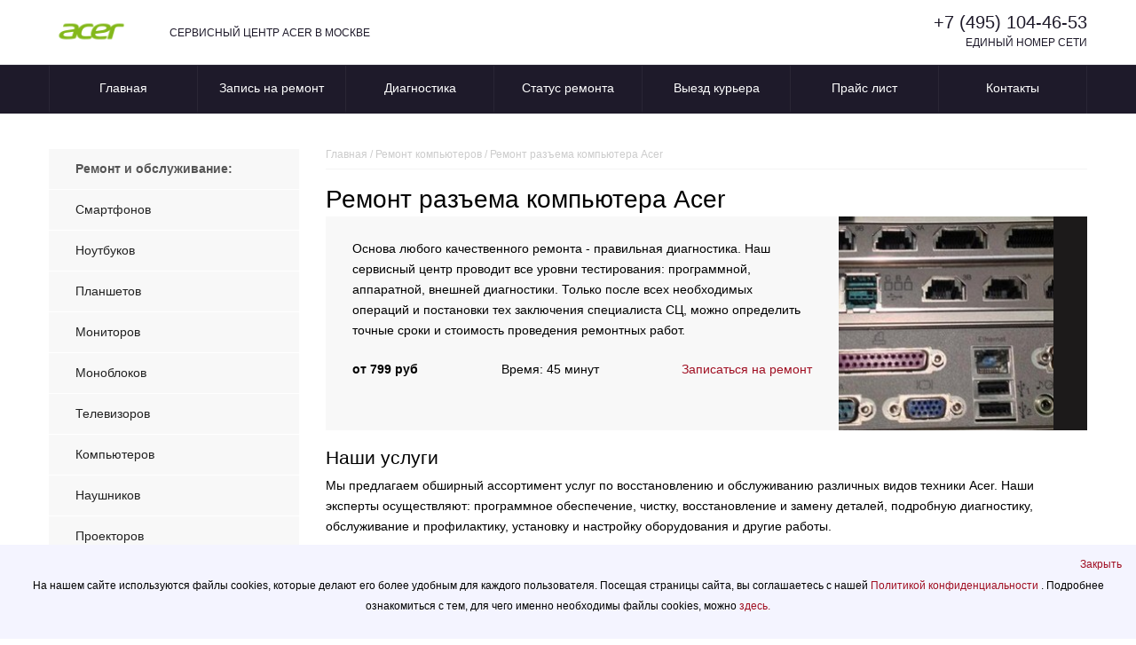

--- FILE ---
content_type: text/html; charset=UTF-8
request_url: https://acer.russupports.com/usb-replacement-computers/
body_size: 10820
content:
<!DOCTYPE html>
<html>
<html prefix="og: http://ogp.me/ns#">
<head>
    <meta charset="UTF-8">
    <meta name="viewport" content="width=device-width, initial-scale=1.0">
    <meta http-equiv="X-UA-Compatible" content="IE=edge">

    <meta name="yandex-verification" content="09648f6020c489a3">
    
    <!-- Yandex.Metrika counter -->
<script type="text/javascript">
    (function(m,e,t,r,i,k,a){
        m[i]=m[i]||function(){(m[i].a=m[i].a||[]).push(arguments)};
        m[i].l=1*new Date();
        for (var j = 0; j < document.scripts.length; j++) {if (document.scripts[j].src === r) { return; }}
        k=e.createElement(t),a=e.getElementsByTagName(t)[0],k.async=1,k.src=r,a.parentNode.insertBefore(k,a)
    })(window, document,'script','https://mc.yandex.ru/metrika/tag.js?id=104600491', 'ym');

    ym(104600491, 'init', {ssr:true, webvisor:true, clickmap:true, ecommerce:"dataLayer", accurateTrackBounce:true, trackLinks:true});
</script>
<noscript><div><img src="https://mc.yandex.ru/watch/104600491" style="position:absolute; left:-9999px;" alt="" /></div></noscript>
<!-- /Yandex.Metrika counter -->
        <link rel="icon" type="image/png" sizes="32x32" href="/templates/favicon/acer/favicon-32x32.png">
    <link rel="icon" type="image/png" sizes="16x16" href="/templates/favicon/acer/favicon-16x16.png">
        <meta name="msapplication-TileColor" content="#da532c">
    <title>    Ремонт разъема компьютера Acer | Асер в Москве ваш RUSSUPORT
</title>
        <link rel="icon" href="/templates/favicon/acer/favicon.ico">
                <link rel="stylesheet" href="/build/app.042fb74e.css">
            <link rel="stylesheet" href="/templates/styles/brands/acer.css">
                <script src="/build/runtime.df8ea59f.js" defer></script><script src="/build/557.84782d49.js" defer></script><script src="/build/app.1f095501.js" defer></script>
    
        <meta name = "description" content = "Ремонт разъема компьютера Acer в Москве. Время восстановления, цена. Оформление заявки на ремонт.">
</head>
<body>

<header>
  <div class="wrapper">
       <!--8142-->
    <div class="divgrid">
      <div class="logo">
        <a href="/">
                      <img src="/templates/images/brands/logo-acer.png" alt="">
                  </a>
      </div>
      <div class="logotext">СЕРВИСНЫЙ ЦЕНТР ACER В МОСКВЕ</div>
      <div class="phone">
        <a href="tel:+74951044653">+7 (495) 104-46-53</a>
        <p>ЕДИНЫЙ НОМЕР СЕТИ</p>
      </div>
    </div>
  </div>
</header>
<nav>
  <div class="wrapper">
    <ul class="mobilemenu">
      <li class="burger-menu-info"><span>Сервис</span></li>
      <li class="burger-menu-type"><span>Цены</span></li>
      <li><a href="/about/contacts/">Контакты</a></li>
    </ul>

    <ul class="mainmenu">
      <li><a href="/">Главная</a></li>
      <li><a href="/order/">Запись на ремонт</a></li>
      <li><a href="/info/diagnostics/">Диагностика</a></li>
      <li><a href="/status/">Статус ремонта</a></li>
      <li><a href="/info/delivery/">Выезд курьера</a></li>
      <li><a href="/about/price/">Прайс лист</a></li>
      <li><a href="/about/contacts/">Контакты</a></li>
    </ul>
    <ul class="type-menu">
              <li><a href="/repair-smartphones/">Смартфонов</a></li>
              <li><a href="/repair-laptops/">Ноутбуков</a></li>
              <li><a href="/repair-tablets/">Планшетов</a></li>
              <li><a href="/repair-monitors/">Мониторов</a></li>
              <li><a href="/repair-monoblocks/">Моноблоков</a></li>
              <li><a href="/repair-tvs/">Телевизоров</a></li>
              <li><a href="/repair-computers/">Компьютеров</a></li>
              <li><a href="/repair-headphones/">Наушников</a></li>
              <li><a href="/repair-projectors/">Проекторов</a></li>
              <li><a href="/repair-matplata/">Материнских плат</a></li>
              <li><a href="/repair-servers/">Серверов</a></li>
          </ul>

  </div>
</nav>
    <main>
        <div class="wrapper">
            <div class="flexcontent">
                <div class="leftblock">
                    <ul class="left-menu">
                        <li class="head">Ремонт и обслуживание:</li>
                                                    <li><a href="/repair-smartphones/">Смартфонов</a></li>
                                                    <li><a href="/repair-laptops/">Ноутбуков</a></li>
                                                    <li><a href="/repair-tablets/">Планшетов</a></li>
                                                    <li><a href="/repair-monitors/">Мониторов</a></li>
                                                    <li><a href="/repair-monoblocks/">Моноблоков</a></li>
                                                    <li><a href="/repair-tvs/">Телевизоров</a></li>
                                                    <li><a href="/repair-computers/">Компьютеров</a></li>
                                                    <li><a href="/repair-headphones/">Наушников</a></li>
                                                    <li><a href="/repair-projectors/">Проекторов</a></li>
                                                    <li><a href="/repair-matplata/">Материнских плат</a></li>
                                                    <li><a href="/repair-servers/">Серверов</a></li>
                                            </ul>
                    <aside class="aside-menu">
                        <div class="aside-menu__panel">
                            <div class="aside-menu__phone"><a class="footphone" href="tel:+74951044653">+7 (495) 104-46-53</a>
                                <p>Многоканальная горячая линия сервисного центра ACER в Москве</p>
                            </div>
                            <div class="divider"></div>
                            <div class="ask-sony">
                                <p class="ask-sony__header">Спросите ACER</p>
                                <p class="ask-sony__text">Задайте ваш вопрос по использованию, обслуживанию или ремонту
                                    специалистам ACER</p>
                                <a href="/ask/" class="btn btn--empty">Задать вопрос</a>
                            </div>
                        </div>
                        <ul></ul>
                    </aside>
                    <div class="banner__achievement-cards achievement-cards">
                     
                        <div class=" achievement-card">
                            <svg xmlns="http://www.W3.Org/2000/svg" width="58" height="58" viewBox="0 0 58 58" fill="none">
                                <circle cx="29" cy="29" r="29" fill="#1e1a2a"></circle>
                                <path fill-rule="evenodd" clip-rule="evenodd"
                                    d="M12.5466 29C12.5466 19.913 19.913 12.5466 29 12.5466C38.087 12.5466 45.4535 19.913 45.4535 29C45.4535 38.087 38.087 45.4535 29 45.4535C19.913 45.4535 12.5466 38.087 12.5466 29ZM33.8782 24.1219C34.3265 24.5702 34.3265 25.297 33.8782 25.7453L25.2201 34.4034C24.7718 34.8517 24.045 34.8517 23.5967 34.4034C23.1484 33.9551 23.1484 33.2283 23.5967 32.78L32.2548 24.1219C32.7031 23.6736 33.4299 23.6736 33.8782 24.1219ZM24.4084 25.9389C23.5631 25.9389 22.8778 25.2537 22.8778 24.4084C22.8778 23.5631 23.5631 22.8778 24.4084 22.8778C25.2537 22.8778 25.9389 23.5631 25.9389 24.4084C25.9389 25.2537 25.2537 25.9389 24.4084 25.9389ZM33.5917 35.1223C32.7464 35.1223 32.0612 34.437 32.0612 33.5917C32.0612 32.7464 32.7464 32.0612 33.5917 32.0612C34.437 32.0612 35.1223 32.7464 35.1223 33.5917C35.1223 34.437 34.437 35.1223 33.5917 35.1223Z"
                                    fill="white"></path>
                            </svg>
                            <div class=" achievement-card-item">
                                <div class=" achievement-card-item-text text-14 Gray">
                                    <span class="Orange w-700"> Доставка за наш счет </span>
                                    <br> Бесплатный курьер будет у вас через 30 минут
                                </div>
                            </div>
                        </div>
        
        
                        <div class=" achievement-card">
        
                            <svg xmlns="http://www.W3.Org/2000/svg" width="58" height="58" viewBox="0 0 58 58" fill="none">
                                <circle cx="29" cy="29" r="29" fill="#1e1a2a"></circle>
                                <path fill-rule="evenodd" clip-rule="evenodd"
                                    d="M33.5503 14.375C35.6079 14.375 37.2211 14.375 38.5176 14.4809C39.8378 14.5888 40.9285 14.8121 41.9157 15.3151C43.5386 16.142 44.858 17.4614 45.6849 19.0843C46.1879 20.0715 46.4112 21.1622 46.5191 22.4824C46.625 23.7789 46.625 25.392 46.625 27.4494V27.5504C46.625 29.6079 46.625 31.2211 46.5191 32.5176C46.4112 33.8378 46.1879 34.9285 45.6849 35.9157C44.858 37.5386 43.5386 38.858 41.9157 39.6849C40.9285 40.1879 39.8378 40.4112 38.5176 40.5191C37.2211 40.625 35.608 40.625 33.5506 40.625H30.125V43.3759C31.0615 43.4414 31.9938 43.5888 32.9109 43.8181L35.2729 44.4086C35.8756 44.5593 36.2421 45.1701 36.0914 45.7729C35.9407 46.3756 35.3299 46.7421 34.7271 46.5914L32.3652 46.0009C31.2605 45.7247 30.1302 45.5866 29 45.5866C27.8698 45.5866 26.7395 45.7247 25.6348 46.0009L23.2729 46.5914C22.6701 46.7421 22.0593 46.3756 21.9086 45.7729C21.7579 45.1701 22.1244 44.5593 22.7271 44.4086L25.0891 43.8181C26.0062 43.5888 26.9385 43.4414 27.875 43.3759V40.625H24.4496C22.3921 40.625 20.7789 40.625 19.4824 40.5191C18.1622 40.4112 17.0715 40.1879 16.0843 39.6849C14.4614 38.858 13.142 37.5386 12.3151 35.9157C11.8121 34.9285 11.5888 33.8378 11.4809 32.5176C11.375 31.2211 11.375 29.6079 11.375 27.5503V27.4497C11.375 25.3921 11.375 23.7789 11.4809 22.4824C11.5888 21.1622 11.8121 20.0715 12.3151 19.0843C13.142 17.4614 14.4614 16.142 16.0843 15.3151C17.0715 14.8121 18.1622 14.5888 19.4824 14.4809C20.7789 14.375 22.3921 14.375 24.4497 14.375H33.5503ZM27.875 35C27.875 35.6213 28.3787 36.125 29 36.125L38 36.125C38.6213 36.125 39.125 35.6213 39.125 35C39.125 34.3787 38.6213 33.875 38 33.875L29 33.875C28.3787 33.875 27.875 34.3787 27.875 35ZM23 35C23 35.8284 22.3284 36.5 21.5 36.5C20.6716 36.5 20 35.8284 20 35C20 34.1716 20.6716 33.5 21.5 33.5C22.3284 33.5 23 34.1716 23 35Z"
                                    fill="white"></path>
                            </svg>
                            <div class=" achievement-card-item">
                                <div class=" achievement-card-item-text text-14 Gray">
                                    <span class="Orange w-700"> Период гарантии — 3 года</span><br> Распространяется на выполненные работы и комплектующие
                                </div>
                            </div>
                        </div>
        
        
                        <div class=" achievement-card">
        
                            <svg xmlns="http://www.W3.Org/2000/svg" width="58" height="58" viewBox="0 0 58 58" fill="none">
                                <circle cx="29" cy="29" r="29" fill="#1e1a2a"></circle>
                                <path
                                    d="M39.4918 17.9636C38.572 17.6737 37.5383 17.5329 36.3441 17.4592C34.9791 17.375 33.3202 17.375 31.285 17.375H26.6912C24.2861 17.375 22.4007 17.375 20.8944 17.5182C19.3591 17.6642 18.1019 17.9669 16.9937 18.646C15.8332 19.3572 14.8574 20.3329 14.1462 21.4934C14.121 21.5346 14.0964 21.5759 14.0722 21.6174C14.1881 19.4527 14.491 18.019 15.2819 16.884C15.6959 16.29 16.1969 15.7677 16.7666 15.3362C18.5307 14 21.0471 14 26.0799 14H34.133C36.6638 14 37.9292 14 38.7154 14.8197C39.3193 15.4492 39.4594 16.3734 39.4918 17.9636Z"
                                    fill="#FAFAFA"></path>
                                <path
                                    d="M15.1053 22.0813C14.0001 23.8848 14.0001 26.3399 14.0001 31.25C14.0001 36.1601 14.0001 38.6152 15.1053 40.4187C15.7237 41.4279 16.5722 42.2764 17.5814 42.8948C19.3849 44 21.84 44 26.7501 44H31.2501C36.1603 44 38.6153 44 40.4189 42.8948C41.428 42.2764 42.2765 41.4279 42.8949 40.4187C43.6208 39.2343 43.8699 37.7688 43.9554 35.5114H34.4548C31.5741 35.5114 29.2389 33.1762 29.2389 30.2955C29.2389 27.4148 31.5741 25.0796 34.4548 25.0796H43.8167C43.6663 23.8381 43.3927 22.8936 42.8949 22.0813C42.2765 21.0721 41.428 20.2236 40.4189 19.6052C40.1316 19.4292 39.8278 19.2811 39.5001 19.1567C37.7709 18.5 35.3781 18.5 31.2501 18.5H26.7501C21.84 18.5 19.3849 18.5 17.5814 19.6052C16.5722 20.2236 15.7237 21.0721 15.1053 22.0813Z"
                                    fill="#FAFAFA"></path>
                                <path fill-rule="evenodd" clip-rule="evenodd"
                                    d="M43.967 27.3296H34.4548C32.8168 27.3296 31.4889 28.6575 31.4889 30.2955C31.4889 31.9335 32.8168 33.2614 34.4548 33.2614H43.9966C44.0001 32.6401 44.0001 31.9716 44.0001 31.25C44.0001 29.7241 44.0001 28.4354 43.967 27.3296ZM34.4548 29.1705C33.8335 29.1705 33.3298 29.6742 33.3298 30.2955C33.3298 30.9168 33.8335 31.4205 34.4548 31.4205H38.5457C39.167 31.4205 39.6707 30.9168 39.6707 30.2955C39.6707 29.6742 39.167 29.1705 38.5457 29.1705H34.4548Z"
                                    fill="#FAFAFA"></path>
                            </svg>
                            <div class=" achievement-card-item">
                                <div class=" achievement-card-item-text text-14 Gray">
                                    <span class="Orange w-700">Бесплатная диагностика</span><br>В течение 15 минут выявим неисправность любой сложности
                                </div>
                            </div>
                        </div>
        
        
                        <div class=" achievement-card">

                            <svg xmlns="http://www.W3.Org/2000/svg" width="58" height="58" viewBox="0 0 58 58" fill="none">
                                <circle cx="29" cy="29" r="29" fill="#1e1a2a"></circle>
                                <path
                                    d="M35.7579 15.1935C35.0757 15.0205 34.3622 14.9212 33.6092 14.8597C32.2665 14.75 30.6144 14.75 28.5943 14.75H28.4057C26.3856 14.75 24.7335 14.75 23.3908 14.8597C22.638 14.9212 21.9247 15.0204 21.2427 15.1934C22.6185 13.5472 24.6871 12.5 27.0002 12.5H30.0002C32.3135 12.5 34.3821 13.5473 35.7579 15.1935Z"
                                    fill="white"></path>
                                <path
                                    d="M21.2422 42.8065C21.9244 42.9795 22.6378 43.0788 23.3908 43.1403C24.7335 43.25 26.3855 43.25 28.4056 43.25H28.5943C30.6144 43.25 32.2666 43.25 33.6092 43.1403C34.362 43.0788 35.0754 42.9796 35.7575 42.8066C34.3817 44.4528 32.3131 45.5 29.9999 45.5H26.9999C24.6866 45.5 22.618 44.4527 21.2422 42.8065Z"
                                    fill="white"></path>
                                <path fill-rule="evenodd" clip-rule="evenodd"
                                    d="M28.5503 15.875H28.4497C26.3921 15.875 24.7789 15.875 23.4824 15.9809C22.1622 16.0888 21.0715 16.3121 20.0843 16.8151C19.7163 17.0026 19.3638 17.2155 19.0292 17.4515C17.8883 18.2561 16.9545 19.3295 16.3151 20.5843C15.8121 21.5715 15.5888 22.6622 15.4809 23.9824C15.375 25.2789 15.375 26.8921 15.375 28.9497V29.0504C15.375 31.1079 15.375 32.7211 15.4809 34.0176C15.5888 35.3378 15.8121 36.4285 16.3151 37.4157C16.9544 38.6703 17.888 39.7436 19.0287 40.5482C19.3635 40.7843 19.7161 40.9973 20.0843 41.1849C21.0715 41.6879 22.1622 41.9112 23.4824 42.0191C24.7788 42.125 26.3921 42.125 28.4495 42.125H28.5506C30.608 42.125 32.2212 42.125 33.5176 42.0191C34.8378 41.9112 35.9285 41.6879 36.9157 41.1849C37.2836 40.9974 37.636 40.7846 37.9706 40.5487C39.1116 39.7441 40.0455 38.6706 40.6849 37.4157C41.1879 36.4285 41.4112 35.3378 41.5191 34.0176C41.625 32.7212 41.625 31.1079 41.625 29.0505V28.9494C41.625 26.892 41.625 25.2788 41.5191 23.9824C41.4112 22.6622 41.1879 21.5715 40.6849 20.5843C40.0456 19.3296 39.1119 18.2563 37.9711 17.4517C37.6364 17.2156 37.2838 17.0027 36.9157 16.8151C35.9285 16.3121 34.8378 16.0888 33.5176 15.9809C32.2211 15.875 30.6079 15.875 28.5503 15.875ZM29.625 23C29.625 22.3787 29.1213 21.875 28.5 21.875C27.8787 21.875 27.375 22.3787 27.375 23V28.25C27.375 30.114 28.886 31.625 30.75 31.625H33C33.6213 31.625 34.125 31.1213 34.125 30.5C34.125 29.8787 33.6213 29.375 33 29.375H30.75C30.1287 29.375 29.625 28.8713 29.625 28.25V23Z"
                                    fill="white"></path>
                                <path
                                    d="M44.625 26C44.625 25.3787 44.1213 24.875 43.5 24.875C42.8787 24.875 42.375 25.3787 42.375 26V32C42.375 32.6213 42.8787 33.125 43.5 33.125C44.1213 33.125 44.625 32.6213 44.625 32V26Z"
                                    fill="white"></path>
                            </svg>
        
                            <div class=" achievement-card-item">
                                <div class=" achievement-card-item-text text-14 Gray">
                                    <span class="Orange w-700"> Экспресс-ремонт </span><br> Восстановим вашу технику за 1 день
                                </div>
                            </div>
                        </div>
        
                    </div>
                </div>
                <div class="content">
                    <div class="breadcrumbs" itemscope itemtype="http://schema.org/BreadcrumbList">
                        <span class="item" itemprop="itemListElement" itemscope itemtype="https://schema.org/ListItem">
                            <a itemprop="item" href="/">
                                <span itemprop="name">Главная</span></a>
                            <meta itemprop="position" content="1" />
                        </span>
                        <span> / </span>
                        <span class="item" itemprop="itemListElement" itemscope itemtype="https://schema.org/ListItem">
                            <a itemprop="item" href="/repair-computers/">
                                <span itemprop="name">Ремонт компьютеров</span></a>
                            <meta itemprop="position" content="1" />
                        </span>
                        <span> / </span>
                        <span class="item" itemprop="itemListElement" itemscope itemtype="https://schema.org/ListItem">
                            <span itemprop="name">Ремонт разъема компьютера Acer</span>
                            <meta itemprop="position" content="4" />
                        </span>
                    </div>
                    <div class="info-block">
                        <h1>Ремонт разъема компьютера Acer</h1>
                        <div class="contentflex">
                            <div class="firstp">
                                <p>
                                    Основа любого качественного ремонта - правильная диагностика.
                                    Наш сервисный центр проводит все уровни тестирования: программной, аппаратной, внешней диагностики.
                                    Только после всех необходимых операций и постановки тех заключения специалиста СЦ, можно определить точные сроки и стоимость проведения ремонтных работ.
                                </p>
                                <ul>
                                    <li class="prais">от 799 руб</li>
                                    <li>Время: 45 минут </li>
                                    <li><a href="/order/">Записаться на ремонт</a></li>
                                </ul>
                            </div>
                            <div class="firsti">
                                                                                                                                        <img src="/templates/img/services/computers/usb-replacement/usb-replacement-1.jpg" alt="Ремонт разъема">
                                                            </div>
                        </div>

                        <h2>Наши услуги</h2>
                        <p><span style="font-size: var(--bs-body-font-size); font-weight: var(--bs-body-font-weight); text-align: var(--bs-body-text-align);">Мы предлагаем обширный ассортимент услуг по восстановлению и обслуживанию различных видов техники Acer. Наши эксперты осуществляют:&nbsp;</span><span style="font-size: var(--bs-body-font-size); font-weight: var(--bs-body-font-weight); text-align: var(--bs-body-text-align);">программное обеспечение, чистку, восстановление и замену деталей, подробную диагностику, обслуживание и профилактику, установку и настройку оборудования и другие работы.</Span></p><p><span style="font-size: var(--bs-body-font-size); font-weight: var(--bs-body-font-weight); text-align: var(--bs-body-text-align);">Мы обеспечиваем качественный и быстрый ремонт, независимо от уровня сложности неисправности.</Span></p>

                                                    <h2>Цены на услуги по ремонту компьютеров ACER</h2>
                            <table class="table-style-row table-view">
                                <thead>
                                    <tr>
                                        <th>Услуга</th>
                                        <th>Цена</th>
                                    </tr>
                                </thead>
                                <tbody>
                                    <tr>
                                        <th scope="row" class="bg">Диагностика</th>
                                        <td>Бесплатно</td>
                                    </tr>
                                                                                                                                                                                                    <tr>
                                                                                                    <th scope="row" class="bg"><a href="/replacing-screen-matrix-computers/">Замена матрицы</a></th>
                                                                                                <td>499 руб.</td>
                                            </tr>
                                                                                                                                                                <tr>
                                                                                                    <th scope="row" class="bg"><a href="/cleaning-computers/">Чистка (замена термопасты)</a></th>
                                                                                                <td>1399 руб.</td>
                                            </tr>
                                                                                                                                                                <tr>
                                                                                                    <th scope="row" class="bg"><a href="/replacement-cooler-computers/">Замена кулера</a></th>
                                                                                                <td>1199 руб.</td>
                                            </tr>
                                                                                                                                                                <tr>
                                                                                                    <th scope="row" class="bg"><a href="/power-circuit-repair-computers/">Ремонт цепи питания</a></th>
                                                                                                <td>2799 руб.</td>
                                            </tr>
                                                                                                                                                                <tr>
                                                                                                    <th scope="row" class="bg"><a href="/replacing-video-card-computers/">Замена видеочипа</a></th>
                                                                                                <td>2199 руб.</td>
                                            </tr>
                                                                                                                                                                <tr>
                                                                                                    <th scope="row" class="bg"><a href="/replacing-northbridge-computers/">Замена северного моста</a></th>
                                                                                                <td>2099 руб.</td>
                                            </tr>
                                                                                                                                                                <tr>
                                                                                                    <th scope="row" class="bg"><a href="/replacing-southbridge-computers/">Замена южного моста</a></th>
                                                                                                <td>1499 руб.</td>
                                            </tr>
                                                                                                                                                                <tr>
                                                                                                    <th scope="row" class="bg"><a href="/usb-replacement-computers/">Ремонт разъема</a></th>
                                                                                                <td>799 руб.</td>
                                            </tr>
                                                                                                                                                                <tr>
                                                                                                    <th scope="row" class="bg"><a href="/bios-setup-computers/">Прошивка BIOS</a></th>
                                                                                                <td>799 руб.</td>
                                            </tr>
                                                                                                                                                                <tr>
                                                                                                    <th scope="row" class="bg"><a href="/replacing-operative-memory-computers/">Замена оперативной памяти</a></th>
                                                                                                <td>159 руб.</td>
                                            </tr>
                                                                                                                                                                <tr>
                                                                                                    <th scope="row" class="bg"><a href="/replacing-hdd-computers/">Замена HDD</a></th>
                                                                                                <td>499 руб.</td>
                                            </tr>
                                                                                                                                                                <tr>
                                                                                                    <th scope="row" class="bg"><a href="/replacing-cp-computers/">Замена процессора</a></th>
                                                                                                <td>309 руб.</td>
                                            </tr>
                                                                                                                                                                <tr>
                                                                                                    <th scope="row" class="bg"><a href="/replacing-motherboard-computers/">Замена материнской платы</a></th>
                                                                                                <td>599 руб.</td>
                                            </tr>
                                                                                                                                                                <tr>
                                                                                                    <th scope="row" class="bg"><a href="/software-configuration-computers/">Установка операционной системы</a></th>
                                                                                                <td>639 руб.</td>
                                            </tr>
                                                                                                                                                                <tr>
                                                                                                    <th scope="row" class="bg"><a href="/replacing-sound-card-computers/">Замена звуковой платы</a></th>
                                                                                                <td>799 руб.</td>
                                            </tr>
                                                                                                                                                                <tr>
                                                                                                    <th scope="row" class="bg"><a href="/replacing-power-supply-computers/">Замена блока питания</a></th>
                                                                                                <td>399 руб.</td>
                                            </tr>
                                                                                                                                                                <tr>
                                                                                                    <th scope="row" class="bg"><a href="/vosstanovlenie-informatsii-computers/">Восстановление информации с жёсткого диска</a></th>
                                                                                                <td>2000 руб.</td>
                                            </tr>
                                                                                                                                                                <tr>
                                                                                                    <th scope="row" class="bg"><a href="/zamena-materinskoy-platy-computers/">Замена материнской платы</a></th>
                                                                                                <td>1500 руб.</td>
                                            </tr>
                                                                                                                                                                <tr>
                                                                                                    <th scope="row" class="bg"><a href="/zamena-operativnoy-pamyati-computers/">Замена оперативной памяти</a></th>
                                                                                                <td>1090 руб.</td>
                                            </tr>
                                                                                                                                                                <tr>
                                                                                                    <th scope="row" class="bg"><a href="/remont-hdd-computers/">Замена/ремонт HDD</a></th>
                                                                                                <td>850 руб.</td>
                                            </tr>
                                                                                                                                                                <tr>
                                                                                                    <th scope="row" class="bg"><a href="/remont-protsessora-computers/">Замена/ремонт процессора</a></th>
                                                                                                <td>1890 руб.</td>
                                            </tr>
                                                                                                                                                                <tr>
                                                                                                    <th scope="row" class="bg"><a href="/podklyuchenie-k-wi-fi-routeru-computers/">Подключение к Wi-Fi роутеру</a></th>
                                                                                                <td>900 руб.</td>
                                            </tr>
                                                                                                                                                                <tr>
                                                                                                    <th scope="row" class="bg"><a href="/poisk-i-udalenie-virusov-computers/">Поиск и удаление вирусов</a></th>
                                                                                                <td>990 руб.</td>
                                            </tr>
                                                                                                                                                                <tr>
                                                                                                    <th scope="row" class="bg"><a href="/ustanovka-antivirusnykh-programm-computers/">Установка антивирусных программ</a></th>
                                                                                                <td>850 руб.</td>
                                            </tr>
                                                                                                                                                                <tr>
                                                                                                    <th scope="row" class="bg"><a href="/ustanovka-videokarty-computers/">Установка видеокарты</a></th>
                                                                                                <td>1000 руб.</td>
                                            </tr>
                                                                                                                                                                <tr>
                                                                                                    <th scope="row" class="bg"><a href="/ustanovka-drayverov-computers/">Установка драйверов</a></th>
                                                                                                <td>650 руб.</td>
                                            </tr>
                                                                                                                                                                <tr>
                                                                                                    <th scope="row" class="bg"><a href="/ustanovka-operatsionnoy-sistemy-computers/">Установка операционной системы</a></th>
                                                                                                <td>640 руб.</td>
                                            </tr>
                                                                                                                                                                <tr>
                                                                                                    <th scope="row" class="bg"><a href="/chistka-kompyutera-computers/">Чистка компьютера</a></th>
                                                                                                <td>650 руб.</td>
                                            </tr>
                                                                                                            </tbody>
                            </table>
                            <p><small>*Цены не являются окончательными, для более подробной информации рекомендуем позвонить по телефонам, указанным на сайте</small></p>
                            <hr>
                        
                        
                        <h2>Как проходит ремонт?</h2>
                        <p><strong>Диагностика</strong> – бесплатно и быстро! Мы проверим ваше устройство и сразу озвучим возможные причины поломки.</P>
<p><strong>Согласование ремонта</strong> – мы подробно объясним все возможные варианты ремонта и их стоимость, а вы определяете подходящий для вас вариант.</P>
<p><strong>Ремонт</strong> – наши мастера выполнят все работы качественно и в срок, используя только проверенные запчасти.</P>
<p><strong>Гарантия</strong> – после завершения ремонта вы получаете гарантийный талон на все выполненные работы.</P>
                        
                        <h2>Как нас найти?</h2>
                        <p>Наш сервис удобно находится недалеко от остановки общественного транспорта. Мы работаем ежедневно <strong>с 9:00 до 20:00 без выходных</strong>.
Для вашего комфорта у нас предусмотрена услуга оперативного восстановления, а также курьерская доставка для тех, у кого нет возможности посетить наш центр лично.</p>
                        
                        <h2>Свяжитесь с нами!</h2>
                        <p>В том случае, если у вас возникли проблемы со компьютером Acer или необходима консультация, свяжитесь с нами по телефону <strong>+7 (495) 104-46-53</strong>
или заполните заявку. Мы всегда готовы помочь вам оживить ваше устройство!</p>
                        
                    </div>
                </div>
            </div>
        </div>
    </main>
    <footer>
    <div class="wrapper">
        <div class="flex">
            <div class="footer__menu footer__menu--devices">
                <p>Ремонт</p>
                <ul class="liststyle-none">
                                            <li>
                            <a href="/repair-smartphones/">
                                Смартфонов
                            </a>
                        </li>
                                            <li>
                            <a href="/repair-laptops/">
                                Ноутбуков
                            </a>
                        </li>
                                            <li>
                            <a href="/repair-tablets/">
                                Планшетов
                            </a>
                        </li>
                                            <li>
                            <a href="/repair-monitors/">
                                Мониторов
                            </a>
                        </li>
                                            <li>
                            <a href="/repair-monoblocks/">
                                Моноблоков
                            </a>
                        </li>
                                            <li>
                            <a href="/repair-tvs/">
                                Телевизоров
                            </a>
                        </li>
                                            <li>
                            <a href="/repair-computers/">
                                Компьютеров
                            </a>
                        </li>
                                            <li>
                            <a href="/repair-headphones/">
                                Наушников
                            </a>
                        </li>
                                            <li>
                            <a href="/repair-projectors/">
                                Проекторов
                            </a>
                        </li>
                                            <li>
                            <a href="/repair-matplata/">
                                Материнских плат
                            </a>
                        </li>
                                            <li>
                            <a href="/repair-servers/">
                                Серверов
                            </a>
                        </li>
                                    </ul>
            </div>
            <div class="footer__menu">
                <p>Сервис</p>
                <ul class="liststyle-none">
                    <li><a href="/info/">Информация</a></li>
                    <li><a href="/info/hurry-up-repairs/">Срочный ремонт</a></li>
                    <li><a href="/info/time-to-repair/">Время ремонта</a></li>
                    <li><a href="/info/defects/">Неисправности</a></li>

                                                                                                                                                <li><a href="/data-recovery/">Восстановление данных</a></li>
                                                                                                                                                                                                                                                                                                                                                                                                                                                                                                                                                                

                                                                                                                                                                                                                                                <li><a href="/help-pc/">Компьютерная помощь</a></li>
                                                                                                                                                                                                                                                                                                                                                                                                                                                                                                                    
                    <li><a href="/info/diagnostics/">Диагностика</a></li>
                    <li><a href="/info/components/">Комплектующие</a></li>
                    <li><a href="/about/contacts/">Контакты</a></li>
                    <li><a href="/info/delivery/">Доставка</a></li>
                    <li><a href="/about/action">Акции</a></li>
                    <li><a href="/about/price/">Прайс-лист</a></li>
                    <li><a href="/about/">О нашей компании</a></li>
                    <li><a href="/about/vacancy/">Вакансии</a></li>
                </ul>
            </div>
            <div class="footer__info">
                <p>Контактная информация</p>
                <p><a href="tel:++7 (495) 104-46-53">+7 (495) 104-46-53</a></p>
                <p><a href="mailto:">support@russupports.com</a></p>
                <p class="footer__address">Москва</p>
                <p class="footer__worktime">Офис работает с 09:00 до 20:00 без выходных</p>
                <p class="">ООО "Дел-Тех"  ОГРН 1257700166063 ИНН 7733466934</p>
            </div>
        </div>

        <p>Информация на сайте не является публичной офертой и носит исключительно информационный характер.
            Окончательные условия предоставления услуг определяются менеджером компании по итогам проведения
            программной или аппаратной диагностики и согласовываются с владельцами техники по телефону. Название
            компании ACER, ее логотипы, используются на сайте с целью ознакомления. Сервисный
            центр не является
            официальным сервисным центром ACER.</p>
        <div class="icon-wrap"><img class="flag-icon" alt="" src="https://www.lg.com/lg5-common-gp/images/flag/russia.png"></div>
        acer.russupports.com - Сервисный центр
        ACER в Москве - сайт сервисного центра RUSSUPPORT по ремонту
        техники ACER
        <br>© 2025.
        
        <a href="/politics/">Политика конфиденциальности</a>
    </div>
</footer>


<!--<div class="active agree-cookie cookie-banner row" id="agreeCookie" data-privacy-type="static">-->
<!--    <div class="inner"><p>На нашем сайте используются файлы cookies, которые делают его более удобным для каждого-->
<!--        пользователя. Посещая страницы сайта, вы соглашаетесь с нашей<a title="Открывается" в="" новом="" окне="" href="https://www.lg.com/ru/personaldata" target="_blank"> Политикой-->
<!--            конфиденциальности</a>. Подробнее ознакомиться с тем, для чего именно необходимы файлы сookies, можно <a href="https://www.lg.com/ru/privacy"> здесь.</a></p></div>-->
<!--    <div class="close"><a href="#" role="button"><span class="sr-only">Закрыть</span></a></div>-->
<!--    <template>-->
<!--        <div class="cookie-permit-msg small"><img data-src="https://www.lg.com/lg5-common-gp/images/common/icons/no-contents.svg" class="info-icon lazyload" alt="">-->
<!--            <div class="info-text"><p>Эта функция отключена в вашем управлении куки.</p>-->
<!--                <p>Чтобы активировать его, нажмите на ссылку <a href="#">"Изменить настройки файлов cookie"</a> в-->
<!--                    верхнем </p>-->
<!--                <p>правый угол этой страницы.</p></div>-->
<!--        </div>-->
<!--        <div class="eprivacy-layer">-->
<!--            <div class="above center eprivacy-message-wrap">-->
<!--                <div class="eprivacy-message-inner">-->
<!--                    <div class="title">Изменить настройки cookie</div>-->
<!--                    <div class="description"> Эта функция отключена в вашем управлении куки. Чтобы активировать его,-->
<!--                        нажмите на ссылку <a href="#">"Изменить настройки файлов cookie"</a> в верхнем правый угол-->
<!--                        этой страницы.-->
<!--                    </div>-->
<!--                    <div class="btn-cover">-->
<!--                        <button type="button" role-description="layer close button"><span class="sr-only">close</span></button>-->
<!--                    </div>-->
<!--                </div>-->
<!--            </div>-->
<!--        </div>-->
<!--    </template>-->
<!--</div>-->
<div class="agree-cookie cookie-banner " data-cookie>
    <div class="inner">
        <p>На нашем сайте используются файлы cookies, которые делают его более удобным для каждого
            пользователя. Посещая страницы сайта, вы соглашаетесь с нашей
            <a title="Открывается" href="/politics/" target="_blank">
                Политикой конфиденциальности
            </a>.
            Подробнее ознакомиться с тем, для чего именно необходимы файлы сookies, можно
            <a href="/politics/"> здесь.</a>
        </p>
    </div>
    <div class="close"><a data-cookie-ok role="button"><span class="">Закрыть</span></a></div>
</div>

<div class="modal-repair _overlay-bg" data-popup="repair">
    <div class="modal-repair-box">
        <div class="modal-repair__title">
            Заказать обратный звонок
        </div>
        <!-- /.modal-repair__title -->
        <div class="block-form">
            <form class="block-form-inside js-form">
                <div class="send">
                    <div class="form-input">
                        <input type="text" class="phone inputform" placeholder="Телефон" name="phone" required="">
                        <div class="input-tooltip" style="display: none;">Обязательное поле</div>
                    </div>
                    <div class="form-input">
                        <input type="text" class="name inputform" name="name" placeholder="Имя">
                    </div>
                    <div class="form-btn">
                        <button type="submit">Отправить заявку</button>
                    </div>
                </div>
            </form>
        </div>
    </div>
    <!-- /.modal-repair-box -->
</div>
<!-- /.modal-repair -->

<!--==========   PLUGINS JS   ==========-->
<script defer src="https://api-maps.yandex.ru/2.1/?apikey=ab5ec42c-5529-4814-ae3f-524d11df963b&lang=ru_RU"
        type="text/javascript"></script>
<!--==========   SCRIPTS   ==========-->


</body>
</html>


--- FILE ---
content_type: application/javascript
request_url: https://acer.russupports.com/build/runtime.df8ea59f.js
body_size: 1194
content:
(()=>{"use strict";var r,e={},t={};function n(r){var o=t[r];if(void 0!==o)return o.exports;var i=t[r]={id:r,loaded:!1,exports:{}};return e[r].call(i.exports,i,i.exports,n),i.loaded=!0,i.exports}n.m=e,r=[],n.O=(e,t,o,i)=>{if(!t){var a=1/0;for(f=0;f<r.length;f++){for(var[t,o,i]=r[f],l=!0,s=0;s<t.length;s++)(!1&i||a>=i)&&Object.keys(n.O).every(r=>n.O[r](t[s]))?t.splice(s--,1):(l=!1,i<a&&(a=i));if(l){r.splice(f--,1);var c=o();void 0!==c&&(e=c)}}return e}i=i||0;for(var f=r.length;f>0&&r[f-1][2]>i;f--)r[f]=r[f-1];r[f]=[t,o,i]},n.n=r=>{var e=r&&r.__esModule?()=>r.default:()=>r;return n.d(e,{a:e}),e},n.d=(r,e)=>{for(var t in e)n.o(e,t)&&!n.o(r,t)&&Object.defineProperty(r,t,{enumerable:!0,get:e[t]})},n.g=function(){if("object"==typeof globalThis)return globalThis;try{return this||new Function("return this")()}catch(r){if("object"==typeof window)return window}}(),n.o=(r,e)=>Object.prototype.hasOwnProperty.call(r,e),n.nmd=r=>(r.paths=[],r.children||(r.children=[]),r),(()=>{var r={121:0};n.O.j=e=>0===r[e];var e=(e,t)=>{var o,i,[a,l,s]=t,c=0;if(a.some(e=>0!==r[e])){for(o in l)n.o(l,o)&&(n.m[o]=l[o]);if(s)var f=s(n)}for(e&&e(t);c<a.length;c++)i=a[c],n.o(r,i)&&r[i]&&r[i][0](),r[i]=0;return n.O(f)},t=self.webpackChunksc9=self.webpackChunksc9||[];t.forEach(e.bind(null,0)),t.push=e.bind(null,t.push.bind(t))})()})();

--- FILE ---
content_type: application/javascript
request_url: https://acer.russupports.com/build/557.84782d49.js
body_size: 141218
content:
/*! For license information please see 557.84782d49.js.LICENSE.txt */
(self.webpackChunksc9=self.webpackChunksc9||[]).push([[557],{34:(t,e,r)=>{"use strict";var n=r(4901);t.exports=function(t){return"object"==typeof t?null!==t:n(t)}},81:(t,e,r)=>{"use strict";var n=r(9565),o=r(9306),i=r(8551),s=r(6823),a=r(851),u=TypeError;t.exports=function(t,e){var r=arguments.length<2?a(t):e;if(o(r))return i(n(r,t));throw new u(s(t)+" is not iterable")}},113:(t,e,r)=>{"use strict";var n=r(6518),o=r(9213).find,i=r(6469),s="find",a=!0;s in[]&&Array(1)[s](function(){a=!1}),n({target:"Array",proto:!0,forced:a},{find:function(t){return o(this,t,arguments.length>1?arguments[1]:void 0)}}),i(s)},235:(t,e,r)=>{"use strict";var n=r(9213).forEach,o=r(4598)("forEach");t.exports=o?[].forEach:function(t){return n(this,t,arguments.length>1?arguments[1]:void 0)}},283:(t,e,r)=>{"use strict";var n=r(9504),o=r(9039),i=r(4901),s=r(9297),a=r(3724),u=r(350).CONFIGURABLE,c=r(3706),l=r(1181),f=l.enforce,p=l.get,d=String,h=Object.defineProperty,v=n("".slice),g=n("".replace),y=n([].join),m=a&&!o(function(){return 8!==h(function(){},"length",{value:8}).length}),x=String(String).split("String"),b=t.exports=function(t,e,r){"Symbol("===v(d(e),0,7)&&(e="["+g(d(e),/^Symbol\(([^)]*)\).*$/,"$1")+"]"),r&&r.getter&&(e="get "+e),r&&r.setter&&(e="set "+e),(!s(t,"name")||u&&t.name!==e)&&(a?h(t,"name",{value:e,configurable:!0}):t.name=e),m&&r&&s(r,"arity")&&t.length!==r.arity&&h(t,"length",{value:r.arity});try{r&&s(r,"constructor")&&r.constructor?a&&h(t,"prototype",{writable:!1}):t.prototype&&(t.prototype=void 0)}catch(t){}var n=f(t);return s(n,"source")||(n.source=y(x,"string"==typeof e?e:"")),t};Function.prototype.toString=b(function(){return i(this)&&p(this).source||c(this)},"toString")},298:(t,e,r)=>{"use strict";var n=r(2195),o=r(5397),i=r(8480).f,s=r(7680),a="object"==typeof window&&window&&Object.getOwnPropertyNames?Object.getOwnPropertyNames(window):[];t.exports.f=function(t){return a&&"Window"===n(t)?function(t){try{return i(t)}catch(t){return s(a)}}(t):i(o(t))}},350:(t,e,r)=>{"use strict";var n=r(3724),o=r(9297),i=Function.prototype,s=n&&Object.getOwnPropertyDescriptor,a=o(i,"name"),u=a&&"something"===function(){}.name,c=a&&(!n||n&&s(i,"name").configurable);t.exports={EXISTS:a,PROPER:u,CONFIGURABLE:c}},397:(t,e,r)=>{"use strict";var n=r(7751);t.exports=n("document","documentElement")},421:t=>{"use strict";t.exports={}},511:(t,e,r)=>{"use strict";var n=r(9167),o=r(9297),i=r(1951),s=r(4913).f;t.exports=function(t){var e=n.Symbol||(n.Symbol={});o(e,t)||s(e,t,{value:i.f(t)})}},566:(t,e,r)=>{"use strict";var n=r(9504),o=r(9306),i=r(34),s=r(9297),a=r(7680),u=r(616),c=Function,l=n([].concat),f=n([].join),p={};t.exports=u?c.bind:function(t){var e=o(this),r=e.prototype,n=a(arguments,1),u=function(){var r=l(n,a(arguments));return this instanceof u?function(t,e,r){if(!s(p,e)){for(var n=[],o=0;o<e;o++)n[o]="a["+o+"]";p[e]=c("C,a","return new C("+f(n,",")+")")}return p[e](t,r)}(e,r.length,r):e.apply(t,r)};return i(r)&&(u.prototype=r),u}},597:(t,e,r)=>{"use strict";var n=r(9039),o=r(8227),i=r(9519),s=o("species");t.exports=function(t){return i>=51||!n(function(){var e=[];return(e.constructor={})[s]=function(){return{foo:1}},1!==e[t](Boolean).foo})}},616:(t,e,r)=>{"use strict";var n=r(9039);t.exports=!n(function(){var t=function(){}.bind();return"function"!=typeof t||t.hasOwnProperty("prototype")})},655:(t,e,r)=>{"use strict";var n=r(6955),o=String;t.exports=function(t){if("Symbol"===n(t))throw new TypeError("Cannot convert a Symbol value to a string");return o(t)}},687:(t,e,r)=>{"use strict";var n=r(4913).f,o=r(9297),i=r(8227)("toStringTag");t.exports=function(t,e,r){t&&!r&&(t=t.prototype),t&&!o(t,i)&&n(t,i,{configurable:!0,value:e})}},706:(t,e,r)=>{"use strict";var n=r(350).PROPER,o=r(9039),i=r(7452);t.exports=function(t){return o(function(){return!!i[t]()||"​᠎"!=="​᠎"[t]()||n&&i[t].name!==t})}},741:t=>{"use strict";var e=Math.ceil,r=Math.floor;t.exports=Math.trunc||function(t){var n=+t;return(n>0?r:e)(n)}},757:(t,e,r)=>{"use strict";var n=r(7751),o=r(4901),i=r(1625),s=r(7040),a=Object;t.exports=s?function(t){return"symbol"==typeof t}:function(t){var e=n("Symbol");return o(e)&&i(e.prototype,a(t))}},788:(t,e,r)=>{"use strict";var n=r(34),o=r(2195),i=r(8227)("match");t.exports=function(t){var e;return n(t)&&(void 0!==(e=t[i])?!!e:"RegExp"===o(t))}},851:(t,e,r)=>{"use strict";var n=r(6955),o=r(5966),i=r(4117),s=r(6269),a=r(8227)("iterator");t.exports=function(t){if(!i(t))return o(t,a)||o(t,"@@iterator")||s[n(t)]}},875:(t,e,r)=>{"use strict";var n=r(6518),o=r(9039),i=r(8981),s=r(2787),a=r(2211);n({target:"Object",stat:!0,forced:o(function(){s(1)}),sham:!a},{getPrototypeOf:function(t){return s(i(t))}})},1034:(t,e,r)=>{"use strict";var n=r(9565),o=r(9297),i=r(1625),s=r(5213),a=r(7979),u=RegExp.prototype;t.exports=s.correct?function(t){return t.flags}:function(t){return s.correct||!i(u,t)||o(t,"flags")?t.flags:n(a,t)}},1056:(t,e,r)=>{"use strict";var n=r(4913).f;t.exports=function(t,e,r){r in t||n(t,r,{configurable:!0,get:function(){return e[r]},set:function(t){e[r]=t}})}},1072:(t,e,r)=>{"use strict";var n=r(1828),o=r(8727);t.exports=Object.keys||function(t){return n(t,o)}},1088:(t,e,r)=>{"use strict";var n=r(6518),o=r(9565),i=r(6395),s=r(350),a=r(4901),u=r(3994),c=r(2787),l=r(2967),f=r(687),p=r(6699),d=r(6840),h=r(8227),v=r(6269),g=r(7657),y=s.PROPER,m=s.CONFIGURABLE,x=g.IteratorPrototype,b=g.BUGGY_SAFARI_ITERATORS,w=h("iterator"),S="keys",T="values",E="entries",C=function(){return this};t.exports=function(t,e,r,s,h,g,j){u(r,e,s);var A,O,k,D=function(t){if(t===h&&R)return R;if(!b&&t&&t in P)return P[t];switch(t){case S:case T:case E:return function(){return new r(this,t)}}return function(){return new r(this)}},N=e+" Iterator",L=!1,P=t.prototype,I=P[w]||P["@@iterator"]||h&&P[h],R=!b&&I||D(h),M="Array"===e&&P.entries||I;if(M&&(A=c(M.call(new t)))!==Object.prototype&&A.next&&(i||c(A)===x||(l?l(A,x):a(A[w])||d(A,w,C)),f(A,N,!0,!0),i&&(v[N]=C)),y&&h===T&&I&&I.name!==T&&(!i&&m?p(P,"name",T):(L=!0,R=function(){return o(I,this)})),h)if(O={values:D(T),keys:g?R:D(S),entries:D(E)},j)for(k in O)(b||L||!(k in P))&&d(P,k,O[k]);else n({target:e,proto:!0,forced:b||L},O);return i&&!j||P[w]===R||d(P,w,R,{name:h}),v[e]=R,O}},1181:(t,e,r)=>{"use strict";var n,o,i,s=r(8622),a=r(4576),u=r(34),c=r(6699),l=r(9297),f=r(7629),p=r(6119),d=r(421),h="Object already initialized",v=a.TypeError,g=a.WeakMap;if(s||f.state){var y=f.state||(f.state=new g);y.get=y.get,y.has=y.has,y.set=y.set,n=function(t,e){if(y.has(t))throw new v(h);return e.facade=t,y.set(t,e),e},o=function(t){return y.get(t)||{}},i=function(t){return y.has(t)}}else{var m=p("state");d[m]=!0,n=function(t,e){if(l(t,m))throw new v(h);return e.facade=t,c(t,m,e),e},o=function(t){return l(t,m)?t[m]:{}},i=function(t){return l(t,m)}}t.exports={set:n,get:o,has:i,enforce:function(t){return i(t)?o(t):n(t,{})},getterFor:function(t){return function(e){var r;if(!u(e)||(r=o(e)).type!==t)throw new v("Incompatible receiver, "+t+" required");return r}}}},1240:(t,e,r)=>{"use strict";var n=r(9504);t.exports=n(1.1.valueOf)},1291:(t,e,r)=>{"use strict";var n=r(741);t.exports=function(t){var e=+t;return e!=e||0===e?0:n(e)}},1296:(t,e,r)=>{"use strict";var n=r(4495);t.exports=n&&!!Symbol.for&&!!Symbol.keyFor},1469:(t,e,r)=>{"use strict";var n=r(7433);t.exports=function(t,e){return new(n(t))(0===e?0:e)}},1510:(t,e,r)=>{"use strict";var n=r(6518),o=r(7751),i=r(9297),s=r(655),a=r(5745),u=r(1296),c=a("string-to-symbol-registry"),l=a("symbol-to-string-registry");n({target:"Symbol",stat:!0,forced:!u},{for:function(t){var e=s(t);if(i(c,e))return c[e];var r=o("Symbol")(e);return c[e]=r,l[r]=e,r}})},1625:(t,e,r)=>{"use strict";var n=r(9504);t.exports=n({}.isPrototypeOf)},1629:(t,e,r)=>{"use strict";var n=r(6518),o=r(235);n({target:"Array",proto:!0,forced:[].forEach!==o},{forEach:o})},1761:(t,e,r)=>{"use strict";var n=r(9565),o=r(9504),i=r(9228),s=r(8551),a=r(34),u=r(8014),c=r(655),l=r(7750),f=r(5966),p=r(7829),d=r(1034),h=r(6682),v=o("".indexOf);i("match",function(t,e,r){return[function(e){var r=l(this),o=a(e)?f(e,t):void 0;return o?n(o,e,r):new RegExp(e)[t](c(r))},function(t){var n=s(this),o=c(t),i=r(e,n,o);if(i.done)return i.value;var a=c(d(n));if(-1===v(a,"g"))return h(n,o);var l=-1!==v(a,"u");n.lastIndex=0;for(var f,g=[],y=0;null!==(f=h(n,o));){var m=c(f[0]);g[y]=m,""===m&&(n.lastIndex=p(o,u(n.lastIndex),l)),y++}return 0===y?null:g}]})},1828:(t,e,r)=>{"use strict";var n=r(9504),o=r(9297),i=r(5397),s=r(9617).indexOf,a=r(421),u=n([].push);t.exports=function(t,e){var r,n=i(t),c=0,l=[];for(r in n)!o(a,r)&&o(n,r)&&u(l,r);for(;e.length>c;)o(n,r=e[c++])&&(~s(l,r)||u(l,r));return l}},1951:(t,e,r)=>{"use strict";var n=r(8227);e.f=n},2008:(t,e,r)=>{"use strict";var n=r(6518),o=r(9213).filter;n({target:"Array",proto:!0,forced:!r(597)("filter")},{filter:function(t){return o(this,t,arguments.length>1?arguments[1]:void 0)}})},2010:(t,e,r)=>{"use strict";var n=r(3724),o=r(350).EXISTS,i=r(9504),s=r(2106),a=Function.prototype,u=i(a.toString),c=/function\b(?:\s|\/\*[\S\s]*?\*\/|\/\/[^\n\r]*[\n\r]+)*([^\s(/]*)/,l=i(c.exec);n&&!o&&s(a,"name",{configurable:!0,get:function(){try{return l(c,u(this))[1]}catch(t){return""}}})},2062:(t,e,r)=>{"use strict";var n=r(6518),o=r(9213).map;n({target:"Array",proto:!0,forced:!r(597)("map")},{map:function(t){return o(this,t,arguments.length>1?arguments[1]:void 0)}})},2106:(t,e,r)=>{"use strict";var n=r(283),o=r(4913);t.exports=function(t,e,r){return r.get&&n(r.get,e,{getter:!0}),r.set&&n(r.set,e,{setter:!0}),o.f(t,e,r)}},2140:(t,e,r)=>{"use strict";var n={};n[r(8227)("toStringTag")]="z",t.exports="[object z]"===String(n)},2195:(t,e,r)=>{"use strict";var n=r(9504),o=n({}.toString),i=n("".slice);t.exports=function(t){return i(o(t),8,-1)}},2211:(t,e,r)=>{"use strict";var n=r(9039);t.exports=!n(function(){function t(){}return t.prototype.constructor=null,Object.getPrototypeOf(new t)!==t.prototype})},2259:(t,e,r)=>{"use strict";r(511)("iterator")},2333:(t,e,r)=>{"use strict";var n=r(1291),o=r(655),i=r(7750),s=RangeError;t.exports=function(t){var e=o(i(this)),r="",a=n(t);if(a<0||a===1/0)throw new s("Wrong number of repetitions");for(;a>0;(a>>>=1)&&(e+=e))1&a&&(r+=e);return r}},2360:(t,e,r)=>{"use strict";var n,o=r(8551),i=r(6801),s=r(8727),a=r(421),u=r(397),c=r(4055),l=r(6119),f="prototype",p="script",d=l("IE_PROTO"),h=function(){},v=function(t){return"<"+p+">"+t+"</"+p+">"},g=function(t){t.write(v("")),t.close();var e=t.parentWindow.Object;return t=null,e},y=function(){try{n=new ActiveXObject("htmlfile")}catch(t){}var t,e,r;y="undefined"!=typeof document?document.domain&&n?g(n):(e=c("iframe"),r="java"+p+":",e.style.display="none",u.appendChild(e),e.src=String(r),(t=e.contentWindow.document).open(),t.write(v("document.F=Object")),t.close(),t.F):g(n);for(var o=s.length;o--;)delete y[f][s[o]];return y()};a[d]=!0,t.exports=Object.create||function(t,e){var r;return null!==t?(h[f]=o(t),r=new h,h[f]=null,r[d]=t):r=y(),void 0===e?r:i.f(r,e)}},2478:(t,e,r)=>{"use strict";var n=r(9504),o=r(8981),i=Math.floor,s=n("".charAt),a=n("".replace),u=n("".slice),c=/\$([$&'`]|\d{1,2}|<[^>]*>)/g,l=/\$([$&'`]|\d{1,2})/g;t.exports=function(t,e,r,n,f,p){var d=r+t.length,h=n.length,v=l;return void 0!==f&&(f=o(f),v=c),a(p,v,function(o,a){var c;switch(s(a,0)){case"$":return"$";case"&":return t;case"`":return u(e,0,r);case"'":return u(e,d);case"<":c=f[u(a,1,-1)];break;default:var l=+a;if(0===l)return o;if(l>h){var p=i(l/10);return 0===p?o:p<=h?void 0===n[p-1]?s(a,1):n[p-1]+s(a,1):o}c=n[l-1]}return void 0===c?"":c})}},2529:t=>{"use strict";t.exports=function(t,e){return{value:t,done:e}}},2675:(t,e,r)=>{"use strict";r(6761),r(1510),r(7812),r(3110),r(9773)},2703:(t,e,r)=>{"use strict";var n=r(4576),o=r(9039),i=r(9504),s=r(655),a=r(3802).trim,u=r(7452),c=n.parseInt,l=n.Symbol,f=l&&l.iterator,p=/^[+-]?0x/i,d=i(p.exec),h=8!==c(u+"08")||22!==c(u+"0x16")||f&&!o(function(){c(Object(f))});t.exports=h?function(t,e){var r=a(s(t));return c(r,e>>>0||(d(p,r)?16:10))}:c},2762:(t,e,r)=>{"use strict";var n=r(6518),o=r(3802).trim;n({target:"String",proto:!0,forced:r(706)("trim")},{trim:function(){return o(this)}})},2777:(t,e,r)=>{"use strict";var n=r(9565),o=r(34),i=r(757),s=r(5966),a=r(4270),u=r(8227),c=TypeError,l=u("toPrimitive");t.exports=function(t,e){if(!o(t)||i(t))return t;var r,u=s(t,l);if(u){if(void 0===e&&(e="default"),r=n(u,t,e),!o(r)||i(r))return r;throw new c("Can't convert object to primitive value")}return void 0===e&&(e="number"),a(t,e)}},2787:(t,e,r)=>{"use strict";var n=r(9297),o=r(4901),i=r(8981),s=r(6119),a=r(2211),u=s("IE_PROTO"),c=Object,l=c.prototype;t.exports=a?c.getPrototypeOf:function(t){var e=i(t);if(n(e,u))return e[u];var r=e.constructor;return o(r)&&e instanceof r?r.prototype:e instanceof c?l:null}},2796:(t,e,r)=>{"use strict";var n=r(9039),o=r(4901),i=/#|\.prototype\./,s=function(t,e){var r=u[a(t)];return r===l||r!==c&&(o(e)?n(e):!!e)},a=s.normalize=function(t){return String(t).replace(i,".").toLowerCase()},u=s.data={},c=s.NATIVE="N",l=s.POLYFILL="P";t.exports=s},2812:t=>{"use strict";var e=TypeError;t.exports=function(t,r){if(t<r)throw new e("Not enough arguments");return t}},2839:(t,e,r)=>{"use strict";var n=r(4576).navigator,o=n&&n.userAgent;t.exports=o?String(o):""},2892:(t,e,r)=>{"use strict";var n=r(6518),o=r(6395),i=r(3724),s=r(4576),a=r(9167),u=r(9504),c=r(2796),l=r(9297),f=r(3167),p=r(1625),d=r(757),h=r(2777),v=r(9039),g=r(8480).f,y=r(7347).f,m=r(4913).f,x=r(1240),b=r(3802).trim,w="Number",S=s[w],T=a[w],E=S.prototype,C=s.TypeError,j=u("".slice),A=u("".charCodeAt),O=function(t){var e,r,n,o,i,s,a,u,c=h(t,"number");if(d(c))throw new C("Cannot convert a Symbol value to a number");if("string"==typeof c&&c.length>2)if(c=b(c),43===(e=A(c,0))||45===e){if(88===(r=A(c,2))||120===r)return NaN}else if(48===e){switch(A(c,1)){case 66:case 98:n=2,o=49;break;case 79:case 111:n=8,o=55;break;default:return+c}for(s=(i=j(c,2)).length,a=0;a<s;a++)if((u=A(i,a))<48||u>o)return NaN;return parseInt(i,n)}return+c},k=c(w,!S(" 0o1")||!S("0b1")||S("+0x1")),D=function(t){var e,r=arguments.length<1?0:S(function(t){var e=h(t,"number");return"bigint"==typeof e?e:O(e)}(t));return p(E,e=this)&&v(function(){x(e)})?f(Object(r),this,D):r};D.prototype=E,k&&!o&&(E.constructor=D),n({global:!0,constructor:!0,wrap:!0,forced:k},{Number:D});var N=function(t,e){for(var r,n=i?g(e):"MAX_VALUE,MIN_VALUE,NaN,NEGATIVE_INFINITY,POSITIVE_INFINITY,EPSILON,MAX_SAFE_INTEGER,MIN_SAFE_INTEGER,isFinite,isInteger,isNaN,isSafeInteger,parseFloat,parseInt,fromString,range".split(","),o=0;n.length>o;o++)l(e,r=n[o])&&!l(t,r)&&m(t,r,y(e,r))};o&&T&&N(a[w],T),(k||o)&&N(a[w],S)},2953:(t,e,r)=>{"use strict";var n=r(4576),o=r(7400),i=r(9296),s=r(3792),a=r(6699),u=r(687),c=r(8227)("iterator"),l=s.values,f=function(t,e){if(t){if(t[c]!==l)try{a(t,c,l)}catch(e){t[c]=l}if(u(t,e,!0),o[e])for(var r in s)if(t[r]!==s[r])try{a(t,r,s[r])}catch(e){t[r]=s[r]}}};for(var p in o)f(n[p]&&n[p].prototype,p);f(i,"DOMTokenList")},2967:(t,e,r)=>{"use strict";var n=r(6706),o=r(34),i=r(7750),s=r(3506);t.exports=Object.setPrototypeOf||("__proto__"in{}?function(){var t,e=!1,r={};try{(t=n(Object.prototype,"__proto__","set"))(r,[]),e=r instanceof Array}catch(t){}return function(r,n){return i(r),s(n),o(r)?(e?t(r,n):r.__proto__=n,r):r}}():void 0)},3110:(t,e,r)=>{"use strict";var n=r(6518),o=r(7751),i=r(8745),s=r(9565),a=r(9504),u=r(9039),c=r(4901),l=r(757),f=r(7680),p=r(6933),d=r(4495),h=String,v=o("JSON","stringify"),g=a(/./.exec),y=a("".charAt),m=a("".charCodeAt),x=a("".replace),b=a(1.1.toString),w=/[\uD800-\uDFFF]/g,S=/^[\uD800-\uDBFF]$/,T=/^[\uDC00-\uDFFF]$/,E=!d||u(function(){var t=o("Symbol")("stringify detection");return"[null]"!==v([t])||"{}"!==v({a:t})||"{}"!==v(Object(t))}),C=u(function(){return'"\\udf06\\ud834"'!==v("\udf06\ud834")||'"\\udead"'!==v("\udead")}),j=function(t,e){var r=f(arguments),n=p(e);if(c(n)||void 0!==t&&!l(t))return r[1]=function(t,e){if(c(n)&&(e=s(n,this,h(t),e)),!l(e))return e},i(v,null,r)},A=function(t,e,r){var n=y(r,e-1),o=y(r,e+1);return g(S,t)&&!g(T,o)||g(T,t)&&!g(S,n)?"\\u"+b(m(t,0),16):t};v&&n({target:"JSON",stat:!0,arity:3,forced:E||C},{stringify:function(t,e,r){var n=f(arguments),o=i(E?j:v,null,n);return C&&"string"==typeof o?x(o,w,A):o}})},3167:(t,e,r)=>{"use strict";var n=r(4901),o=r(34),i=r(2967);t.exports=function(t,e,r){var s,a;return i&&n(s=e.constructor)&&s!==r&&o(a=s.prototype)&&a!==r.prototype&&i(t,a),t}},3179:(t,e,r)=>{"use strict";var n=r(2140),o=r(6955);t.exports=n?{}.toString:function(){return"[object "+o(this)+"]"}},3288:(t,e,r)=>{"use strict";var n=r(9504),o=r(6840),i=Date.prototype,s="Invalid Date",a="toString",u=n(i[a]),c=n(i.getTime);String(new Date(NaN))!==s&&o(i,a,function(){var t=c(this);return t==t?u(this):s})},3392:(t,e,r)=>{"use strict";var n=r(9504),o=0,i=Math.random(),s=n(1.1.toString);t.exports=function(t){return"Symbol("+(void 0===t?"":t)+")_"+s(++o+i,36)}},3418:(t,e,r)=>{"use strict";var n=r(6518),o=r(7916);n({target:"Array",stat:!0,forced:!r(4428)(function(t){Array.from(t)})},{from:o})},3500:(t,e,r)=>{"use strict";var n=r(4576),o=r(7400),i=r(9296),s=r(235),a=r(6699),u=function(t){if(t&&t.forEach!==s)try{a(t,"forEach",s)}catch(e){t.forEach=s}};for(var c in o)o[c]&&u(n[c]&&n[c].prototype);u(i)},3506:(t,e,r)=>{"use strict";var n=r(3925),o=String,i=TypeError;t.exports=function(t){if(n(t))return t;throw new i("Can't set "+o(t)+" as a prototype")}},3517:(t,e,r)=>{"use strict";var n=r(9504),o=r(9039),i=r(4901),s=r(6955),a=r(7751),u=r(3706),c=function(){},l=a("Reflect","construct"),f=/^\s*(?:class|function)\b/,p=n(f.exec),d=!f.test(c),h=function(t){if(!i(t))return!1;try{return l(c,[],t),!0}catch(t){return!1}},v=function(t){if(!i(t))return!1;switch(s(t)){case"AsyncFunction":case"GeneratorFunction":case"AsyncGeneratorFunction":return!1}try{return d||!!p(f,u(t))}catch(t){return!0}};v.sham=!0,t.exports=!l||o(function(){var t;return h(h.call)||!h(Object)||!h(function(){t=!0})||t})?v:h},3607:(t,e,r)=>{"use strict";var n=r(2839).match(/AppleWebKit\/(\d+)\./);t.exports=!!n&&+n[1]},3635:(t,e,r)=>{"use strict";var n=r(9039),o=r(4576).RegExp;t.exports=n(function(){var t=o(".","s");return!(t.dotAll&&t.test("\n")&&"s"===t.flags)})},3706:(t,e,r)=>{"use strict";var n=r(9504),o=r(4901),i=r(7629),s=n(Function.toString);o(i.inspectSource)||(i.inspectSource=function(t){return s(t)}),t.exports=i.inspectSource},3709:(t,e,r)=>{"use strict";var n=r(2839).match(/firefox\/(\d+)/i);t.exports=!!n&&+n[1]},3717:(t,e)=>{"use strict";e.f=Object.getOwnPropertySymbols},3724:(t,e,r)=>{"use strict";var n=r(9039);t.exports=!n(function(){return 7!==Object.defineProperty({},1,{get:function(){return 7}})[1]})},3763:(t,e,r)=>{"use strict";var n=r(2839);t.exports=/MSIE|Trident/.test(n)},3792:(t,e,r)=>{"use strict";var n=r(5397),o=r(6469),i=r(6269),s=r(1181),a=r(4913).f,u=r(1088),c=r(2529),l=r(6395),f=r(3724),p="Array Iterator",d=s.set,h=s.getterFor(p);t.exports=u(Array,"Array",function(t,e){d(this,{type:p,target:n(t),index:0,kind:e})},function(){var t=h(this),e=t.target,r=t.index++;if(!e||r>=e.length)return t.target=null,c(void 0,!0);switch(t.kind){case"keys":return c(r,!1);case"values":return c(e[r],!1)}return c([r,e[r]],!1)},"values");var v=i.Arguments=i.Array;if(o("keys"),o("values"),o("entries"),!l&&f&&"values"!==v.name)try{a(v,"name",{value:"values"})}catch(t){}},3802:(t,e,r)=>{"use strict";var n=r(9504),o=r(7750),i=r(655),s=r(7452),a=n("".replace),u=RegExp("^["+s+"]+"),c=RegExp("(^|[^"+s+"])["+s+"]+$"),l=function(t){return function(e){var r=i(o(e));return 1&t&&(r=a(r,u,"")),2&t&&(r=a(r,c,"$1")),r}};t.exports={start:l(1),end:l(2),trim:l(3)}},3904:(t,e,r)=>{"use strict";var n=r(4576),o=r(9039),i=r(9504),s=r(655),a=r(3802).trim,u=r(7452),c=i("".charAt),l=n.parseFloat,f=n.Symbol,p=f&&f.iterator,d=1/l(u+"-0")!=-1/0||p&&!o(function(){l(Object(p))});t.exports=d?function(t){var e=a(s(t)),r=l(e);return 0===r&&"-"===c(e,0)?-0:r}:l},3925:(t,e,r)=>{"use strict";var n=r(34);t.exports=function(t){return n(t)||null===t}},3994:(t,e,r)=>{"use strict";var n=r(7657).IteratorPrototype,o=r(2360),i=r(6980),s=r(687),a=r(6269),u=function(){return this};t.exports=function(t,e,r,c){var l=e+" Iterator";return t.prototype=o(n,{next:i(+!c,r)}),s(t,l,!1,!0),a[l]=u,t}},4055:(t,e,r)=>{"use strict";var n=r(4576),o=r(34),i=n.document,s=o(i)&&o(i.createElement);t.exports=function(t){return s?i.createElement(t):{}}},4117:t=>{"use strict";t.exports=function(t){return null==t}},4170:(t,e,r)=>{"use strict";var n=r(6518),o=r(566);n({target:"Function",proto:!0,forced:Function.bind!==o},{bind:o})},4185:(t,e,r)=>{"use strict";var n=r(6518),o=r(3724),i=r(4913).f;n({target:"Object",stat:!0,forced:Object.defineProperty!==i,sham:!o},{defineProperty:i})},4209:(t,e,r)=>{"use strict";var n=r(8227),o=r(6269),i=n("iterator"),s=Array.prototype;t.exports=function(t){return void 0!==t&&(o.Array===t||s[i]===t)}},4215:(t,e,r)=>{"use strict";var n=r(4576),o=r(2839),i=r(2195),s=function(t){return o.slice(0,t.length)===t};t.exports=s("Bun/")?"BUN":s("Cloudflare-Workers")?"CLOUDFLARE":s("Deno/")?"DENO":s("Node.js/")?"NODE":n.Bun&&"string"==typeof Bun.version?"BUN":n.Deno&&"object"==typeof Deno.version?"DENO":"process"===i(n.process)?"NODE":n.window&&n.document?"BROWSER":"REST"},4270:(t,e,r)=>{"use strict";var n=r(9565),o=r(4901),i=r(34),s=TypeError;t.exports=function(t,e){var r,a;if("string"===e&&o(r=t.toString)&&!i(a=n(r,t)))return a;if(o(r=t.valueOf)&&!i(a=n(r,t)))return a;if("string"!==e&&o(r=t.toString)&&!i(a=n(r,t)))return a;throw new s("Can't convert object to primitive value")}},4346:(t,e,r)=>{"use strict";r(6518)({target:"Array",stat:!0},{isArray:r(4376)})},4376:(t,e,r)=>{"use strict";var n=r(2195);t.exports=Array.isArray||function(t){return"Array"===n(t)}},4428:(t,e,r)=>{"use strict";var n=r(8227)("iterator"),o=!1;try{var i=0,s={next:function(){return{done:!!i++}},return:function(){o=!0}};s[n]=function(){return this},Array.from(s,function(){throw 2})}catch(t){}t.exports=function(t,e){try{if(!e&&!o)return!1}catch(t){return!1}var r=!1;try{var i={};i[n]=function(){return{next:function(){return{done:r=!0}}}},t(i)}catch(t){}return r}},4488:(t,e,r)=>{"use strict";var n=r(7680),o=Math.floor,i=function(t,e){var r=t.length;if(r<8)for(var s,a,u=1;u<r;){for(a=u,s=t[u];a&&e(t[a-1],s)>0;)t[a]=t[--a];a!==u++&&(t[a]=s)}else for(var c=o(r/2),l=i(n(t,0,c),e),f=i(n(t,c),e),p=l.length,d=f.length,h=0,v=0;h<p||v<d;)t[h+v]=h<p&&v<d?e(l[h],f[v])<=0?l[h++]:f[v++]:h<p?l[h++]:f[v++];return t};t.exports=i},4490:(t,e,r)=>{"use strict";var n=r(6518),o=r(9504),i=r(4376),s=o([].reverse),a=[1,2];n({target:"Array",proto:!0,forced:String(a)===String(a.reverse())},{reverse:function(){return i(this)&&(this.length=this.length),s(this)}})},4495:(t,e,r)=>{"use strict";var n=r(9519),o=r(9039),i=r(4576).String;t.exports=!!Object.getOwnPropertySymbols&&!o(function(){var t=Symbol("symbol detection");return!i(t)||!(Object(t)instanceof Symbol)||!Symbol.sham&&n&&n<41})},4527:(t,e,r)=>{"use strict";var n=r(3724),o=r(4376),i=TypeError,s=Object.getOwnPropertyDescriptor,a=n&&!function(){if(void 0!==this)return!0;try{Object.defineProperty([],"length",{writable:!1}).length=1}catch(t){return t instanceof TypeError}}();t.exports=a?function(t,e){if(o(t)&&!s(t,"length").writable)throw new i("Cannot set read only .length");return t.length=e}:function(t,e){return t.length=e}},4554:(t,e,r)=>{"use strict";var n=r(6518),o=r(8981),i=r(5610),s=r(1291),a=r(6198),u=r(4527),c=r(6837),l=r(1469),f=r(4659),p=r(4606),d=r(597)("splice"),h=Math.max,v=Math.min;n({target:"Array",proto:!0,forced:!d},{splice:function(t,e){var r,n,d,g,y,m,x=o(this),b=a(x),w=i(t,b),S=arguments.length;for(0===S?r=n=0:1===S?(r=0,n=b-w):(r=S-2,n=v(h(s(e),0),b-w)),c(b+r-n),d=l(x,n),g=0;g<n;g++)(y=w+g)in x&&f(d,g,x[y]);if(d.length=n,r<n){for(g=w;g<b-n;g++)m=g+r,(y=g+n)in x?x[m]=x[y]:p(x,m);for(g=b;g>b-n+r;g--)p(x,g-1)}else if(r>n)for(g=b-n;g>w;g--)m=g+r-1,(y=g+n-1)in x?x[m]=x[y]:p(x,m);for(g=0;g<r;g++)x[g+w]=arguments[g+2];return u(x,b-n+r),d}})},4576:function(t,e,r){"use strict";var n=function(t){return t&&t.Math===Math&&t};t.exports=n("object"==typeof globalThis&&globalThis)||n("object"==typeof window&&window)||n("object"==typeof self&&self)||n("object"==typeof r.g&&r.g)||n("object"==typeof this&&this)||function(){return this}()||Function("return this")()},4598:(t,e,r)=>{"use strict";var n=r(9039);t.exports=function(t,e){var r=[][t];return!!r&&n(function(){r.call(null,e||function(){return 1},1)})}},4599:(t,e,r)=>{"use strict";var n=r(6518),o=r(4576),i=r(9472)(o.setTimeout,!0);n({global:!0,bind:!0,forced:o.setTimeout!==i},{setTimeout:i})},4606:(t,e,r)=>{"use strict";var n=r(6823),o=TypeError;t.exports=function(t,e){if(!delete t[e])throw new o("Cannot delete property "+n(e)+" of "+n(t))}},4659:(t,e,r)=>{"use strict";var n=r(3724),o=r(4913),i=r(6980);t.exports=function(t,e,r){n?o.f(t,e,i(0,r)):t[e]=r}},4692:function(t,e){var r;!function(e,r){"use strict";"object"==typeof t.exports?t.exports=e.document?r(e,!0):function(t){if(!t.document)throw new Error("jQuery requires a window with a document");return r(t)}:r(e)}("undefined"!=typeof window?window:this,function(n,o){"use strict";var i=[],s=Object.getPrototypeOf,a=i.slice,u=i.flat?function(t){return i.flat.call(t)}:function(t){return i.concat.apply([],t)},c=i.push,l=i.indexOf,f={},p=f.toString,d=f.hasOwnProperty,h=d.toString,v=h.call(Object),g={},y=function(t){return"function"==typeof t&&"number"!=typeof t.nodeType&&"function"!=typeof t.item},m=function(t){return null!=t&&t===t.window},x=n.document,b={type:!0,src:!0,nonce:!0,noModule:!0};function w(t,e,r){var n,o,i=(r=r||x).createElement("script");if(i.text=t,e)for(n in b)(o=e[n]||e.getAttribute&&e.getAttribute(n))&&i.setAttribute(n,o);r.head.appendChild(i).parentNode.removeChild(i)}function S(t){return null==t?t+"":"object"==typeof t||"function"==typeof t?f[p.call(t)]||"object":typeof t}var T="3.7.1",E=/HTML$/i,C=function(t,e){return new C.fn.init(t,e)};function j(t){var e=!!t&&"length"in t&&t.length,r=S(t);return!y(t)&&!m(t)&&("array"===r||0===e||"number"==typeof e&&e>0&&e-1 in t)}function A(t,e){return t.nodeName&&t.nodeName.toLowerCase()===e.toLowerCase()}C.fn=C.prototype={jquery:T,constructor:C,length:0,toArray:function(){return a.call(this)},get:function(t){return null==t?a.call(this):t<0?this[t+this.length]:this[t]},pushStack:function(t){var e=C.merge(this.constructor(),t);return e.prevObject=this,e},each:function(t){return C.each(this,t)},map:function(t){return this.pushStack(C.map(this,function(e,r){return t.call(e,r,e)}))},slice:function(){return this.pushStack(a.apply(this,arguments))},first:function(){return this.eq(0)},last:function(){return this.eq(-1)},even:function(){return this.pushStack(C.grep(this,function(t,e){return(e+1)%2}))},odd:function(){return this.pushStack(C.grep(this,function(t,e){return e%2}))},eq:function(t){var e=this.length,r=+t+(t<0?e:0);return this.pushStack(r>=0&&r<e?[this[r]]:[])},end:function(){return this.prevObject||this.constructor()},push:c,sort:i.sort,splice:i.splice},C.extend=C.fn.extend=function(){var t,e,r,n,o,i,s=arguments[0]||{},a=1,u=arguments.length,c=!1;for("boolean"==typeof s&&(c=s,s=arguments[a]||{},a++),"object"==typeof s||y(s)||(s={}),a===u&&(s=this,a--);a<u;a++)if(null!=(t=arguments[a]))for(e in t)n=t[e],"__proto__"!==e&&s!==n&&(c&&n&&(C.isPlainObject(n)||(o=Array.isArray(n)))?(r=s[e],i=o&&!Array.isArray(r)?[]:o||C.isPlainObject(r)?r:{},o=!1,s[e]=C.extend(c,i,n)):void 0!==n&&(s[e]=n));return s},C.extend({expando:"jQuery"+(T+Math.random()).replace(/\D/g,""),isReady:!0,error:function(t){throw new Error(t)},noop:function(){},isPlainObject:function(t){var e,r;return!(!t||"[object Object]"!==p.call(t))&&(!(e=s(t))||"function"==typeof(r=d.call(e,"constructor")&&e.constructor)&&h.call(r)===v)},isEmptyObject:function(t){var e;for(e in t)return!1;return!0},globalEval:function(t,e,r){w(t,{nonce:e&&e.nonce},r)},each:function(t,e){var r,n=0;if(j(t))for(r=t.length;n<r&&!1!==e.call(t[n],n,t[n]);n++);else for(n in t)if(!1===e.call(t[n],n,t[n]))break;return t},text:function(t){var e,r="",n=0,o=t.nodeType;if(!o)for(;e=t[n++];)r+=C.text(e);return 1===o||11===o?t.textContent:9===o?t.documentElement.textContent:3===o||4===o?t.nodeValue:r},makeArray:function(t,e){var r=e||[];return null!=t&&(j(Object(t))?C.merge(r,"string"==typeof t?[t]:t):c.call(r,t)),r},inArray:function(t,e,r){return null==e?-1:l.call(e,t,r)},isXMLDoc:function(t){var e=t&&t.namespaceURI,r=t&&(t.ownerDocument||t).documentElement;return!E.test(e||r&&r.nodeName||"HTML")},merge:function(t,e){for(var r=+e.length,n=0,o=t.length;n<r;n++)t[o++]=e[n];return t.length=o,t},grep:function(t,e,r){for(var n=[],o=0,i=t.length,s=!r;o<i;o++)!e(t[o],o)!==s&&n.push(t[o]);return n},map:function(t,e,r){var n,o,i=0,s=[];if(j(t))for(n=t.length;i<n;i++)null!=(o=e(t[i],i,r))&&s.push(o);else for(i in t)null!=(o=e(t[i],i,r))&&s.push(o);return u(s)},guid:1,support:g}),"function"==typeof Symbol&&(C.fn[Symbol.iterator]=i[Symbol.iterator]),C.each("Boolean Number String Function Array Date RegExp Object Error Symbol".split(" "),function(t,e){f["[object "+e+"]"]=e.toLowerCase()});var O=i.pop,k=i.sort,D=i.splice,N="[\\x20\\t\\r\\n\\f]",L=new RegExp("^"+N+"+|((?:^|[^\\\\])(?:\\\\.)*)"+N+"+$","g");C.contains=function(t,e){var r=e&&e.parentNode;return t===r||!(!r||1!==r.nodeType||!(t.contains?t.contains(r):t.compareDocumentPosition&&16&t.compareDocumentPosition(r)))};var P=/([\0-\x1f\x7f]|^-?\d)|^-$|[^\x80-\uFFFF\w-]/g;function I(t,e){return e?"\0"===t?"�":t.slice(0,-1)+"\\"+t.charCodeAt(t.length-1).toString(16)+" ":"\\"+t}C.escapeSelector=function(t){return(t+"").replace(P,I)};var R=x,M=c;!function(){var t,e,r,o,s,u,c,f,p,h,v=M,y=C.expando,m=0,x=0,b=tt(),w=tt(),S=tt(),T=tt(),E=function(t,e){return t===e&&(s=!0),0},j="checked|selected|async|autofocus|autoplay|controls|defer|disabled|hidden|ismap|loop|multiple|open|readonly|required|scoped",P="(?:\\\\[\\da-fA-F]{1,6}"+N+"?|\\\\[^\\r\\n\\f]|[\\w-]|[^\0-\\x7f])+",I="\\["+N+"*("+P+")(?:"+N+"*([*^$|!~]?=)"+N+"*(?:'((?:\\\\.|[^\\\\'])*)'|\"((?:\\\\.|[^\\\\\"])*)\"|("+P+"))|)"+N+"*\\]",F=":("+P+")(?:\\((('((?:\\\\.|[^\\\\'])*)'|\"((?:\\\\.|[^\\\\\"])*)\")|((?:\\\\.|[^\\\\()[\\]]|"+I+")*)|.*)\\)|)",q=new RegExp(N+"+","g"),H=new RegExp("^"+N+"*,"+N+"*"),_=new RegExp("^"+N+"*([>+~]|"+N+")"+N+"*"),$=new RegExp(N+"|>"),W=new RegExp(F),B=new RegExp("^"+P+"$"),U={ID:new RegExp("^#("+P+")"),CLASS:new RegExp("^\\.("+P+")"),TAG:new RegExp("^("+P+"|[*])"),ATTR:new RegExp("^"+I),PSEUDO:new RegExp("^"+F),CHILD:new RegExp("^:(only|first|last|nth|nth-last)-(child|of-type)(?:\\("+N+"*(even|odd|(([+-]|)(\\d*)n|)"+N+"*(?:([+-]|)"+N+"*(\\d+)|))"+N+"*\\)|)","i"),bool:new RegExp("^(?:"+j+")$","i"),needsContext:new RegExp("^"+N+"*[>+~]|:(even|odd|eq|gt|lt|nth|first|last)(?:\\("+N+"*((?:-\\d)?\\d*)"+N+"*\\)|)(?=[^-]|$)","i")},z=/^(?:input|select|textarea|button)$/i,G=/^h\d$/i,X=/^(?:#([\w-]+)|(\w+)|\.([\w-]+))$/,V=/[+~]/,Y=new RegExp("\\\\[\\da-fA-F]{1,6}"+N+"?|\\\\([^\\r\\n\\f])","g"),K=function(t,e){var r="0x"+t.slice(1)-65536;return e||(r<0?String.fromCharCode(r+65536):String.fromCharCode(r>>10|55296,1023&r|56320))},J=function(){ut()},Q=pt(function(t){return!0===t.disabled&&A(t,"fieldset")},{dir:"parentNode",next:"legend"});try{v.apply(i=a.call(R.childNodes),R.childNodes),i[R.childNodes.length].nodeType}catch(t){v={apply:function(t,e){M.apply(t,a.call(e))},call:function(t){M.apply(t,a.call(arguments,1))}}}function Z(t,e,r,n){var o,i,s,a,c,l,d,h=e&&e.ownerDocument,m=e?e.nodeType:9;if(r=r||[],"string"!=typeof t||!t||1!==m&&9!==m&&11!==m)return r;if(!n&&(ut(e),e=e||u,f)){if(11!==m&&(c=X.exec(t)))if(o=c[1]){if(9===m){if(!(s=e.getElementById(o)))return r;if(s.id===o)return v.call(r,s),r}else if(h&&(s=h.getElementById(o))&&Z.contains(e,s)&&s.id===o)return v.call(r,s),r}else{if(c[2])return v.apply(r,e.getElementsByTagName(t)),r;if((o=c[3])&&e.getElementsByClassName)return v.apply(r,e.getElementsByClassName(o)),r}if(!(T[t+" "]||p&&p.test(t))){if(d=t,h=e,1===m&&($.test(t)||_.test(t))){for((h=V.test(t)&&at(e.parentNode)||e)==e&&g.scope||((a=e.getAttribute("id"))?a=C.escapeSelector(a):e.setAttribute("id",a=y)),i=(l=lt(t)).length;i--;)l[i]=(a?"#"+a:":scope")+" "+ft(l[i]);d=l.join(",")}try{return v.apply(r,h.querySelectorAll(d)),r}catch(e){T(t,!0)}finally{a===y&&e.removeAttribute("id")}}}return mt(t.replace(L,"$1"),e,r,n)}function tt(){var t=[];return function r(n,o){return t.push(n+" ")>e.cacheLength&&delete r[t.shift()],r[n+" "]=o}}function et(t){return t[y]=!0,t}function rt(t){var e=u.createElement("fieldset");try{return!!t(e)}catch(t){return!1}finally{e.parentNode&&e.parentNode.removeChild(e),e=null}}function nt(t){return function(e){return A(e,"input")&&e.type===t}}function ot(t){return function(e){return(A(e,"input")||A(e,"button"))&&e.type===t}}function it(t){return function(e){return"form"in e?e.parentNode&&!1===e.disabled?"label"in e?"label"in e.parentNode?e.parentNode.disabled===t:e.disabled===t:e.isDisabled===t||e.isDisabled!==!t&&Q(e)===t:e.disabled===t:"label"in e&&e.disabled===t}}function st(t){return et(function(e){return e=+e,et(function(r,n){for(var o,i=t([],r.length,e),s=i.length;s--;)r[o=i[s]]&&(r[o]=!(n[o]=r[o]))})})}function at(t){return t&&void 0!==t.getElementsByTagName&&t}function ut(t){var r,n=t?t.ownerDocument||t:R;return n!=u&&9===n.nodeType&&n.documentElement?(c=(u=n).documentElement,f=!C.isXMLDoc(u),h=c.matches||c.webkitMatchesSelector||c.msMatchesSelector,c.msMatchesSelector&&R!=u&&(r=u.defaultView)&&r.top!==r&&r.addEventListener("unload",J),g.getById=rt(function(t){return c.appendChild(t).id=C.expando,!u.getElementsByName||!u.getElementsByName(C.expando).length}),g.disconnectedMatch=rt(function(t){return h.call(t,"*")}),g.scope=rt(function(){return u.querySelectorAll(":scope")}),g.cssHas=rt(function(){try{return u.querySelector(":has(*,:jqfake)"),!1}catch(t){return!0}}),g.getById?(e.filter.ID=function(t){var e=t.replace(Y,K);return function(t){return t.getAttribute("id")===e}},e.find.ID=function(t,e){if(void 0!==e.getElementById&&f){var r=e.getElementById(t);return r?[r]:[]}}):(e.filter.ID=function(t){var e=t.replace(Y,K);return function(t){var r=void 0!==t.getAttributeNode&&t.getAttributeNode("id");return r&&r.value===e}},e.find.ID=function(t,e){if(void 0!==e.getElementById&&f){var r,n,o,i=e.getElementById(t);if(i){if((r=i.getAttributeNode("id"))&&r.value===t)return[i];for(o=e.getElementsByName(t),n=0;i=o[n++];)if((r=i.getAttributeNode("id"))&&r.value===t)return[i]}return[]}}),e.find.TAG=function(t,e){return void 0!==e.getElementsByTagName?e.getElementsByTagName(t):e.querySelectorAll(t)},e.find.CLASS=function(t,e){if(void 0!==e.getElementsByClassName&&f)return e.getElementsByClassName(t)},p=[],rt(function(t){var e;c.appendChild(t).innerHTML="<a id='"+y+"' href='' disabled='disabled'></a><select id='"+y+"-\r\\' disabled='disabled'><option selected=''></option></select>",t.querySelectorAll("[selected]").length||p.push("\\["+N+"*(?:value|"+j+")"),t.querySelectorAll("[id~="+y+"-]").length||p.push("~="),t.querySelectorAll("a#"+y+"+*").length||p.push(".#.+[+~]"),t.querySelectorAll(":checked").length||p.push(":checked"),(e=u.createElement("input")).setAttribute("type","hidden"),t.appendChild(e).setAttribute("name","D"),c.appendChild(t).disabled=!0,2!==t.querySelectorAll(":disabled").length&&p.push(":enabled",":disabled"),(e=u.createElement("input")).setAttribute("name",""),t.appendChild(e),t.querySelectorAll("[name='']").length||p.push("\\["+N+"*name"+N+"*="+N+"*(?:''|\"\")")}),g.cssHas||p.push(":has"),p=p.length&&new RegExp(p.join("|")),E=function(t,e){if(t===e)return s=!0,0;var r=!t.compareDocumentPosition-!e.compareDocumentPosition;return r||(1&(r=(t.ownerDocument||t)==(e.ownerDocument||e)?t.compareDocumentPosition(e):1)||!g.sortDetached&&e.compareDocumentPosition(t)===r?t===u||t.ownerDocument==R&&Z.contains(R,t)?-1:e===u||e.ownerDocument==R&&Z.contains(R,e)?1:o?l.call(o,t)-l.call(o,e):0:4&r?-1:1)},u):u}for(t in Z.matches=function(t,e){return Z(t,null,null,e)},Z.matchesSelector=function(t,e){if(ut(t),f&&!T[e+" "]&&(!p||!p.test(e)))try{var r=h.call(t,e);if(r||g.disconnectedMatch||t.document&&11!==t.document.nodeType)return r}catch(t){T(e,!0)}return Z(e,u,null,[t]).length>0},Z.contains=function(t,e){return(t.ownerDocument||t)!=u&&ut(t),C.contains(t,e)},Z.attr=function(t,r){(t.ownerDocument||t)!=u&&ut(t);var n=e.attrHandle[r.toLowerCase()],o=n&&d.call(e.attrHandle,r.toLowerCase())?n(t,r,!f):void 0;return void 0!==o?o:t.getAttribute(r)},Z.error=function(t){throw new Error("Syntax error, unrecognized expression: "+t)},C.uniqueSort=function(t){var e,r=[],n=0,i=0;if(s=!g.sortStable,o=!g.sortStable&&a.call(t,0),k.call(t,E),s){for(;e=t[i++];)e===t[i]&&(n=r.push(i));for(;n--;)D.call(t,r[n],1)}return o=null,t},C.fn.uniqueSort=function(){return this.pushStack(C.uniqueSort(a.apply(this)))},e=C.expr={cacheLength:50,createPseudo:et,match:U,attrHandle:{},find:{},relative:{">":{dir:"parentNode",first:!0}," ":{dir:"parentNode"},"+":{dir:"previousSibling",first:!0},"~":{dir:"previousSibling"}},preFilter:{ATTR:function(t){return t[1]=t[1].replace(Y,K),t[3]=(t[3]||t[4]||t[5]||"").replace(Y,K),"~="===t[2]&&(t[3]=" "+t[3]+" "),t.slice(0,4)},CHILD:function(t){return t[1]=t[1].toLowerCase(),"nth"===t[1].slice(0,3)?(t[3]||Z.error(t[0]),t[4]=+(t[4]?t[5]+(t[6]||1):2*("even"===t[3]||"odd"===t[3])),t[5]=+(t[7]+t[8]||"odd"===t[3])):t[3]&&Z.error(t[0]),t},PSEUDO:function(t){var e,r=!t[6]&&t[2];return U.CHILD.test(t[0])?null:(t[3]?t[2]=t[4]||t[5]||"":r&&W.test(r)&&(e=lt(r,!0))&&(e=r.indexOf(")",r.length-e)-r.length)&&(t[0]=t[0].slice(0,e),t[2]=r.slice(0,e)),t.slice(0,3))}},filter:{TAG:function(t){var e=t.replace(Y,K).toLowerCase();return"*"===t?function(){return!0}:function(t){return A(t,e)}},CLASS:function(t){var e=b[t+" "];return e||(e=new RegExp("(^|"+N+")"+t+"("+N+"|$)"))&&b(t,function(t){return e.test("string"==typeof t.className&&t.className||void 0!==t.getAttribute&&t.getAttribute("class")||"")})},ATTR:function(t,e,r){return function(n){var o=Z.attr(n,t);return null==o?"!="===e:!e||(o+="","="===e?o===r:"!="===e?o!==r:"^="===e?r&&0===o.indexOf(r):"*="===e?r&&o.indexOf(r)>-1:"$="===e?r&&o.slice(-r.length)===r:"~="===e?(" "+o.replace(q," ")+" ").indexOf(r)>-1:"|="===e&&(o===r||o.slice(0,r.length+1)===r+"-"))}},CHILD:function(t,e,r,n,o){var i="nth"!==t.slice(0,3),s="last"!==t.slice(-4),a="of-type"===e;return 1===n&&0===o?function(t){return!!t.parentNode}:function(e,r,u){var c,l,f,p,d,h=i!==s?"nextSibling":"previousSibling",v=e.parentNode,g=a&&e.nodeName.toLowerCase(),x=!u&&!a,b=!1;if(v){if(i){for(;h;){for(f=e;f=f[h];)if(a?A(f,g):1===f.nodeType)return!1;d=h="only"===t&&!d&&"nextSibling"}return!0}if(d=[s?v.firstChild:v.lastChild],s&&x){for(b=(p=(c=(l=v[y]||(v[y]={}))[t]||[])[0]===m&&c[1])&&c[2],f=p&&v.childNodes[p];f=++p&&f&&f[h]||(b=p=0)||d.pop();)if(1===f.nodeType&&++b&&f===e){l[t]=[m,p,b];break}}else if(x&&(b=p=(c=(l=e[y]||(e[y]={}))[t]||[])[0]===m&&c[1]),!1===b)for(;(f=++p&&f&&f[h]||(b=p=0)||d.pop())&&(!(a?A(f,g):1===f.nodeType)||!++b||(x&&((l=f[y]||(f[y]={}))[t]=[m,b]),f!==e)););return(b-=o)===n||b%n===0&&b/n>=0}}},PSEUDO:function(t,r){var n,o=e.pseudos[t]||e.setFilters[t.toLowerCase()]||Z.error("unsupported pseudo: "+t);return o[y]?o(r):o.length>1?(n=[t,t,"",r],e.setFilters.hasOwnProperty(t.toLowerCase())?et(function(t,e){for(var n,i=o(t,r),s=i.length;s--;)t[n=l.call(t,i[s])]=!(e[n]=i[s])}):function(t){return o(t,0,n)}):o}},pseudos:{not:et(function(t){var e=[],r=[],n=yt(t.replace(L,"$1"));return n[y]?et(function(t,e,r,o){for(var i,s=n(t,null,o,[]),a=t.length;a--;)(i=s[a])&&(t[a]=!(e[a]=i))}):function(t,o,i){return e[0]=t,n(e,null,i,r),e[0]=null,!r.pop()}}),has:et(function(t){return function(e){return Z(t,e).length>0}}),contains:et(function(t){return t=t.replace(Y,K),function(e){return(e.textContent||C.text(e)).indexOf(t)>-1}}),lang:et(function(t){return B.test(t||"")||Z.error("unsupported lang: "+t),t=t.replace(Y,K).toLowerCase(),function(e){var r;do{if(r=f?e.lang:e.getAttribute("xml:lang")||e.getAttribute("lang"))return(r=r.toLowerCase())===t||0===r.indexOf(t+"-")}while((e=e.parentNode)&&1===e.nodeType);return!1}}),target:function(t){var e=n.location&&n.location.hash;return e&&e.slice(1)===t.id},root:function(t){return t===c},focus:function(t){return t===function(){try{return u.activeElement}catch(t){}}()&&u.hasFocus()&&!!(t.type||t.href||~t.tabIndex)},enabled:it(!1),disabled:it(!0),checked:function(t){return A(t,"input")&&!!t.checked||A(t,"option")&&!!t.selected},selected:function(t){return t.parentNode&&t.parentNode.selectedIndex,!0===t.selected},empty:function(t){for(t=t.firstChild;t;t=t.nextSibling)if(t.nodeType<6)return!1;return!0},parent:function(t){return!e.pseudos.empty(t)},header:function(t){return G.test(t.nodeName)},input:function(t){return z.test(t.nodeName)},button:function(t){return A(t,"input")&&"button"===t.type||A(t,"button")},text:function(t){var e;return A(t,"input")&&"text"===t.type&&(null==(e=t.getAttribute("type"))||"text"===e.toLowerCase())},first:st(function(){return[0]}),last:st(function(t,e){return[e-1]}),eq:st(function(t,e,r){return[r<0?r+e:r]}),even:st(function(t,e){for(var r=0;r<e;r+=2)t.push(r);return t}),odd:st(function(t,e){for(var r=1;r<e;r+=2)t.push(r);return t}),lt:st(function(t,e,r){var n;for(n=r<0?r+e:r>e?e:r;--n>=0;)t.push(n);return t}),gt:st(function(t,e,r){for(var n=r<0?r+e:r;++n<e;)t.push(n);return t})}},e.pseudos.nth=e.pseudos.eq,{radio:!0,checkbox:!0,file:!0,password:!0,image:!0})e.pseudos[t]=nt(t);for(t in{submit:!0,reset:!0})e.pseudos[t]=ot(t);function ct(){}function lt(t,r){var n,o,i,s,a,u,c,l=w[t+" "];if(l)return r?0:l.slice(0);for(a=t,u=[],c=e.preFilter;a;){for(s in n&&!(o=H.exec(a))||(o&&(a=a.slice(o[0].length)||a),u.push(i=[])),n=!1,(o=_.exec(a))&&(n=o.shift(),i.push({value:n,type:o[0].replace(L," ")}),a=a.slice(n.length)),e.filter)!(o=U[s].exec(a))||c[s]&&!(o=c[s](o))||(n=o.shift(),i.push({value:n,type:s,matches:o}),a=a.slice(n.length));if(!n)break}return r?a.length:a?Z.error(t):w(t,u).slice(0)}function ft(t){for(var e=0,r=t.length,n="";e<r;e++)n+=t[e].value;return n}function pt(t,e,r){var n=e.dir,o=e.next,i=o||n,s=r&&"parentNode"===i,a=x++;return e.first?function(e,r,o){for(;e=e[n];)if(1===e.nodeType||s)return t(e,r,o);return!1}:function(e,r,u){var c,l,f=[m,a];if(u){for(;e=e[n];)if((1===e.nodeType||s)&&t(e,r,u))return!0}else for(;e=e[n];)if(1===e.nodeType||s)if(l=e[y]||(e[y]={}),o&&A(e,o))e=e[n]||e;else{if((c=l[i])&&c[0]===m&&c[1]===a)return f[2]=c[2];if(l[i]=f,f[2]=t(e,r,u))return!0}return!1}}function dt(t){return t.length>1?function(e,r,n){for(var o=t.length;o--;)if(!t[o](e,r,n))return!1;return!0}:t[0]}function ht(t,e,r,n,o){for(var i,s=[],a=0,u=t.length,c=null!=e;a<u;a++)(i=t[a])&&(r&&!r(i,n,o)||(s.push(i),c&&e.push(a)));return s}function vt(t,e,r,n,o,i){return n&&!n[y]&&(n=vt(n)),o&&!o[y]&&(o=vt(o,i)),et(function(i,s,a,u){var c,f,p,d,h=[],g=[],y=s.length,m=i||function(t,e,r){for(var n=0,o=e.length;n<o;n++)Z(t,e[n],r);return r}(e||"*",a.nodeType?[a]:a,[]),x=!t||!i&&e?m:ht(m,h,t,a,u);if(r?r(x,d=o||(i?t:y||n)?[]:s,a,u):d=x,n)for(c=ht(d,g),n(c,[],a,u),f=c.length;f--;)(p=c[f])&&(d[g[f]]=!(x[g[f]]=p));if(i){if(o||t){if(o){for(c=[],f=d.length;f--;)(p=d[f])&&c.push(x[f]=p);o(null,d=[],c,u)}for(f=d.length;f--;)(p=d[f])&&(c=o?l.call(i,p):h[f])>-1&&(i[c]=!(s[c]=p))}}else d=ht(d===s?d.splice(y,d.length):d),o?o(null,s,d,u):v.apply(s,d)})}function gt(t){for(var n,o,i,s=t.length,a=e.relative[t[0].type],u=a||e.relative[" "],c=a?1:0,f=pt(function(t){return t===n},u,!0),p=pt(function(t){return l.call(n,t)>-1},u,!0),d=[function(t,e,o){var i=!a&&(o||e!=r)||((n=e).nodeType?f(t,e,o):p(t,e,o));return n=null,i}];c<s;c++)if(o=e.relative[t[c].type])d=[pt(dt(d),o)];else{if((o=e.filter[t[c].type].apply(null,t[c].matches))[y]){for(i=++c;i<s&&!e.relative[t[i].type];i++);return vt(c>1&&dt(d),c>1&&ft(t.slice(0,c-1).concat({value:" "===t[c-2].type?"*":""})).replace(L,"$1"),o,c<i&&gt(t.slice(c,i)),i<s&&gt(t=t.slice(i)),i<s&&ft(t))}d.push(o)}return dt(d)}function yt(t,n){var o,i=[],s=[],a=S[t+" "];if(!a){for(n||(n=lt(t)),o=n.length;o--;)(a=gt(n[o]))[y]?i.push(a):s.push(a);a=S(t,function(t,n){var o=n.length>0,i=t.length>0,s=function(s,a,c,l,p){var d,h,g,y=0,x="0",b=s&&[],w=[],S=r,T=s||i&&e.find.TAG("*",p),E=m+=null==S?1:Math.random()||.1,j=T.length;for(p&&(r=a==u||a||p);x!==j&&null!=(d=T[x]);x++){if(i&&d){for(h=0,a||d.ownerDocument==u||(ut(d),c=!f);g=t[h++];)if(g(d,a||u,c)){v.call(l,d);break}p&&(m=E)}o&&((d=!g&&d)&&y--,s&&b.push(d))}if(y+=x,o&&x!==y){for(h=0;g=n[h++];)g(b,w,a,c);if(s){if(y>0)for(;x--;)b[x]||w[x]||(w[x]=O.call(l));w=ht(w)}v.apply(l,w),p&&!s&&w.length>0&&y+n.length>1&&C.uniqueSort(l)}return p&&(m=E,r=S),b};return o?et(s):s}(s,i)),a.selector=t}return a}function mt(t,r,n,o){var i,s,a,u,c,l="function"==typeof t&&t,p=!o&&lt(t=l.selector||t);if(n=n||[],1===p.length){if((s=p[0]=p[0].slice(0)).length>2&&"ID"===(a=s[0]).type&&9===r.nodeType&&f&&e.relative[s[1].type]){if(!(r=(e.find.ID(a.matches[0].replace(Y,K),r)||[])[0]))return n;l&&(r=r.parentNode),t=t.slice(s.shift().value.length)}for(i=U.needsContext.test(t)?0:s.length;i--&&(a=s[i],!e.relative[u=a.type]);)if((c=e.find[u])&&(o=c(a.matches[0].replace(Y,K),V.test(s[0].type)&&at(r.parentNode)||r))){if(s.splice(i,1),!(t=o.length&&ft(s)))return v.apply(n,o),n;break}}return(l||yt(t,p))(o,r,!f,n,!r||V.test(t)&&at(r.parentNode)||r),n}ct.prototype=e.filters=e.pseudos,e.setFilters=new ct,g.sortStable=y.split("").sort(E).join("")===y,ut(),g.sortDetached=rt(function(t){return 1&t.compareDocumentPosition(u.createElement("fieldset"))}),C.find=Z,C.expr[":"]=C.expr.pseudos,C.unique=C.uniqueSort,Z.compile=yt,Z.select=mt,Z.setDocument=ut,Z.tokenize=lt,Z.escape=C.escapeSelector,Z.getText=C.text,Z.isXML=C.isXMLDoc,Z.selectors=C.expr,Z.support=C.support,Z.uniqueSort=C.uniqueSort}();var F=function(t,e,r){for(var n=[],o=void 0!==r;(t=t[e])&&9!==t.nodeType;)if(1===t.nodeType){if(o&&C(t).is(r))break;n.push(t)}return n},q=function(t,e){for(var r=[];t;t=t.nextSibling)1===t.nodeType&&t!==e&&r.push(t);return r},H=C.expr.match.needsContext,_=/^<([a-z][^\/\0>:\x20\t\r\n\f]*)[\x20\t\r\n\f]*\/?>(?:<\/\1>|)$/i;function $(t,e,r){return y(e)?C.grep(t,function(t,n){return!!e.call(t,n,t)!==r}):e.nodeType?C.grep(t,function(t){return t===e!==r}):"string"!=typeof e?C.grep(t,function(t){return l.call(e,t)>-1!==r}):C.filter(e,t,r)}C.filter=function(t,e,r){var n=e[0];return r&&(t=":not("+t+")"),1===e.length&&1===n.nodeType?C.find.matchesSelector(n,t)?[n]:[]:C.find.matches(t,C.grep(e,function(t){return 1===t.nodeType}))},C.fn.extend({find:function(t){var e,r,n=this.length,o=this;if("string"!=typeof t)return this.pushStack(C(t).filter(function(){for(e=0;e<n;e++)if(C.contains(o[e],this))return!0}));for(r=this.pushStack([]),e=0;e<n;e++)C.find(t,o[e],r);return n>1?C.uniqueSort(r):r},filter:function(t){return this.pushStack($(this,t||[],!1))},not:function(t){return this.pushStack($(this,t||[],!0))},is:function(t){return!!$(this,"string"==typeof t&&H.test(t)?C(t):t||[],!1).length}});var W,B=/^(?:\s*(<[\w\W]+>)[^>]*|#([\w-]+))$/;(C.fn.init=function(t,e,r){var n,o;if(!t)return this;if(r=r||W,"string"==typeof t){if(!(n="<"===t[0]&&">"===t[t.length-1]&&t.length>=3?[null,t,null]:B.exec(t))||!n[1]&&e)return!e||e.jquery?(e||r).find(t):this.constructor(e).find(t);if(n[1]){if(e=e instanceof C?e[0]:e,C.merge(this,C.parseHTML(n[1],e&&e.nodeType?e.ownerDocument||e:x,!0)),_.test(n[1])&&C.isPlainObject(e))for(n in e)y(this[n])?this[n](e[n]):this.attr(n,e[n]);return this}return(o=x.getElementById(n[2]))&&(this[0]=o,this.length=1),this}return t.nodeType?(this[0]=t,this.length=1,this):y(t)?void 0!==r.ready?r.ready(t):t(C):C.makeArray(t,this)}).prototype=C.fn,W=C(x);var U=/^(?:parents|prev(?:Until|All))/,z={children:!0,contents:!0,next:!0,prev:!0};function G(t,e){for(;(t=t[e])&&1!==t.nodeType;);return t}C.fn.extend({has:function(t){var e=C(t,this),r=e.length;return this.filter(function(){for(var t=0;t<r;t++)if(C.contains(this,e[t]))return!0})},closest:function(t,e){var r,n=0,o=this.length,i=[],s="string"!=typeof t&&C(t);if(!H.test(t))for(;n<o;n++)for(r=this[n];r&&r!==e;r=r.parentNode)if(r.nodeType<11&&(s?s.index(r)>-1:1===r.nodeType&&C.find.matchesSelector(r,t))){i.push(r);break}return this.pushStack(i.length>1?C.uniqueSort(i):i)},index:function(t){return t?"string"==typeof t?l.call(C(t),this[0]):l.call(this,t.jquery?t[0]:t):this[0]&&this[0].parentNode?this.first().prevAll().length:-1},add:function(t,e){return this.pushStack(C.uniqueSort(C.merge(this.get(),C(t,e))))},addBack:function(t){return this.add(null==t?this.prevObject:this.prevObject.filter(t))}}),C.each({parent:function(t){var e=t.parentNode;return e&&11!==e.nodeType?e:null},parents:function(t){return F(t,"parentNode")},parentsUntil:function(t,e,r){return F(t,"parentNode",r)},next:function(t){return G(t,"nextSibling")},prev:function(t){return G(t,"previousSibling")},nextAll:function(t){return F(t,"nextSibling")},prevAll:function(t){return F(t,"previousSibling")},nextUntil:function(t,e,r){return F(t,"nextSibling",r)},prevUntil:function(t,e,r){return F(t,"previousSibling",r)},siblings:function(t){return q((t.parentNode||{}).firstChild,t)},children:function(t){return q(t.firstChild)},contents:function(t){return null!=t.contentDocument&&s(t.contentDocument)?t.contentDocument:(A(t,"template")&&(t=t.content||t),C.merge([],t.childNodes))}},function(t,e){C.fn[t]=function(r,n){var o=C.map(this,e,r);return"Until"!==t.slice(-5)&&(n=r),n&&"string"==typeof n&&(o=C.filter(n,o)),this.length>1&&(z[t]||C.uniqueSort(o),U.test(t)&&o.reverse()),this.pushStack(o)}});var X=/[^\x20\t\r\n\f]+/g;function V(t){return t}function Y(t){throw t}function K(t,e,r,n){var o;try{t&&y(o=t.promise)?o.call(t).done(e).fail(r):t&&y(o=t.then)?o.call(t,e,r):e.apply(void 0,[t].slice(n))}catch(t){r.apply(void 0,[t])}}C.Callbacks=function(t){t="string"==typeof t?function(t){var e={};return C.each(t.match(X)||[],function(t,r){e[r]=!0}),e}(t):C.extend({},t);var e,r,n,o,i=[],s=[],a=-1,u=function(){for(o=o||t.once,n=e=!0;s.length;a=-1)for(r=s.shift();++a<i.length;)!1===i[a].apply(r[0],r[1])&&t.stopOnFalse&&(a=i.length,r=!1);t.memory||(r=!1),e=!1,o&&(i=r?[]:"")},c={add:function(){return i&&(r&&!e&&(a=i.length-1,s.push(r)),function e(r){C.each(r,function(r,n){y(n)?t.unique&&c.has(n)||i.push(n):n&&n.length&&"string"!==S(n)&&e(n)})}(arguments),r&&!e&&u()),this},remove:function(){return C.each(arguments,function(t,e){for(var r;(r=C.inArray(e,i,r))>-1;)i.splice(r,1),r<=a&&a--}),this},has:function(t){return t?C.inArray(t,i)>-1:i.length>0},empty:function(){return i&&(i=[]),this},disable:function(){return o=s=[],i=r="",this},disabled:function(){return!i},lock:function(){return o=s=[],r||e||(i=r=""),this},locked:function(){return!!o},fireWith:function(t,r){return o||(r=[t,(r=r||[]).slice?r.slice():r],s.push(r),e||u()),this},fire:function(){return c.fireWith(this,arguments),this},fired:function(){return!!n}};return c},C.extend({Deferred:function(t){var e=[["notify","progress",C.Callbacks("memory"),C.Callbacks("memory"),2],["resolve","done",C.Callbacks("once memory"),C.Callbacks("once memory"),0,"resolved"],["reject","fail",C.Callbacks("once memory"),C.Callbacks("once memory"),1,"rejected"]],r="pending",o={state:function(){return r},always:function(){return i.done(arguments).fail(arguments),this},catch:function(t){return o.then(null,t)},pipe:function(){var t=arguments;return C.Deferred(function(r){C.each(e,function(e,n){var o=y(t[n[4]])&&t[n[4]];i[n[1]](function(){var t=o&&o.apply(this,arguments);t&&y(t.promise)?t.promise().progress(r.notify).done(r.resolve).fail(r.reject):r[n[0]+"With"](this,o?[t]:arguments)})}),t=null}).promise()},then:function(t,r,o){var i=0;function s(t,e,r,o){return function(){var a=this,u=arguments,c=function(){var n,c;if(!(t<i)){if((n=r.apply(a,u))===e.promise())throw new TypeError("Thenable self-resolution");c=n&&("object"==typeof n||"function"==typeof n)&&n.then,y(c)?o?c.call(n,s(i,e,V,o),s(i,e,Y,o)):(i++,c.call(n,s(i,e,V,o),s(i,e,Y,o),s(i,e,V,e.notifyWith))):(r!==V&&(a=void 0,u=[n]),(o||e.resolveWith)(a,u))}},l=o?c:function(){try{c()}catch(n){C.Deferred.exceptionHook&&C.Deferred.exceptionHook(n,l.error),t+1>=i&&(r!==Y&&(a=void 0,u=[n]),e.rejectWith(a,u))}};t?l():(C.Deferred.getErrorHook?l.error=C.Deferred.getErrorHook():C.Deferred.getStackHook&&(l.error=C.Deferred.getStackHook()),n.setTimeout(l))}}return C.Deferred(function(n){e[0][3].add(s(0,n,y(o)?o:V,n.notifyWith)),e[1][3].add(s(0,n,y(t)?t:V)),e[2][3].add(s(0,n,y(r)?r:Y))}).promise()},promise:function(t){return null!=t?C.extend(t,o):o}},i={};return C.each(e,function(t,n){var s=n[2],a=n[5];o[n[1]]=s.add,a&&s.add(function(){r=a},e[3-t][2].disable,e[3-t][3].disable,e[0][2].lock,e[0][3].lock),s.add(n[3].fire),i[n[0]]=function(){return i[n[0]+"With"](this===i?void 0:this,arguments),this},i[n[0]+"With"]=s.fireWith}),o.promise(i),t&&t.call(i,i),i},when:function(t){var e=arguments.length,r=e,n=Array(r),o=a.call(arguments),i=C.Deferred(),s=function(t){return function(r){n[t]=this,o[t]=arguments.length>1?a.call(arguments):r,--e||i.resolveWith(n,o)}};if(e<=1&&(K(t,i.done(s(r)).resolve,i.reject,!e),"pending"===i.state()||y(o[r]&&o[r].then)))return i.then();for(;r--;)K(o[r],s(r),i.reject);return i.promise()}});var J=/^(Eval|Internal|Range|Reference|Syntax|Type|URI)Error$/;C.Deferred.exceptionHook=function(t,e){n.console&&n.console.warn&&t&&J.test(t.name)&&n.console.warn("jQuery.Deferred exception: "+t.message,t.stack,e)},C.readyException=function(t){n.setTimeout(function(){throw t})};var Q=C.Deferred();function Z(){x.removeEventListener("DOMContentLoaded",Z),n.removeEventListener("load",Z),C.ready()}C.fn.ready=function(t){return Q.then(t).catch(function(t){C.readyException(t)}),this},C.extend({isReady:!1,readyWait:1,ready:function(t){(!0===t?--C.readyWait:C.isReady)||(C.isReady=!0,!0!==t&&--C.readyWait>0||Q.resolveWith(x,[C]))}}),C.ready.then=Q.then,"complete"===x.readyState||"loading"!==x.readyState&&!x.documentElement.doScroll?n.setTimeout(C.ready):(x.addEventListener("DOMContentLoaded",Z),n.addEventListener("load",Z));var tt=function(t,e,r,n,o,i,s){var a=0,u=t.length,c=null==r;if("object"===S(r))for(a in o=!0,r)tt(t,e,a,r[a],!0,i,s);else if(void 0!==n&&(o=!0,y(n)||(s=!0),c&&(s?(e.call(t,n),e=null):(c=e,e=function(t,e,r){return c.call(C(t),r)})),e))for(;a<u;a++)e(t[a],r,s?n:n.call(t[a],a,e(t[a],r)));return o?t:c?e.call(t):u?e(t[0],r):i},et=/^-ms-/,rt=/-([a-z])/g;function nt(t,e){return e.toUpperCase()}function ot(t){return t.replace(et,"ms-").replace(rt,nt)}var it=function(t){return 1===t.nodeType||9===t.nodeType||!+t.nodeType};function st(){this.expando=C.expando+st.uid++}st.uid=1,st.prototype={cache:function(t){var e=t[this.expando];return e||(e={},it(t)&&(t.nodeType?t[this.expando]=e:Object.defineProperty(t,this.expando,{value:e,configurable:!0}))),e},set:function(t,e,r){var n,o=this.cache(t);if("string"==typeof e)o[ot(e)]=r;else for(n in e)o[ot(n)]=e[n];return o},get:function(t,e){return void 0===e?this.cache(t):t[this.expando]&&t[this.expando][ot(e)]},access:function(t,e,r){return void 0===e||e&&"string"==typeof e&&void 0===r?this.get(t,e):(this.set(t,e,r),void 0!==r?r:e)},remove:function(t,e){var r,n=t[this.expando];if(void 0!==n){if(void 0!==e){r=(e=Array.isArray(e)?e.map(ot):(e=ot(e))in n?[e]:e.match(X)||[]).length;for(;r--;)delete n[e[r]]}(void 0===e||C.isEmptyObject(n))&&(t.nodeType?t[this.expando]=void 0:delete t[this.expando])}},hasData:function(t){var e=t[this.expando];return void 0!==e&&!C.isEmptyObject(e)}};var at=new st,ut=new st,ct=/^(?:\{[\w\W]*\}|\[[\w\W]*\])$/,lt=/[A-Z]/g;function ft(t,e,r){var n;if(void 0===r&&1===t.nodeType)if(n="data-"+e.replace(lt,"-$&").toLowerCase(),"string"==typeof(r=t.getAttribute(n))){try{r=function(t){return"true"===t||"false"!==t&&("null"===t?null:t===+t+""?+t:ct.test(t)?JSON.parse(t):t)}(r)}catch(t){}ut.set(t,e,r)}else r=void 0;return r}C.extend({hasData:function(t){return ut.hasData(t)||at.hasData(t)},data:function(t,e,r){return ut.access(t,e,r)},removeData:function(t,e){ut.remove(t,e)},_data:function(t,e,r){return at.access(t,e,r)},_removeData:function(t,e){at.remove(t,e)}}),C.fn.extend({data:function(t,e){var r,n,o,i=this[0],s=i&&i.attributes;if(void 0===t){if(this.length&&(o=ut.get(i),1===i.nodeType&&!at.get(i,"hasDataAttrs"))){for(r=s.length;r--;)s[r]&&0===(n=s[r].name).indexOf("data-")&&(n=ot(n.slice(5)),ft(i,n,o[n]));at.set(i,"hasDataAttrs",!0)}return o}return"object"==typeof t?this.each(function(){ut.set(this,t)}):tt(this,function(e){var r;if(i&&void 0===e)return void 0!==(r=ut.get(i,t))||void 0!==(r=ft(i,t))?r:void 0;this.each(function(){ut.set(this,t,e)})},null,e,arguments.length>1,null,!0)},removeData:function(t){return this.each(function(){ut.remove(this,t)})}}),C.extend({queue:function(t,e,r){var n;if(t)return e=(e||"fx")+"queue",n=at.get(t,e),r&&(!n||Array.isArray(r)?n=at.access(t,e,C.makeArray(r)):n.push(r)),n||[]},dequeue:function(t,e){e=e||"fx";var r=C.queue(t,e),n=r.length,o=r.shift(),i=C._queueHooks(t,e);"inprogress"===o&&(o=r.shift(),n--),o&&("fx"===e&&r.unshift("inprogress"),delete i.stop,o.call(t,function(){C.dequeue(t,e)},i)),!n&&i&&i.empty.fire()},_queueHooks:function(t,e){var r=e+"queueHooks";return at.get(t,r)||at.access(t,r,{empty:C.Callbacks("once memory").add(function(){at.remove(t,[e+"queue",r])})})}}),C.fn.extend({queue:function(t,e){var r=2;return"string"!=typeof t&&(e=t,t="fx",r--),arguments.length<r?C.queue(this[0],t):void 0===e?this:this.each(function(){var r=C.queue(this,t,e);C._queueHooks(this,t),"fx"===t&&"inprogress"!==r[0]&&C.dequeue(this,t)})},dequeue:function(t){return this.each(function(){C.dequeue(this,t)})},clearQueue:function(t){return this.queue(t||"fx",[])},promise:function(t,e){var r,n=1,o=C.Deferred(),i=this,s=this.length,a=function(){--n||o.resolveWith(i,[i])};for("string"!=typeof t&&(e=t,t=void 0),t=t||"fx";s--;)(r=at.get(i[s],t+"queueHooks"))&&r.empty&&(n++,r.empty.add(a));return a(),o.promise(e)}});var pt=/[+-]?(?:\d*\.|)\d+(?:[eE][+-]?\d+|)/.source,dt=new RegExp("^(?:([+-])=|)("+pt+")([a-z%]*)$","i"),ht=["Top","Right","Bottom","Left"],vt=x.documentElement,gt=function(t){return C.contains(t.ownerDocument,t)},yt={composed:!0};vt.getRootNode&&(gt=function(t){return C.contains(t.ownerDocument,t)||t.getRootNode(yt)===t.ownerDocument});var mt=function(t,e){return"none"===(t=e||t).style.display||""===t.style.display&&gt(t)&&"none"===C.css(t,"display")};function xt(t,e,r,n){var o,i,s=20,a=n?function(){return n.cur()}:function(){return C.css(t,e,"")},u=a(),c=r&&r[3]||(C.cssNumber[e]?"":"px"),l=t.nodeType&&(C.cssNumber[e]||"px"!==c&&+u)&&dt.exec(C.css(t,e));if(l&&l[3]!==c){for(u/=2,c=c||l[3],l=+u||1;s--;)C.style(t,e,l+c),(1-i)*(1-(i=a()/u||.5))<=0&&(s=0),l/=i;l*=2,C.style(t,e,l+c),r=r||[]}return r&&(l=+l||+u||0,o=r[1]?l+(r[1]+1)*r[2]:+r[2],n&&(n.unit=c,n.start=l,n.end=o)),o}var bt={};function wt(t){var e,r=t.ownerDocument,n=t.nodeName,o=bt[n];return o||(e=r.body.appendChild(r.createElement(n)),o=C.css(e,"display"),e.parentNode.removeChild(e),"none"===o&&(o="block"),bt[n]=o,o)}function St(t,e){for(var r,n,o=[],i=0,s=t.length;i<s;i++)(n=t[i]).style&&(r=n.style.display,e?("none"===r&&(o[i]=at.get(n,"display")||null,o[i]||(n.style.display="")),""===n.style.display&&mt(n)&&(o[i]=wt(n))):"none"!==r&&(o[i]="none",at.set(n,"display",r)));for(i=0;i<s;i++)null!=o[i]&&(t[i].style.display=o[i]);return t}C.fn.extend({show:function(){return St(this,!0)},hide:function(){return St(this)},toggle:function(t){return"boolean"==typeof t?t?this.show():this.hide():this.each(function(){mt(this)?C(this).show():C(this).hide()})}});var Tt,Et,Ct=/^(?:checkbox|radio)$/i,jt=/<([a-z][^\/\0>\x20\t\r\n\f]*)/i,At=/^$|^module$|\/(?:java|ecma)script/i;Tt=x.createDocumentFragment().appendChild(x.createElement("div")),(Et=x.createElement("input")).setAttribute("type","radio"),Et.setAttribute("checked","checked"),Et.setAttribute("name","t"),Tt.appendChild(Et),g.checkClone=Tt.cloneNode(!0).cloneNode(!0).lastChild.checked,Tt.innerHTML="<textarea>x</textarea>",g.noCloneChecked=!!Tt.cloneNode(!0).lastChild.defaultValue,Tt.innerHTML="<option></option>",g.option=!!Tt.lastChild;var Ot={thead:[1,"<table>","</table>"],col:[2,"<table><colgroup>","</colgroup></table>"],tr:[2,"<table><tbody>","</tbody></table>"],td:[3,"<table><tbody><tr>","</tr></tbody></table>"],_default:[0,"",""]};function kt(t,e){var r;return r=void 0!==t.getElementsByTagName?t.getElementsByTagName(e||"*"):void 0!==t.querySelectorAll?t.querySelectorAll(e||"*"):[],void 0===e||e&&A(t,e)?C.merge([t],r):r}function Dt(t,e){for(var r=0,n=t.length;r<n;r++)at.set(t[r],"globalEval",!e||at.get(e[r],"globalEval"))}Ot.tbody=Ot.tfoot=Ot.colgroup=Ot.caption=Ot.thead,Ot.th=Ot.td,g.option||(Ot.optgroup=Ot.option=[1,"<select multiple='multiple'>","</select>"]);var Nt=/<|&#?\w+;/;function Lt(t,e,r,n,o){for(var i,s,a,u,c,l,f=e.createDocumentFragment(),p=[],d=0,h=t.length;d<h;d++)if((i=t[d])||0===i)if("object"===S(i))C.merge(p,i.nodeType?[i]:i);else if(Nt.test(i)){for(s=s||f.appendChild(e.createElement("div")),a=(jt.exec(i)||["",""])[1].toLowerCase(),u=Ot[a]||Ot._default,s.innerHTML=u[1]+C.htmlPrefilter(i)+u[2],l=u[0];l--;)s=s.lastChild;C.merge(p,s.childNodes),(s=f.firstChild).textContent=""}else p.push(e.createTextNode(i));for(f.textContent="",d=0;i=p[d++];)if(n&&C.inArray(i,n)>-1)o&&o.push(i);else if(c=gt(i),s=kt(f.appendChild(i),"script"),c&&Dt(s),r)for(l=0;i=s[l++];)At.test(i.type||"")&&r.push(i);return f}var Pt=/^([^.]*)(?:\.(.+)|)/;function It(){return!0}function Rt(){return!1}function Mt(t,e,r,n,o,i){var s,a;if("object"==typeof e){for(a in"string"!=typeof r&&(n=n||r,r=void 0),e)Mt(t,a,r,n,e[a],i);return t}if(null==n&&null==o?(o=r,n=r=void 0):null==o&&("string"==typeof r?(o=n,n=void 0):(o=n,n=r,r=void 0)),!1===o)o=Rt;else if(!o)return t;return 1===i&&(s=o,o=function(t){return C().off(t),s.apply(this,arguments)},o.guid=s.guid||(s.guid=C.guid++)),t.each(function(){C.event.add(this,e,o,n,r)})}function Ft(t,e,r){r?(at.set(t,e,!1),C.event.add(t,e,{namespace:!1,handler:function(t){var r,n=at.get(this,e);if(1&t.isTrigger&&this[e]){if(n)(C.event.special[e]||{}).delegateType&&t.stopPropagation();else if(n=a.call(arguments),at.set(this,e,n),this[e](),r=at.get(this,e),at.set(this,e,!1),n!==r)return t.stopImmediatePropagation(),t.preventDefault(),r}else n&&(at.set(this,e,C.event.trigger(n[0],n.slice(1),this)),t.stopPropagation(),t.isImmediatePropagationStopped=It)}})):void 0===at.get(t,e)&&C.event.add(t,e,It)}C.event={global:{},add:function(t,e,r,n,o){var i,s,a,u,c,l,f,p,d,h,v,g=at.get(t);if(it(t))for(r.handler&&(r=(i=r).handler,o=i.selector),o&&C.find.matchesSelector(vt,o),r.guid||(r.guid=C.guid++),(u=g.events)||(u=g.events=Object.create(null)),(s=g.handle)||(s=g.handle=function(e){return void 0!==C&&C.event.triggered!==e.type?C.event.dispatch.apply(t,arguments):void 0}),c=(e=(e||"").match(X)||[""]).length;c--;)d=v=(a=Pt.exec(e[c])||[])[1],h=(a[2]||"").split(".").sort(),d&&(f=C.event.special[d]||{},d=(o?f.delegateType:f.bindType)||d,f=C.event.special[d]||{},l=C.extend({type:d,origType:v,data:n,handler:r,guid:r.guid,selector:o,needsContext:o&&C.expr.match.needsContext.test(o),namespace:h.join(".")},i),(p=u[d])||((p=u[d]=[]).delegateCount=0,f.setup&&!1!==f.setup.call(t,n,h,s)||t.addEventListener&&t.addEventListener(d,s)),f.add&&(f.add.call(t,l),l.handler.guid||(l.handler.guid=r.guid)),o?p.splice(p.delegateCount++,0,l):p.push(l),C.event.global[d]=!0)},remove:function(t,e,r,n,o){var i,s,a,u,c,l,f,p,d,h,v,g=at.hasData(t)&&at.get(t);if(g&&(u=g.events)){for(c=(e=(e||"").match(X)||[""]).length;c--;)if(d=v=(a=Pt.exec(e[c])||[])[1],h=(a[2]||"").split(".").sort(),d){for(f=C.event.special[d]||{},p=u[d=(n?f.delegateType:f.bindType)||d]||[],a=a[2]&&new RegExp("(^|\\.)"+h.join("\\.(?:.*\\.|)")+"(\\.|$)"),s=i=p.length;i--;)l=p[i],!o&&v!==l.origType||r&&r.guid!==l.guid||a&&!a.test(l.namespace)||n&&n!==l.selector&&("**"!==n||!l.selector)||(p.splice(i,1),l.selector&&p.delegateCount--,f.remove&&f.remove.call(t,l));s&&!p.length&&(f.teardown&&!1!==f.teardown.call(t,h,g.handle)||C.removeEvent(t,d,g.handle),delete u[d])}else for(d in u)C.event.remove(t,d+e[c],r,n,!0);C.isEmptyObject(u)&&at.remove(t,"handle events")}},dispatch:function(t){var e,r,n,o,i,s,a=new Array(arguments.length),u=C.event.fix(t),c=(at.get(this,"events")||Object.create(null))[u.type]||[],l=C.event.special[u.type]||{};for(a[0]=u,e=1;e<arguments.length;e++)a[e]=arguments[e];if(u.delegateTarget=this,!l.preDispatch||!1!==l.preDispatch.call(this,u)){for(s=C.event.handlers.call(this,u,c),e=0;(o=s[e++])&&!u.isPropagationStopped();)for(u.currentTarget=o.elem,r=0;(i=o.handlers[r++])&&!u.isImmediatePropagationStopped();)u.rnamespace&&!1!==i.namespace&&!u.rnamespace.test(i.namespace)||(u.handleObj=i,u.data=i.data,void 0!==(n=((C.event.special[i.origType]||{}).handle||i.handler).apply(o.elem,a))&&!1===(u.result=n)&&(u.preventDefault(),u.stopPropagation()));return l.postDispatch&&l.postDispatch.call(this,u),u.result}},handlers:function(t,e){var r,n,o,i,s,a=[],u=e.delegateCount,c=t.target;if(u&&c.nodeType&&!("click"===t.type&&t.button>=1))for(;c!==this;c=c.parentNode||this)if(1===c.nodeType&&("click"!==t.type||!0!==c.disabled)){for(i=[],s={},r=0;r<u;r++)void 0===s[o=(n=e[r]).selector+" "]&&(s[o]=n.needsContext?C(o,this).index(c)>-1:C.find(o,this,null,[c]).length),s[o]&&i.push(n);i.length&&a.push({elem:c,handlers:i})}return c=this,u<e.length&&a.push({elem:c,handlers:e.slice(u)}),a},addProp:function(t,e){Object.defineProperty(C.Event.prototype,t,{enumerable:!0,configurable:!0,get:y(e)?function(){if(this.originalEvent)return e(this.originalEvent)}:function(){if(this.originalEvent)return this.originalEvent[t]},set:function(e){Object.defineProperty(this,t,{enumerable:!0,configurable:!0,writable:!0,value:e})}})},fix:function(t){return t[C.expando]?t:new C.Event(t)},special:{load:{noBubble:!0},click:{setup:function(t){var e=this||t;return Ct.test(e.type)&&e.click&&A(e,"input")&&Ft(e,"click",!0),!1},trigger:function(t){var e=this||t;return Ct.test(e.type)&&e.click&&A(e,"input")&&Ft(e,"click"),!0},_default:function(t){var e=t.target;return Ct.test(e.type)&&e.click&&A(e,"input")&&at.get(e,"click")||A(e,"a")}},beforeunload:{postDispatch:function(t){void 0!==t.result&&t.originalEvent&&(t.originalEvent.returnValue=t.result)}}}},C.removeEvent=function(t,e,r){t.removeEventListener&&t.removeEventListener(e,r)},C.Event=function(t,e){if(!(this instanceof C.Event))return new C.Event(t,e);t&&t.type?(this.originalEvent=t,this.type=t.type,this.isDefaultPrevented=t.defaultPrevented||void 0===t.defaultPrevented&&!1===t.returnValue?It:Rt,this.target=t.target&&3===t.target.nodeType?t.target.parentNode:t.target,this.currentTarget=t.currentTarget,this.relatedTarget=t.relatedTarget):this.type=t,e&&C.extend(this,e),this.timeStamp=t&&t.timeStamp||Date.now(),this[C.expando]=!0},C.Event.prototype={constructor:C.Event,isDefaultPrevented:Rt,isPropagationStopped:Rt,isImmediatePropagationStopped:Rt,isSimulated:!1,preventDefault:function(){var t=this.originalEvent;this.isDefaultPrevented=It,t&&!this.isSimulated&&t.preventDefault()},stopPropagation:function(){var t=this.originalEvent;this.isPropagationStopped=It,t&&!this.isSimulated&&t.stopPropagation()},stopImmediatePropagation:function(){var t=this.originalEvent;this.isImmediatePropagationStopped=It,t&&!this.isSimulated&&t.stopImmediatePropagation(),this.stopPropagation()}},C.each({altKey:!0,bubbles:!0,cancelable:!0,changedTouches:!0,ctrlKey:!0,detail:!0,eventPhase:!0,metaKey:!0,pageX:!0,pageY:!0,shiftKey:!0,view:!0,char:!0,code:!0,charCode:!0,key:!0,keyCode:!0,button:!0,buttons:!0,clientX:!0,clientY:!0,offsetX:!0,offsetY:!0,pointerId:!0,pointerType:!0,screenX:!0,screenY:!0,targetTouches:!0,toElement:!0,touches:!0,which:!0},C.event.addProp),C.each({focus:"focusin",blur:"focusout"},function(t,e){function r(t){if(x.documentMode){var r=at.get(this,"handle"),n=C.event.fix(t);n.type="focusin"===t.type?"focus":"blur",n.isSimulated=!0,r(t),n.target===n.currentTarget&&r(n)}else C.event.simulate(e,t.target,C.event.fix(t))}C.event.special[t]={setup:function(){var n;if(Ft(this,t,!0),!x.documentMode)return!1;(n=at.get(this,e))||this.addEventListener(e,r),at.set(this,e,(n||0)+1)},trigger:function(){return Ft(this,t),!0},teardown:function(){var t;if(!x.documentMode)return!1;(t=at.get(this,e)-1)?at.set(this,e,t):(this.removeEventListener(e,r),at.remove(this,e))},_default:function(e){return at.get(e.target,t)},delegateType:e},C.event.special[e]={setup:function(){var n=this.ownerDocument||this.document||this,o=x.documentMode?this:n,i=at.get(o,e);i||(x.documentMode?this.addEventListener(e,r):n.addEventListener(t,r,!0)),at.set(o,e,(i||0)+1)},teardown:function(){var n=this.ownerDocument||this.document||this,o=x.documentMode?this:n,i=at.get(o,e)-1;i?at.set(o,e,i):(x.documentMode?this.removeEventListener(e,r):n.removeEventListener(t,r,!0),at.remove(o,e))}}}),C.each({mouseenter:"mouseover",mouseleave:"mouseout",pointerenter:"pointerover",pointerleave:"pointerout"},function(t,e){C.event.special[t]={delegateType:e,bindType:e,handle:function(t){var r,n=t.relatedTarget,o=t.handleObj;return n&&(n===this||C.contains(this,n))||(t.type=o.origType,r=o.handler.apply(this,arguments),t.type=e),r}}}),C.fn.extend({on:function(t,e,r,n){return Mt(this,t,e,r,n)},one:function(t,e,r,n){return Mt(this,t,e,r,n,1)},off:function(t,e,r){var n,o;if(t&&t.preventDefault&&t.handleObj)return n=t.handleObj,C(t.delegateTarget).off(n.namespace?n.origType+"."+n.namespace:n.origType,n.selector,n.handler),this;if("object"==typeof t){for(o in t)this.off(o,e,t[o]);return this}return!1!==e&&"function"!=typeof e||(r=e,e=void 0),!1===r&&(r=Rt),this.each(function(){C.event.remove(this,t,r,e)})}});var qt=/<script|<style|<link/i,Ht=/checked\s*(?:[^=]|=\s*.checked.)/i,_t=/^\s*<!\[CDATA\[|\]\]>\s*$/g;function $t(t,e){return A(t,"table")&&A(11!==e.nodeType?e:e.firstChild,"tr")&&C(t).children("tbody")[0]||t}function Wt(t){return t.type=(null!==t.getAttribute("type"))+"/"+t.type,t}function Bt(t){return"true/"===(t.type||"").slice(0,5)?t.type=t.type.slice(5):t.removeAttribute("type"),t}function Ut(t,e){var r,n,o,i,s,a;if(1===e.nodeType){if(at.hasData(t)&&(a=at.get(t).events))for(o in at.remove(e,"handle events"),a)for(r=0,n=a[o].length;r<n;r++)C.event.add(e,o,a[o][r]);ut.hasData(t)&&(i=ut.access(t),s=C.extend({},i),ut.set(e,s))}}function zt(t,e){var r=e.nodeName.toLowerCase();"input"===r&&Ct.test(t.type)?e.checked=t.checked:"input"!==r&&"textarea"!==r||(e.defaultValue=t.defaultValue)}function Gt(t,e,r,n){e=u(e);var o,i,s,a,c,l,f=0,p=t.length,d=p-1,h=e[0],v=y(h);if(v||p>1&&"string"==typeof h&&!g.checkClone&&Ht.test(h))return t.each(function(o){var i=t.eq(o);v&&(e[0]=h.call(this,o,i.html())),Gt(i,e,r,n)});if(p&&(i=(o=Lt(e,t[0].ownerDocument,!1,t,n)).firstChild,1===o.childNodes.length&&(o=i),i||n)){for(a=(s=C.map(kt(o,"script"),Wt)).length;f<p;f++)c=o,f!==d&&(c=C.clone(c,!0,!0),a&&C.merge(s,kt(c,"script"))),r.call(t[f],c,f);if(a)for(l=s[s.length-1].ownerDocument,C.map(s,Bt),f=0;f<a;f++)c=s[f],At.test(c.type||"")&&!at.access(c,"globalEval")&&C.contains(l,c)&&(c.src&&"module"!==(c.type||"").toLowerCase()?C._evalUrl&&!c.noModule&&C._evalUrl(c.src,{nonce:c.nonce||c.getAttribute("nonce")},l):w(c.textContent.replace(_t,""),c,l))}return t}function Xt(t,e,r){for(var n,o=e?C.filter(e,t):t,i=0;null!=(n=o[i]);i++)r||1!==n.nodeType||C.cleanData(kt(n)),n.parentNode&&(r&&gt(n)&&Dt(kt(n,"script")),n.parentNode.removeChild(n));return t}C.extend({htmlPrefilter:function(t){return t},clone:function(t,e,r){var n,o,i,s,a=t.cloneNode(!0),u=gt(t);if(!(g.noCloneChecked||1!==t.nodeType&&11!==t.nodeType||C.isXMLDoc(t)))for(s=kt(a),n=0,o=(i=kt(t)).length;n<o;n++)zt(i[n],s[n]);if(e)if(r)for(i=i||kt(t),s=s||kt(a),n=0,o=i.length;n<o;n++)Ut(i[n],s[n]);else Ut(t,a);return(s=kt(a,"script")).length>0&&Dt(s,!u&&kt(t,"script")),a},cleanData:function(t){for(var e,r,n,o=C.event.special,i=0;void 0!==(r=t[i]);i++)if(it(r)){if(e=r[at.expando]){if(e.events)for(n in e.events)o[n]?C.event.remove(r,n):C.removeEvent(r,n,e.handle);r[at.expando]=void 0}r[ut.expando]&&(r[ut.expando]=void 0)}}}),C.fn.extend({detach:function(t){return Xt(this,t,!0)},remove:function(t){return Xt(this,t)},text:function(t){return tt(this,function(t){return void 0===t?C.text(this):this.empty().each(function(){1!==this.nodeType&&11!==this.nodeType&&9!==this.nodeType||(this.textContent=t)})},null,t,arguments.length)},append:function(){return Gt(this,arguments,function(t){1!==this.nodeType&&11!==this.nodeType&&9!==this.nodeType||$t(this,t).appendChild(t)})},prepend:function(){return Gt(this,arguments,function(t){if(1===this.nodeType||11===this.nodeType||9===this.nodeType){var e=$t(this,t);e.insertBefore(t,e.firstChild)}})},before:function(){return Gt(this,arguments,function(t){this.parentNode&&this.parentNode.insertBefore(t,this)})},after:function(){return Gt(this,arguments,function(t){this.parentNode&&this.parentNode.insertBefore(t,this.nextSibling)})},empty:function(){for(var t,e=0;null!=(t=this[e]);e++)1===t.nodeType&&(C.cleanData(kt(t,!1)),t.textContent="");return this},clone:function(t,e){return t=null!=t&&t,e=null==e?t:e,this.map(function(){return C.clone(this,t,e)})},html:function(t){return tt(this,function(t){var e=this[0]||{},r=0,n=this.length;if(void 0===t&&1===e.nodeType)return e.innerHTML;if("string"==typeof t&&!qt.test(t)&&!Ot[(jt.exec(t)||["",""])[1].toLowerCase()]){t=C.htmlPrefilter(t);try{for(;r<n;r++)1===(e=this[r]||{}).nodeType&&(C.cleanData(kt(e,!1)),e.innerHTML=t);e=0}catch(t){}}e&&this.empty().append(t)},null,t,arguments.length)},replaceWith:function(){var t=[];return Gt(this,arguments,function(e){var r=this.parentNode;C.inArray(this,t)<0&&(C.cleanData(kt(this)),r&&r.replaceChild(e,this))},t)}}),C.each({appendTo:"append",prependTo:"prepend",insertBefore:"before",insertAfter:"after",replaceAll:"replaceWith"},function(t,e){C.fn[t]=function(t){for(var r,n=[],o=C(t),i=o.length-1,s=0;s<=i;s++)r=s===i?this:this.clone(!0),C(o[s])[e](r),c.apply(n,r.get());return this.pushStack(n)}});var Vt=new RegExp("^("+pt+")(?!px)[a-z%]+$","i"),Yt=/^--/,Kt=function(t){var e=t.ownerDocument.defaultView;return e&&e.opener||(e=n),e.getComputedStyle(t)},Jt=function(t,e,r){var n,o,i={};for(o in e)i[o]=t.style[o],t.style[o]=e[o];for(o in n=r.call(t),e)t.style[o]=i[o];return n},Qt=new RegExp(ht.join("|"),"i");function Zt(t,e,r){var n,o,i,s,a=Yt.test(e),u=t.style;return(r=r||Kt(t))&&(s=r.getPropertyValue(e)||r[e],a&&s&&(s=s.replace(L,"$1")||void 0),""!==s||gt(t)||(s=C.style(t,e)),!g.pixelBoxStyles()&&Vt.test(s)&&Qt.test(e)&&(n=u.width,o=u.minWidth,i=u.maxWidth,u.minWidth=u.maxWidth=u.width=s,s=r.width,u.width=n,u.minWidth=o,u.maxWidth=i)),void 0!==s?s+"":s}function te(t,e){return{get:function(){if(!t())return(this.get=e).apply(this,arguments);delete this.get}}}!function(){function t(){if(l){c.style.cssText="position:absolute;left:-11111px;width:60px;margin-top:1px;padding:0;border:0",l.style.cssText="position:relative;display:block;box-sizing:border-box;overflow:scroll;margin:auto;border:1px;padding:1px;width:60%;top:1%",vt.appendChild(c).appendChild(l);var t=n.getComputedStyle(l);r="1%"!==t.top,u=12===e(t.marginLeft),l.style.right="60%",s=36===e(t.right),o=36===e(t.width),l.style.position="absolute",i=12===e(l.offsetWidth/3),vt.removeChild(c),l=null}}function e(t){return Math.round(parseFloat(t))}var r,o,i,s,a,u,c=x.createElement("div"),l=x.createElement("div");l.style&&(l.style.backgroundClip="content-box",l.cloneNode(!0).style.backgroundClip="",g.clearCloneStyle="content-box"===l.style.backgroundClip,C.extend(g,{boxSizingReliable:function(){return t(),o},pixelBoxStyles:function(){return t(),s},pixelPosition:function(){return t(),r},reliableMarginLeft:function(){return t(),u},scrollboxSize:function(){return t(),i},reliableTrDimensions:function(){var t,e,r,o;return null==a&&(t=x.createElement("table"),e=x.createElement("tr"),r=x.createElement("div"),t.style.cssText="position:absolute;left:-11111px;border-collapse:separate",e.style.cssText="box-sizing:content-box;border:1px solid",e.style.height="1px",r.style.height="9px",r.style.display="block",vt.appendChild(t).appendChild(e).appendChild(r),o=n.getComputedStyle(e),a=parseInt(o.height,10)+parseInt(o.borderTopWidth,10)+parseInt(o.borderBottomWidth,10)===e.offsetHeight,vt.removeChild(t)),a}}))}();var ee=["Webkit","Moz","ms"],re=x.createElement("div").style,ne={};function oe(t){var e=C.cssProps[t]||ne[t];return e||(t in re?t:ne[t]=function(t){for(var e=t[0].toUpperCase()+t.slice(1),r=ee.length;r--;)if((t=ee[r]+e)in re)return t}(t)||t)}var ie=/^(none|table(?!-c[ea]).+)/,se={position:"absolute",visibility:"hidden",display:"block"},ae={letterSpacing:"0",fontWeight:"400"};function ue(t,e,r){var n=dt.exec(e);return n?Math.max(0,n[2]-(r||0))+(n[3]||"px"):e}function ce(t,e,r,n,o,i){var s="width"===e?1:0,a=0,u=0,c=0;if(r===(n?"border":"content"))return 0;for(;s<4;s+=2)"margin"===r&&(c+=C.css(t,r+ht[s],!0,o)),n?("content"===r&&(u-=C.css(t,"padding"+ht[s],!0,o)),"margin"!==r&&(u-=C.css(t,"border"+ht[s]+"Width",!0,o))):(u+=C.css(t,"padding"+ht[s],!0,o),"padding"!==r?u+=C.css(t,"border"+ht[s]+"Width",!0,o):a+=C.css(t,"border"+ht[s]+"Width",!0,o));return!n&&i>=0&&(u+=Math.max(0,Math.ceil(t["offset"+e[0].toUpperCase()+e.slice(1)]-i-u-a-.5))||0),u+c}function le(t,e,r){var n=Kt(t),o=(!g.boxSizingReliable()||r)&&"border-box"===C.css(t,"boxSizing",!1,n),i=o,s=Zt(t,e,n),a="offset"+e[0].toUpperCase()+e.slice(1);if(Vt.test(s)){if(!r)return s;s="auto"}return(!g.boxSizingReliable()&&o||!g.reliableTrDimensions()&&A(t,"tr")||"auto"===s||!parseFloat(s)&&"inline"===C.css(t,"display",!1,n))&&t.getClientRects().length&&(o="border-box"===C.css(t,"boxSizing",!1,n),(i=a in t)&&(s=t[a])),(s=parseFloat(s)||0)+ce(t,e,r||(o?"border":"content"),i,n,s)+"px"}function fe(t,e,r,n,o){return new fe.prototype.init(t,e,r,n,o)}C.extend({cssHooks:{opacity:{get:function(t,e){if(e){var r=Zt(t,"opacity");return""===r?"1":r}}}},cssNumber:{animationIterationCount:!0,aspectRatio:!0,borderImageSlice:!0,columnCount:!0,flexGrow:!0,flexShrink:!0,fontWeight:!0,gridArea:!0,gridColumn:!0,gridColumnEnd:!0,gridColumnStart:!0,gridRow:!0,gridRowEnd:!0,gridRowStart:!0,lineHeight:!0,opacity:!0,order:!0,orphans:!0,scale:!0,widows:!0,zIndex:!0,zoom:!0,fillOpacity:!0,floodOpacity:!0,stopOpacity:!0,strokeMiterlimit:!0,strokeOpacity:!0},cssProps:{},style:function(t,e,r,n){if(t&&3!==t.nodeType&&8!==t.nodeType&&t.style){var o,i,s,a=ot(e),u=Yt.test(e),c=t.style;if(u||(e=oe(a)),s=C.cssHooks[e]||C.cssHooks[a],void 0===r)return s&&"get"in s&&void 0!==(o=s.get(t,!1,n))?o:c[e];"string"===(i=typeof r)&&(o=dt.exec(r))&&o[1]&&(r=xt(t,e,o),i="number"),null!=r&&r==r&&("number"!==i||u||(r+=o&&o[3]||(C.cssNumber[a]?"":"px")),g.clearCloneStyle||""!==r||0!==e.indexOf("background")||(c[e]="inherit"),s&&"set"in s&&void 0===(r=s.set(t,r,n))||(u?c.setProperty(e,r):c[e]=r))}},css:function(t,e,r,n){var o,i,s,a=ot(e);return Yt.test(e)||(e=oe(a)),(s=C.cssHooks[e]||C.cssHooks[a])&&"get"in s&&(o=s.get(t,!0,r)),void 0===o&&(o=Zt(t,e,n)),"normal"===o&&e in ae&&(o=ae[e]),""===r||r?(i=parseFloat(o),!0===r||isFinite(i)?i||0:o):o}}),C.each(["height","width"],function(t,e){C.cssHooks[e]={get:function(t,r,n){if(r)return!ie.test(C.css(t,"display"))||t.getClientRects().length&&t.getBoundingClientRect().width?le(t,e,n):Jt(t,se,function(){return le(t,e,n)})},set:function(t,r,n){var o,i=Kt(t),s=!g.scrollboxSize()&&"absolute"===i.position,a=(s||n)&&"border-box"===C.css(t,"boxSizing",!1,i),u=n?ce(t,e,n,a,i):0;return a&&s&&(u-=Math.ceil(t["offset"+e[0].toUpperCase()+e.slice(1)]-parseFloat(i[e])-ce(t,e,"border",!1,i)-.5)),u&&(o=dt.exec(r))&&"px"!==(o[3]||"px")&&(t.style[e]=r,r=C.css(t,e)),ue(0,r,u)}}}),C.cssHooks.marginLeft=te(g.reliableMarginLeft,function(t,e){if(e)return(parseFloat(Zt(t,"marginLeft"))||t.getBoundingClientRect().left-Jt(t,{marginLeft:0},function(){return t.getBoundingClientRect().left}))+"px"}),C.each({margin:"",padding:"",border:"Width"},function(t,e){C.cssHooks[t+e]={expand:function(r){for(var n=0,o={},i="string"==typeof r?r.split(" "):[r];n<4;n++)o[t+ht[n]+e]=i[n]||i[n-2]||i[0];return o}},"margin"!==t&&(C.cssHooks[t+e].set=ue)}),C.fn.extend({css:function(t,e){return tt(this,function(t,e,r){var n,o,i={},s=0;if(Array.isArray(e)){for(n=Kt(t),o=e.length;s<o;s++)i[e[s]]=C.css(t,e[s],!1,n);return i}return void 0!==r?C.style(t,e,r):C.css(t,e)},t,e,arguments.length>1)}}),C.Tween=fe,fe.prototype={constructor:fe,init:function(t,e,r,n,o,i){this.elem=t,this.prop=r,this.easing=o||C.easing._default,this.options=e,this.start=this.now=this.cur(),this.end=n,this.unit=i||(C.cssNumber[r]?"":"px")},cur:function(){var t=fe.propHooks[this.prop];return t&&t.get?t.get(this):fe.propHooks._default.get(this)},run:function(t){var e,r=fe.propHooks[this.prop];return this.options.duration?this.pos=e=C.easing[this.easing](t,this.options.duration*t,0,1,this.options.duration):this.pos=e=t,this.now=(this.end-this.start)*e+this.start,this.options.step&&this.options.step.call(this.elem,this.now,this),r&&r.set?r.set(this):fe.propHooks._default.set(this),this}},fe.prototype.init.prototype=fe.prototype,fe.propHooks={_default:{get:function(t){var e;return 1!==t.elem.nodeType||null!=t.elem[t.prop]&&null==t.elem.style[t.prop]?t.elem[t.prop]:(e=C.css(t.elem,t.prop,""))&&"auto"!==e?e:0},set:function(t){C.fx.step[t.prop]?C.fx.step[t.prop](t):1!==t.elem.nodeType||!C.cssHooks[t.prop]&&null==t.elem.style[oe(t.prop)]?t.elem[t.prop]=t.now:C.style(t.elem,t.prop,t.now+t.unit)}}},fe.propHooks.scrollTop=fe.propHooks.scrollLeft={set:function(t){t.elem.nodeType&&t.elem.parentNode&&(t.elem[t.prop]=t.now)}},C.easing={linear:function(t){return t},swing:function(t){return.5-Math.cos(t*Math.PI)/2},_default:"swing"},C.fx=fe.prototype.init,C.fx.step={};var pe,de,he=/^(?:toggle|show|hide)$/,ve=/queueHooks$/;function ge(){de&&(!1===x.hidden&&n.requestAnimationFrame?n.requestAnimationFrame(ge):n.setTimeout(ge,C.fx.interval),C.fx.tick())}function ye(){return n.setTimeout(function(){pe=void 0}),pe=Date.now()}function me(t,e){var r,n=0,o={height:t};for(e=e?1:0;n<4;n+=2-e)o["margin"+(r=ht[n])]=o["padding"+r]=t;return e&&(o.opacity=o.width=t),o}function xe(t,e,r){for(var n,o=(be.tweeners[e]||[]).concat(be.tweeners["*"]),i=0,s=o.length;i<s;i++)if(n=o[i].call(r,e,t))return n}function be(t,e,r){var n,o,i=0,s=be.prefilters.length,a=C.Deferred().always(function(){delete u.elem}),u=function(){if(o)return!1;for(var e=pe||ye(),r=Math.max(0,c.startTime+c.duration-e),n=1-(r/c.duration||0),i=0,s=c.tweens.length;i<s;i++)c.tweens[i].run(n);return a.notifyWith(t,[c,n,r]),n<1&&s?r:(s||a.notifyWith(t,[c,1,0]),a.resolveWith(t,[c]),!1)},c=a.promise({elem:t,props:C.extend({},e),opts:C.extend(!0,{specialEasing:{},easing:C.easing._default},r),originalProperties:e,originalOptions:r,startTime:pe||ye(),duration:r.duration,tweens:[],createTween:function(e,r){var n=C.Tween(t,c.opts,e,r,c.opts.specialEasing[e]||c.opts.easing);return c.tweens.push(n),n},stop:function(e){var r=0,n=e?c.tweens.length:0;if(o)return this;for(o=!0;r<n;r++)c.tweens[r].run(1);return e?(a.notifyWith(t,[c,1,0]),a.resolveWith(t,[c,e])):a.rejectWith(t,[c,e]),this}}),l=c.props;for(!function(t,e){var r,n,o,i,s;for(r in t)if(o=e[n=ot(r)],i=t[r],Array.isArray(i)&&(o=i[1],i=t[r]=i[0]),r!==n&&(t[n]=i,delete t[r]),(s=C.cssHooks[n])&&"expand"in s)for(r in i=s.expand(i),delete t[n],i)r in t||(t[r]=i[r],e[r]=o);else e[n]=o}(l,c.opts.specialEasing);i<s;i++)if(n=be.prefilters[i].call(c,t,l,c.opts))return y(n.stop)&&(C._queueHooks(c.elem,c.opts.queue).stop=n.stop.bind(n)),n;return C.map(l,xe,c),y(c.opts.start)&&c.opts.start.call(t,c),c.progress(c.opts.progress).done(c.opts.done,c.opts.complete).fail(c.opts.fail).always(c.opts.always),C.fx.timer(C.extend(u,{elem:t,anim:c,queue:c.opts.queue})),c}C.Animation=C.extend(be,{tweeners:{"*":[function(t,e){var r=this.createTween(t,e);return xt(r.elem,t,dt.exec(e),r),r}]},tweener:function(t,e){y(t)?(e=t,t=["*"]):t=t.match(X);for(var r,n=0,o=t.length;n<o;n++)r=t[n],be.tweeners[r]=be.tweeners[r]||[],be.tweeners[r].unshift(e)},prefilters:[function(t,e,r){var n,o,i,s,a,u,c,l,f="width"in e||"height"in e,p=this,d={},h=t.style,v=t.nodeType&&mt(t),g=at.get(t,"fxshow");for(n in r.queue||(null==(s=C._queueHooks(t,"fx")).unqueued&&(s.unqueued=0,a=s.empty.fire,s.empty.fire=function(){s.unqueued||a()}),s.unqueued++,p.always(function(){p.always(function(){s.unqueued--,C.queue(t,"fx").length||s.empty.fire()})})),e)if(o=e[n],he.test(o)){if(delete e[n],i=i||"toggle"===o,o===(v?"hide":"show")){if("show"!==o||!g||void 0===g[n])continue;v=!0}d[n]=g&&g[n]||C.style(t,n)}if((u=!C.isEmptyObject(e))||!C.isEmptyObject(d))for(n in f&&1===t.nodeType&&(r.overflow=[h.overflow,h.overflowX,h.overflowY],null==(c=g&&g.display)&&(c=at.get(t,"display")),"none"===(l=C.css(t,"display"))&&(c?l=c:(St([t],!0),c=t.style.display||c,l=C.css(t,"display"),St([t]))),("inline"===l||"inline-block"===l&&null!=c)&&"none"===C.css(t,"float")&&(u||(p.done(function(){h.display=c}),null==c&&(l=h.display,c="none"===l?"":l)),h.display="inline-block")),r.overflow&&(h.overflow="hidden",p.always(function(){h.overflow=r.overflow[0],h.overflowX=r.overflow[1],h.overflowY=r.overflow[2]})),u=!1,d)u||(g?"hidden"in g&&(v=g.hidden):g=at.access(t,"fxshow",{display:c}),i&&(g.hidden=!v),v&&St([t],!0),p.done(function(){for(n in v||St([t]),at.remove(t,"fxshow"),d)C.style(t,n,d[n])})),u=xe(v?g[n]:0,n,p),n in g||(g[n]=u.start,v&&(u.end=u.start,u.start=0))}],prefilter:function(t,e){e?be.prefilters.unshift(t):be.prefilters.push(t)}}),C.speed=function(t,e,r){var n=t&&"object"==typeof t?C.extend({},t):{complete:r||!r&&e||y(t)&&t,duration:t,easing:r&&e||e&&!y(e)&&e};return C.fx.off?n.duration=0:"number"!=typeof n.duration&&(n.duration in C.fx.speeds?n.duration=C.fx.speeds[n.duration]:n.duration=C.fx.speeds._default),null!=n.queue&&!0!==n.queue||(n.queue="fx"),n.old=n.complete,n.complete=function(){y(n.old)&&n.old.call(this),n.queue&&C.dequeue(this,n.queue)},n},C.fn.extend({fadeTo:function(t,e,r,n){return this.filter(mt).css("opacity",0).show().end().animate({opacity:e},t,r,n)},animate:function(t,e,r,n){var o=C.isEmptyObject(t),i=C.speed(e,r,n),s=function(){var e=be(this,C.extend({},t),i);(o||at.get(this,"finish"))&&e.stop(!0)};return s.finish=s,o||!1===i.queue?this.each(s):this.queue(i.queue,s)},stop:function(t,e,r){var n=function(t){var e=t.stop;delete t.stop,e(r)};return"string"!=typeof t&&(r=e,e=t,t=void 0),e&&this.queue(t||"fx",[]),this.each(function(){var e=!0,o=null!=t&&t+"queueHooks",i=C.timers,s=at.get(this);if(o)s[o]&&s[o].stop&&n(s[o]);else for(o in s)s[o]&&s[o].stop&&ve.test(o)&&n(s[o]);for(o=i.length;o--;)i[o].elem!==this||null!=t&&i[o].queue!==t||(i[o].anim.stop(r),e=!1,i.splice(o,1));!e&&r||C.dequeue(this,t)})},finish:function(t){return!1!==t&&(t=t||"fx"),this.each(function(){var e,r=at.get(this),n=r[t+"queue"],o=r[t+"queueHooks"],i=C.timers,s=n?n.length:0;for(r.finish=!0,C.queue(this,t,[]),o&&o.stop&&o.stop.call(this,!0),e=i.length;e--;)i[e].elem===this&&i[e].queue===t&&(i[e].anim.stop(!0),i.splice(e,1));for(e=0;e<s;e++)n[e]&&n[e].finish&&n[e].finish.call(this);delete r.finish})}}),C.each(["toggle","show","hide"],function(t,e){var r=C.fn[e];C.fn[e]=function(t,n,o){return null==t||"boolean"==typeof t?r.apply(this,arguments):this.animate(me(e,!0),t,n,o)}}),C.each({slideDown:me("show"),slideUp:me("hide"),slideToggle:me("toggle"),fadeIn:{opacity:"show"},fadeOut:{opacity:"hide"},fadeToggle:{opacity:"toggle"}},function(t,e){C.fn[t]=function(t,r,n){return this.animate(e,t,r,n)}}),C.timers=[],C.fx.tick=function(){var t,e=0,r=C.timers;for(pe=Date.now();e<r.length;e++)(t=r[e])()||r[e]!==t||r.splice(e--,1);r.length||C.fx.stop(),pe=void 0},C.fx.timer=function(t){C.timers.push(t),C.fx.start()},C.fx.interval=13,C.fx.start=function(){de||(de=!0,ge())},C.fx.stop=function(){de=null},C.fx.speeds={slow:600,fast:200,_default:400},C.fn.delay=function(t,e){return t=C.fx&&C.fx.speeds[t]||t,e=e||"fx",this.queue(e,function(e,r){var o=n.setTimeout(e,t);r.stop=function(){n.clearTimeout(o)}})},function(){var t=x.createElement("input"),e=x.createElement("select").appendChild(x.createElement("option"));t.type="checkbox",g.checkOn=""!==t.value,g.optSelected=e.selected,(t=x.createElement("input")).value="t",t.type="radio",g.radioValue="t"===t.value}();var we,Se=C.expr.attrHandle;C.fn.extend({attr:function(t,e){return tt(this,C.attr,t,e,arguments.length>1)},removeAttr:function(t){return this.each(function(){C.removeAttr(this,t)})}}),C.extend({attr:function(t,e,r){var n,o,i=t.nodeType;if(3!==i&&8!==i&&2!==i)return void 0===t.getAttribute?C.prop(t,e,r):(1===i&&C.isXMLDoc(t)||(o=C.attrHooks[e.toLowerCase()]||(C.expr.match.bool.test(e)?we:void 0)),void 0!==r?null===r?void C.removeAttr(t,e):o&&"set"in o&&void 0!==(n=o.set(t,r,e))?n:(t.setAttribute(e,r+""),r):o&&"get"in o&&null!==(n=o.get(t,e))?n:null==(n=C.find.attr(t,e))?void 0:n)},attrHooks:{type:{set:function(t,e){if(!g.radioValue&&"radio"===e&&A(t,"input")){var r=t.value;return t.setAttribute("type",e),r&&(t.value=r),e}}}},removeAttr:function(t,e){var r,n=0,o=e&&e.match(X);if(o&&1===t.nodeType)for(;r=o[n++];)t.removeAttribute(r)}}),we={set:function(t,e,r){return!1===e?C.removeAttr(t,r):t.setAttribute(r,r),r}},C.each(C.expr.match.bool.source.match(/\w+/g),function(t,e){var r=Se[e]||C.find.attr;Se[e]=function(t,e,n){var o,i,s=e.toLowerCase();return n||(i=Se[s],Se[s]=o,o=null!=r(t,e,n)?s:null,Se[s]=i),o}});var Te=/^(?:input|select|textarea|button)$/i,Ee=/^(?:a|area)$/i;function Ce(t){return(t.match(X)||[]).join(" ")}function je(t){return t.getAttribute&&t.getAttribute("class")||""}function Ae(t){return Array.isArray(t)?t:"string"==typeof t&&t.match(X)||[]}C.fn.extend({prop:function(t,e){return tt(this,C.prop,t,e,arguments.length>1)},removeProp:function(t){return this.each(function(){delete this[C.propFix[t]||t]})}}),C.extend({prop:function(t,e,r){var n,o,i=t.nodeType;if(3!==i&&8!==i&&2!==i)return 1===i&&C.isXMLDoc(t)||(e=C.propFix[e]||e,o=C.propHooks[e]),void 0!==r?o&&"set"in o&&void 0!==(n=o.set(t,r,e))?n:t[e]=r:o&&"get"in o&&null!==(n=o.get(t,e))?n:t[e]},propHooks:{tabIndex:{get:function(t){var e=C.find.attr(t,"tabindex");return e?parseInt(e,10):Te.test(t.nodeName)||Ee.test(t.nodeName)&&t.href?0:-1}}},propFix:{for:"htmlFor",class:"className"}}),g.optSelected||(C.propHooks.selected={get:function(t){var e=t.parentNode;return e&&e.parentNode&&e.parentNode.selectedIndex,null},set:function(t){var e=t.parentNode;e&&(e.selectedIndex,e.parentNode&&e.parentNode.selectedIndex)}}),C.each(["tabIndex","readOnly","maxLength","cellSpacing","cellPadding","rowSpan","colSpan","useMap","frameBorder","contentEditable"],function(){C.propFix[this.toLowerCase()]=this}),C.fn.extend({addClass:function(t){var e,r,n,o,i,s;return y(t)?this.each(function(e){C(this).addClass(t.call(this,e,je(this)))}):(e=Ae(t)).length?this.each(function(){if(n=je(this),r=1===this.nodeType&&" "+Ce(n)+" "){for(i=0;i<e.length;i++)o=e[i],r.indexOf(" "+o+" ")<0&&(r+=o+" ");s=Ce(r),n!==s&&this.setAttribute("class",s)}}):this},removeClass:function(t){var e,r,n,o,i,s;return y(t)?this.each(function(e){C(this).removeClass(t.call(this,e,je(this)))}):arguments.length?(e=Ae(t)).length?this.each(function(){if(n=je(this),r=1===this.nodeType&&" "+Ce(n)+" "){for(i=0;i<e.length;i++)for(o=e[i];r.indexOf(" "+o+" ")>-1;)r=r.replace(" "+o+" "," ");s=Ce(r),n!==s&&this.setAttribute("class",s)}}):this:this.attr("class","")},toggleClass:function(t,e){var r,n,o,i,s=typeof t,a="string"===s||Array.isArray(t);return y(t)?this.each(function(r){C(this).toggleClass(t.call(this,r,je(this),e),e)}):"boolean"==typeof e&&a?e?this.addClass(t):this.removeClass(t):(r=Ae(t),this.each(function(){if(a)for(i=C(this),o=0;o<r.length;o++)n=r[o],i.hasClass(n)?i.removeClass(n):i.addClass(n);else void 0!==t&&"boolean"!==s||((n=je(this))&&at.set(this,"__className__",n),this.setAttribute&&this.setAttribute("class",n||!1===t?"":at.get(this,"__className__")||""))}))},hasClass:function(t){var e,r,n=0;for(e=" "+t+" ";r=this[n++];)if(1===r.nodeType&&(" "+Ce(je(r))+" ").indexOf(e)>-1)return!0;return!1}});var Oe=/\r/g;C.fn.extend({val:function(t){var e,r,n,o=this[0];return arguments.length?(n=y(t),this.each(function(r){var o;1===this.nodeType&&(null==(o=n?t.call(this,r,C(this).val()):t)?o="":"number"==typeof o?o+="":Array.isArray(o)&&(o=C.map(o,function(t){return null==t?"":t+""})),(e=C.valHooks[this.type]||C.valHooks[this.nodeName.toLowerCase()])&&"set"in e&&void 0!==e.set(this,o,"value")||(this.value=o))})):o?(e=C.valHooks[o.type]||C.valHooks[o.nodeName.toLowerCase()])&&"get"in e&&void 0!==(r=e.get(o,"value"))?r:"string"==typeof(r=o.value)?r.replace(Oe,""):null==r?"":r:void 0}}),C.extend({valHooks:{option:{get:function(t){var e=C.find.attr(t,"value");return null!=e?e:Ce(C.text(t))}},select:{get:function(t){var e,r,n,o=t.options,i=t.selectedIndex,s="select-one"===t.type,a=s?null:[],u=s?i+1:o.length;for(n=i<0?u:s?i:0;n<u;n++)if(((r=o[n]).selected||n===i)&&!r.disabled&&(!r.parentNode.disabled||!A(r.parentNode,"optgroup"))){if(e=C(r).val(),s)return e;a.push(e)}return a},set:function(t,e){for(var r,n,o=t.options,i=C.makeArray(e),s=o.length;s--;)((n=o[s]).selected=C.inArray(C.valHooks.option.get(n),i)>-1)&&(r=!0);return r||(t.selectedIndex=-1),i}}}}),C.each(["radio","checkbox"],function(){C.valHooks[this]={set:function(t,e){if(Array.isArray(e))return t.checked=C.inArray(C(t).val(),e)>-1}},g.checkOn||(C.valHooks[this].get=function(t){return null===t.getAttribute("value")?"on":t.value})});var ke=n.location,De={guid:Date.now()},Ne=/\?/;C.parseXML=function(t){var e,r;if(!t||"string"!=typeof t)return null;try{e=(new n.DOMParser).parseFromString(t,"text/xml")}catch(t){}return r=e&&e.getElementsByTagName("parsererror")[0],e&&!r||C.error("Invalid XML: "+(r?C.map(r.childNodes,function(t){return t.textContent}).join("\n"):t)),e};var Le=/^(?:focusinfocus|focusoutblur)$/,Pe=function(t){t.stopPropagation()};C.extend(C.event,{trigger:function(t,e,r,o){var i,s,a,u,c,l,f,p,h=[r||x],v=d.call(t,"type")?t.type:t,g=d.call(t,"namespace")?t.namespace.split("."):[];if(s=p=a=r=r||x,3!==r.nodeType&&8!==r.nodeType&&!Le.test(v+C.event.triggered)&&(v.indexOf(".")>-1&&(g=v.split("."),v=g.shift(),g.sort()),c=v.indexOf(":")<0&&"on"+v,(t=t[C.expando]?t:new C.Event(v,"object"==typeof t&&t)).isTrigger=o?2:3,t.namespace=g.join("."),t.rnamespace=t.namespace?new RegExp("(^|\\.)"+g.join("\\.(?:.*\\.|)")+"(\\.|$)"):null,t.result=void 0,t.target||(t.target=r),e=null==e?[t]:C.makeArray(e,[t]),f=C.event.special[v]||{},o||!f.trigger||!1!==f.trigger.apply(r,e))){if(!o&&!f.noBubble&&!m(r)){for(u=f.delegateType||v,Le.test(u+v)||(s=s.parentNode);s;s=s.parentNode)h.push(s),a=s;a===(r.ownerDocument||x)&&h.push(a.defaultView||a.parentWindow||n)}for(i=0;(s=h[i++])&&!t.isPropagationStopped();)p=s,t.type=i>1?u:f.bindType||v,(l=(at.get(s,"events")||Object.create(null))[t.type]&&at.get(s,"handle"))&&l.apply(s,e),(l=c&&s[c])&&l.apply&&it(s)&&(t.result=l.apply(s,e),!1===t.result&&t.preventDefault());return t.type=v,o||t.isDefaultPrevented()||f._default&&!1!==f._default.apply(h.pop(),e)||!it(r)||c&&y(r[v])&&!m(r)&&((a=r[c])&&(r[c]=null),C.event.triggered=v,t.isPropagationStopped()&&p.addEventListener(v,Pe),r[v](),t.isPropagationStopped()&&p.removeEventListener(v,Pe),C.event.triggered=void 0,a&&(r[c]=a)),t.result}},simulate:function(t,e,r){var n=C.extend(new C.Event,r,{type:t,isSimulated:!0});C.event.trigger(n,null,e)}}),C.fn.extend({trigger:function(t,e){return this.each(function(){C.event.trigger(t,e,this)})},triggerHandler:function(t,e){var r=this[0];if(r)return C.event.trigger(t,e,r,!0)}});var Ie=/\[\]$/,Re=/\r?\n/g,Me=/^(?:submit|button|image|reset|file)$/i,Fe=/^(?:input|select|textarea|keygen)/i;function qe(t,e,r,n){var o;if(Array.isArray(e))C.each(e,function(e,o){r||Ie.test(t)?n(t,o):qe(t+"["+("object"==typeof o&&null!=o?e:"")+"]",o,r,n)});else if(r||"object"!==S(e))n(t,e);else for(o in e)qe(t+"["+o+"]",e[o],r,n)}C.param=function(t,e){var r,n=[],o=function(t,e){var r=y(e)?e():e;n[n.length]=encodeURIComponent(t)+"="+encodeURIComponent(null==r?"":r)};if(null==t)return"";if(Array.isArray(t)||t.jquery&&!C.isPlainObject(t))C.each(t,function(){o(this.name,this.value)});else for(r in t)qe(r,t[r],e,o);return n.join("&")},C.fn.extend({serialize:function(){return C.param(this.serializeArray())},serializeArray:function(){return this.map(function(){var t=C.prop(this,"elements");return t?C.makeArray(t):this}).filter(function(){var t=this.type;return this.name&&!C(this).is(":disabled")&&Fe.test(this.nodeName)&&!Me.test(t)&&(this.checked||!Ct.test(t))}).map(function(t,e){var r=C(this).val();return null==r?null:Array.isArray(r)?C.map(r,function(t){return{name:e.name,value:t.replace(Re,"\r\n")}}):{name:e.name,value:r.replace(Re,"\r\n")}}).get()}});var He=/%20/g,_e=/#.*$/,$e=/([?&])_=[^&]*/,We=/^(.*?):[ \t]*([^\r\n]*)$/gm,Be=/^(?:GET|HEAD)$/,Ue=/^\/\//,ze={},Ge={},Xe="*/".concat("*"),Ve=x.createElement("a");function Ye(t){return function(e,r){"string"!=typeof e&&(r=e,e="*");var n,o=0,i=e.toLowerCase().match(X)||[];if(y(r))for(;n=i[o++];)"+"===n[0]?(n=n.slice(1)||"*",(t[n]=t[n]||[]).unshift(r)):(t[n]=t[n]||[]).push(r)}}function Ke(t,e,r,n){var o={},i=t===Ge;function s(a){var u;return o[a]=!0,C.each(t[a]||[],function(t,a){var c=a(e,r,n);return"string"!=typeof c||i||o[c]?i?!(u=c):void 0:(e.dataTypes.unshift(c),s(c),!1)}),u}return s(e.dataTypes[0])||!o["*"]&&s("*")}function Je(t,e){var r,n,o=C.ajaxSettings.flatOptions||{};for(r in e)void 0!==e[r]&&((o[r]?t:n||(n={}))[r]=e[r]);return n&&C.extend(!0,t,n),t}Ve.href=ke.href,C.extend({active:0,lastModified:{},etag:{},ajaxSettings:{url:ke.href,type:"GET",isLocal:/^(?:about|app|app-storage|.+-extension|file|res|widget):$/.test(ke.protocol),global:!0,processData:!0,async:!0,contentType:"application/x-www-form-urlencoded; charset=UTF-8",accepts:{"*":Xe,text:"text/plain",html:"text/html",xml:"application/xml, text/xml",json:"application/json, text/javascript"},contents:{xml:/\bxml\b/,html:/\bhtml/,json:/\bjson\b/},responseFields:{xml:"responseXML",text:"responseText",json:"responseJSON"},converters:{"* text":String,"text html":!0,"text json":JSON.parse,"text xml":C.parseXML},flatOptions:{url:!0,context:!0}},ajaxSetup:function(t,e){return e?Je(Je(t,C.ajaxSettings),e):Je(C.ajaxSettings,t)},ajaxPrefilter:Ye(ze),ajaxTransport:Ye(Ge),ajax:function(t,e){"object"==typeof t&&(e=t,t=void 0),e=e||{};var r,o,i,s,a,u,c,l,f,p,d=C.ajaxSetup({},e),h=d.context||d,v=d.context&&(h.nodeType||h.jquery)?C(h):C.event,g=C.Deferred(),y=C.Callbacks("once memory"),m=d.statusCode||{},b={},w={},S="canceled",T={readyState:0,getResponseHeader:function(t){var e;if(c){if(!s)for(s={};e=We.exec(i);)s[e[1].toLowerCase()+" "]=(s[e[1].toLowerCase()+" "]||[]).concat(e[2]);e=s[t.toLowerCase()+" "]}return null==e?null:e.join(", ")},getAllResponseHeaders:function(){return c?i:null},setRequestHeader:function(t,e){return null==c&&(t=w[t.toLowerCase()]=w[t.toLowerCase()]||t,b[t]=e),this},overrideMimeType:function(t){return null==c&&(d.mimeType=t),this},statusCode:function(t){var e;if(t)if(c)T.always(t[T.status]);else for(e in t)m[e]=[m[e],t[e]];return this},abort:function(t){var e=t||S;return r&&r.abort(e),E(0,e),this}};if(g.promise(T),d.url=((t||d.url||ke.href)+"").replace(Ue,ke.protocol+"//"),d.type=e.method||e.type||d.method||d.type,d.dataTypes=(d.dataType||"*").toLowerCase().match(X)||[""],null==d.crossDomain){u=x.createElement("a");try{u.href=d.url,u.href=u.href,d.crossDomain=Ve.protocol+"//"+Ve.host!=u.protocol+"//"+u.host}catch(t){d.crossDomain=!0}}if(d.data&&d.processData&&"string"!=typeof d.data&&(d.data=C.param(d.data,d.traditional)),Ke(ze,d,e,T),c)return T;for(f in(l=C.event&&d.global)&&0===C.active++&&C.event.trigger("ajaxStart"),d.type=d.type.toUpperCase(),d.hasContent=!Be.test(d.type),o=d.url.replace(_e,""),d.hasContent?d.data&&d.processData&&0===(d.contentType||"").indexOf("application/x-www-form-urlencoded")&&(d.data=d.data.replace(He,"+")):(p=d.url.slice(o.length),d.data&&(d.processData||"string"==typeof d.data)&&(o+=(Ne.test(o)?"&":"?")+d.data,delete d.data),!1===d.cache&&(o=o.replace($e,"$1"),p=(Ne.test(o)?"&":"?")+"_="+De.guid+++p),d.url=o+p),d.ifModified&&(C.lastModified[o]&&T.setRequestHeader("If-Modified-Since",C.lastModified[o]),C.etag[o]&&T.setRequestHeader("If-None-Match",C.etag[o])),(d.data&&d.hasContent&&!1!==d.contentType||e.contentType)&&T.setRequestHeader("Content-Type",d.contentType),T.setRequestHeader("Accept",d.dataTypes[0]&&d.accepts[d.dataTypes[0]]?d.accepts[d.dataTypes[0]]+("*"!==d.dataTypes[0]?", "+Xe+"; q=0.01":""):d.accepts["*"]),d.headers)T.setRequestHeader(f,d.headers[f]);if(d.beforeSend&&(!1===d.beforeSend.call(h,T,d)||c))return T.abort();if(S="abort",y.add(d.complete),T.done(d.success),T.fail(d.error),r=Ke(Ge,d,e,T)){if(T.readyState=1,l&&v.trigger("ajaxSend",[T,d]),c)return T;d.async&&d.timeout>0&&(a=n.setTimeout(function(){T.abort("timeout")},d.timeout));try{c=!1,r.send(b,E)}catch(t){if(c)throw t;E(-1,t)}}else E(-1,"No Transport");function E(t,e,s,u){var f,p,x,b,w,S=e;c||(c=!0,a&&n.clearTimeout(a),r=void 0,i=u||"",T.readyState=t>0?4:0,f=t>=200&&t<300||304===t,s&&(b=function(t,e,r){for(var n,o,i,s,a=t.contents,u=t.dataTypes;"*"===u[0];)u.shift(),void 0===n&&(n=t.mimeType||e.getResponseHeader("Content-Type"));if(n)for(o in a)if(a[o]&&a[o].test(n)){u.unshift(o);break}if(u[0]in r)i=u[0];else{for(o in r){if(!u[0]||t.converters[o+" "+u[0]]){i=o;break}s||(s=o)}i=i||s}if(i)return i!==u[0]&&u.unshift(i),r[i]}(d,T,s)),!f&&C.inArray("script",d.dataTypes)>-1&&C.inArray("json",d.dataTypes)<0&&(d.converters["text script"]=function(){}),b=function(t,e,r,n){var o,i,s,a,u,c={},l=t.dataTypes.slice();if(l[1])for(s in t.converters)c[s.toLowerCase()]=t.converters[s];for(i=l.shift();i;)if(t.responseFields[i]&&(r[t.responseFields[i]]=e),!u&&n&&t.dataFilter&&(e=t.dataFilter(e,t.dataType)),u=i,i=l.shift())if("*"===i)i=u;else if("*"!==u&&u!==i){if(!(s=c[u+" "+i]||c["* "+i]))for(o in c)if((a=o.split(" "))[1]===i&&(s=c[u+" "+a[0]]||c["* "+a[0]])){!0===s?s=c[o]:!0!==c[o]&&(i=a[0],l.unshift(a[1]));break}if(!0!==s)if(s&&t.throws)e=s(e);else try{e=s(e)}catch(t){return{state:"parsererror",error:s?t:"No conversion from "+u+" to "+i}}}return{state:"success",data:e}}(d,b,T,f),f?(d.ifModified&&((w=T.getResponseHeader("Last-Modified"))&&(C.lastModified[o]=w),(w=T.getResponseHeader("etag"))&&(C.etag[o]=w)),204===t||"HEAD"===d.type?S="nocontent":304===t?S="notmodified":(S=b.state,p=b.data,f=!(x=b.error))):(x=S,!t&&S||(S="error",t<0&&(t=0))),T.status=t,T.statusText=(e||S)+"",f?g.resolveWith(h,[p,S,T]):g.rejectWith(h,[T,S,x]),T.statusCode(m),m=void 0,l&&v.trigger(f?"ajaxSuccess":"ajaxError",[T,d,f?p:x]),y.fireWith(h,[T,S]),l&&(v.trigger("ajaxComplete",[T,d]),--C.active||C.event.trigger("ajaxStop")))}return T},getJSON:function(t,e,r){return C.get(t,e,r,"json")},getScript:function(t,e){return C.get(t,void 0,e,"script")}}),C.each(["get","post"],function(t,e){C[e]=function(t,r,n,o){return y(r)&&(o=o||n,n=r,r=void 0),C.ajax(C.extend({url:t,type:e,dataType:o,data:r,success:n},C.isPlainObject(t)&&t))}}),C.ajaxPrefilter(function(t){var e;for(e in t.headers)"content-type"===e.toLowerCase()&&(t.contentType=t.headers[e]||"")}),C._evalUrl=function(t,e,r){return C.ajax({url:t,type:"GET",dataType:"script",cache:!0,async:!1,global:!1,converters:{"text script":function(){}},dataFilter:function(t){C.globalEval(t,e,r)}})},C.fn.extend({wrapAll:function(t){var e;return this[0]&&(y(t)&&(t=t.call(this[0])),e=C(t,this[0].ownerDocument).eq(0).clone(!0),this[0].parentNode&&e.insertBefore(this[0]),e.map(function(){for(var t=this;t.firstElementChild;)t=t.firstElementChild;return t}).append(this)),this},wrapInner:function(t){return y(t)?this.each(function(e){C(this).wrapInner(t.call(this,e))}):this.each(function(){var e=C(this),r=e.contents();r.length?r.wrapAll(t):e.append(t)})},wrap:function(t){var e=y(t);return this.each(function(r){C(this).wrapAll(e?t.call(this,r):t)})},unwrap:function(t){return this.parent(t).not("body").each(function(){C(this).replaceWith(this.childNodes)}),this}}),C.expr.pseudos.hidden=function(t){return!C.expr.pseudos.visible(t)},C.expr.pseudos.visible=function(t){return!!(t.offsetWidth||t.offsetHeight||t.getClientRects().length)},C.ajaxSettings.xhr=function(){try{return new n.XMLHttpRequest}catch(t){}};var Qe={0:200,1223:204},Ze=C.ajaxSettings.xhr();g.cors=!!Ze&&"withCredentials"in Ze,g.ajax=Ze=!!Ze,C.ajaxTransport(function(t){var e,r;if(g.cors||Ze&&!t.crossDomain)return{send:function(o,i){var s,a=t.xhr();if(a.open(t.type,t.url,t.async,t.username,t.password),t.xhrFields)for(s in t.xhrFields)a[s]=t.xhrFields[s];for(s in t.mimeType&&a.overrideMimeType&&a.overrideMimeType(t.mimeType),t.crossDomain||o["X-Requested-With"]||(o["X-Requested-With"]="XMLHttpRequest"),o)a.setRequestHeader(s,o[s]);e=function(t){return function(){e&&(e=r=a.onload=a.onerror=a.onabort=a.ontimeout=a.onreadystatechange=null,"abort"===t?a.abort():"error"===t?"number"!=typeof a.status?i(0,"error"):i(a.status,a.statusText):i(Qe[a.status]||a.status,a.statusText,"text"!==(a.responseType||"text")||"string"!=typeof a.responseText?{binary:a.response}:{text:a.responseText},a.getAllResponseHeaders()))}},a.onload=e(),r=a.onerror=a.ontimeout=e("error"),void 0!==a.onabort?a.onabort=r:a.onreadystatechange=function(){4===a.readyState&&n.setTimeout(function(){e&&r()})},e=e("abort");try{a.send(t.hasContent&&t.data||null)}catch(t){if(e)throw t}},abort:function(){e&&e()}}}),C.ajaxPrefilter(function(t){t.crossDomain&&(t.contents.script=!1)}),C.ajaxSetup({accepts:{script:"text/javascript, application/javascript, application/ecmascript, application/x-ecmascript"},contents:{script:/\b(?:java|ecma)script\b/},converters:{"text script":function(t){return C.globalEval(t),t}}}),C.ajaxPrefilter("script",function(t){void 0===t.cache&&(t.cache=!1),t.crossDomain&&(t.type="GET")}),C.ajaxTransport("script",function(t){var e,r;if(t.crossDomain||t.scriptAttrs)return{send:function(n,o){e=C("<script>").attr(t.scriptAttrs||{}).prop({charset:t.scriptCharset,src:t.url}).on("load error",r=function(t){e.remove(),r=null,t&&o("error"===t.type?404:200,t.type)}),x.head.appendChild(e[0])},abort:function(){r&&r()}}});var tr,er=[],rr=/(=)\?(?=&|$)|\?\?/;C.ajaxSetup({jsonp:"callback",jsonpCallback:function(){var t=er.pop()||C.expando+"_"+De.guid++;return this[t]=!0,t}}),C.ajaxPrefilter("json jsonp",function(t,e,r){var o,i,s,a=!1!==t.jsonp&&(rr.test(t.url)?"url":"string"==typeof t.data&&0===(t.contentType||"").indexOf("application/x-www-form-urlencoded")&&rr.test(t.data)&&"data");if(a||"jsonp"===t.dataTypes[0])return o=t.jsonpCallback=y(t.jsonpCallback)?t.jsonpCallback():t.jsonpCallback,a?t[a]=t[a].replace(rr,"$1"+o):!1!==t.jsonp&&(t.url+=(Ne.test(t.url)?"&":"?")+t.jsonp+"="+o),t.converters["script json"]=function(){return s||C.error(o+" was not called"),s[0]},t.dataTypes[0]="json",i=n[o],n[o]=function(){s=arguments},r.always(function(){void 0===i?C(n).removeProp(o):n[o]=i,t[o]&&(t.jsonpCallback=e.jsonpCallback,er.push(o)),s&&y(i)&&i(s[0]),s=i=void 0}),"script"}),g.createHTMLDocument=((tr=x.implementation.createHTMLDocument("").body).innerHTML="<form></form><form></form>",2===tr.childNodes.length),C.parseHTML=function(t,e,r){return"string"!=typeof t?[]:("boolean"==typeof e&&(r=e,e=!1),e||(g.createHTMLDocument?((n=(e=x.implementation.createHTMLDocument("")).createElement("base")).href=x.location.href,e.head.appendChild(n)):e=x),i=!r&&[],(o=_.exec(t))?[e.createElement(o[1])]:(o=Lt([t],e,i),i&&i.length&&C(i).remove(),C.merge([],o.childNodes)));var n,o,i},C.fn.load=function(t,e,r){var n,o,i,s=this,a=t.indexOf(" ");return a>-1&&(n=Ce(t.slice(a)),t=t.slice(0,a)),y(e)?(r=e,e=void 0):e&&"object"==typeof e&&(o="POST"),s.length>0&&C.ajax({url:t,type:o||"GET",dataType:"html",data:e}).done(function(t){i=arguments,s.html(n?C("<div>").append(C.parseHTML(t)).find(n):t)}).always(r&&function(t,e){s.each(function(){r.apply(this,i||[t.responseText,e,t])})}),this},C.expr.pseudos.animated=function(t){return C.grep(C.timers,function(e){return t===e.elem}).length},C.offset={setOffset:function(t,e,r){var n,o,i,s,a,u,c=C.css(t,"position"),l=C(t),f={};"static"===c&&(t.style.position="relative"),a=l.offset(),i=C.css(t,"top"),u=C.css(t,"left"),("absolute"===c||"fixed"===c)&&(i+u).indexOf("auto")>-1?(s=(n=l.position()).top,o=n.left):(s=parseFloat(i)||0,o=parseFloat(u)||0),y(e)&&(e=e.call(t,r,C.extend({},a))),null!=e.top&&(f.top=e.top-a.top+s),null!=e.left&&(f.left=e.left-a.left+o),"using"in e?e.using.call(t,f):l.css(f)}},C.fn.extend({offset:function(t){if(arguments.length)return void 0===t?this:this.each(function(e){C.offset.setOffset(this,t,e)});var e,r,n=this[0];return n?n.getClientRects().length?(e=n.getBoundingClientRect(),r=n.ownerDocument.defaultView,{top:e.top+r.pageYOffset,left:e.left+r.pageXOffset}):{top:0,left:0}:void 0},position:function(){if(this[0]){var t,e,r,n=this[0],o={top:0,left:0};if("fixed"===C.css(n,"position"))e=n.getBoundingClientRect();else{for(e=this.offset(),r=n.ownerDocument,t=n.offsetParent||r.documentElement;t&&(t===r.body||t===r.documentElement)&&"static"===C.css(t,"position");)t=t.parentNode;t&&t!==n&&1===t.nodeType&&((o=C(t).offset()).top+=C.css(t,"borderTopWidth",!0),o.left+=C.css(t,"borderLeftWidth",!0))}return{top:e.top-o.top-C.css(n,"marginTop",!0),left:e.left-o.left-C.css(n,"marginLeft",!0)}}},offsetParent:function(){return this.map(function(){for(var t=this.offsetParent;t&&"static"===C.css(t,"position");)t=t.offsetParent;return t||vt})}}),C.each({scrollLeft:"pageXOffset",scrollTop:"pageYOffset"},function(t,e){var r="pageYOffset"===e;C.fn[t]=function(n){return tt(this,function(t,n,o){var i;if(m(t)?i=t:9===t.nodeType&&(i=t.defaultView),void 0===o)return i?i[e]:t[n];i?i.scrollTo(r?i.pageXOffset:o,r?o:i.pageYOffset):t[n]=o},t,n,arguments.length)}}),C.each(["top","left"],function(t,e){C.cssHooks[e]=te(g.pixelPosition,function(t,r){if(r)return r=Zt(t,e),Vt.test(r)?C(t).position()[e]+"px":r})}),C.each({Height:"height",Width:"width"},function(t,e){C.each({padding:"inner"+t,content:e,"":"outer"+t},function(r,n){C.fn[n]=function(o,i){var s=arguments.length&&(r||"boolean"!=typeof o),a=r||(!0===o||!0===i?"margin":"border");return tt(this,function(e,r,o){var i;return m(e)?0===n.indexOf("outer")?e["inner"+t]:e.document.documentElement["client"+t]:9===e.nodeType?(i=e.documentElement,Math.max(e.body["scroll"+t],i["scroll"+t],e.body["offset"+t],i["offset"+t],i["client"+t])):void 0===o?C.css(e,r,a):C.style(e,r,o,a)},e,s?o:void 0,s)}})}),C.each(["ajaxStart","ajaxStop","ajaxComplete","ajaxError","ajaxSuccess","ajaxSend"],function(t,e){C.fn[e]=function(t){return this.on(e,t)}}),C.fn.extend({bind:function(t,e,r){return this.on(t,null,e,r)},unbind:function(t,e){return this.off(t,null,e)},delegate:function(t,e,r,n){return this.on(e,t,r,n)},undelegate:function(t,e,r){return 1===arguments.length?this.off(t,"**"):this.off(e,t||"**",r)},hover:function(t,e){return this.on("mouseenter",t).on("mouseleave",e||t)}}),C.each("blur focus focusin focusout resize scroll click dblclick mousedown mouseup mousemove mouseover mouseout mouseenter mouseleave change select submit keydown keypress keyup contextmenu".split(" "),function(t,e){C.fn[e]=function(t,r){return arguments.length>0?this.on(e,null,t,r):this.trigger(e)}});var nr=/^[\s\uFEFF\xA0]+|([^\s\uFEFF\xA0])[\s\uFEFF\xA0]+$/g;C.proxy=function(t,e){var r,n,o;if("string"==typeof e&&(r=t[e],e=t,t=r),y(t))return n=a.call(arguments,2),o=function(){return t.apply(e||this,n.concat(a.call(arguments)))},o.guid=t.guid=t.guid||C.guid++,o},C.holdReady=function(t){t?C.readyWait++:C.ready(!0)},C.isArray=Array.isArray,C.parseJSON=JSON.parse,C.nodeName=A,C.isFunction=y,C.isWindow=m,C.camelCase=ot,C.type=S,C.now=Date.now,C.isNumeric=function(t){var e=C.type(t);return("number"===e||"string"===e)&&!isNaN(t-parseFloat(t))},C.trim=function(t){return null==t?"":(t+"").replace(nr,"$1")},void 0===(r=function(){return C}.apply(e,[]))||(t.exports=r);var or=n.jQuery,ir=n.$;return C.noConflict=function(t){return n.$===C&&(n.$=ir),t&&n.jQuery===C&&(n.jQuery=or),C},void 0===o&&(n.jQuery=n.$=C),C})},4782:(t,e,r)=>{"use strict";var n=r(6518),o=r(4376),i=r(3517),s=r(34),a=r(5610),u=r(6198),c=r(5397),l=r(4659),f=r(8227),p=r(597),d=r(7680),h=p("slice"),v=f("species"),g=Array,y=Math.max;n({target:"Array",proto:!0,forced:!h},{slice:function(t,e){var r,n,f,p=c(this),h=u(p),m=a(t,h),x=a(void 0===e?h:e,h);if(o(p)&&(r=p.constructor,(i(r)&&(r===g||o(r.prototype))||s(r)&&null===(r=r[v]))&&(r=void 0),r===g||void 0===r))return d(p,m,x);for(n=new(void 0===r?g:r)(y(x-m,0)),f=0;m<x;m++,f++)m in p&&l(n,f,p[m]);return n.length=f,n}})},4864:(t,e,r)=>{"use strict";var n=r(3724),o=r(4576),i=r(9504),s=r(2796),a=r(3167),u=r(6699),c=r(2360),l=r(8480).f,f=r(1625),p=r(788),d=r(655),h=r(1034),v=r(8429),g=r(1056),y=r(6840),m=r(9039),x=r(9297),b=r(1181).enforce,w=r(7633),S=r(8227),T=r(3635),E=r(8814),C=S("match"),j=o.RegExp,A=j.prototype,O=o.SyntaxError,k=i(A.exec),D=i("".charAt),N=i("".replace),L=i("".indexOf),P=i("".slice),I=/^\?<[^\s\d!#%&*+<=>@^][^\s!#%&*+<=>@^]*>/,R=/a/g,M=/a/g,F=new j(R)!==R,q=v.MISSED_STICKY,H=v.UNSUPPORTED_Y,_=n&&(!F||q||T||E||m(function(){return M[C]=!1,j(R)!==R||j(M)===M||"/a/i"!==String(j(R,"i"))}));if(s("RegExp",_)){for(var $=function(t,e){var r,n,o,i,s,l,v=f(A,this),g=p(t),y=void 0===e,m=[],w=t;if(!v&&g&&y&&t.constructor===$)return t;if((g||f(A,t))&&(t=t.source,y&&(e=h(w))),t=void 0===t?"":d(t),e=void 0===e?"":d(e),w=t,T&&"dotAll"in R&&(n=!!e&&L(e,"s")>-1)&&(e=N(e,/s/g,"")),r=e,q&&"sticky"in R&&(o=!!e&&L(e,"y")>-1)&&H&&(e=N(e,/y/g,"")),E&&(i=function(t){for(var e,r=t.length,n=0,o="",i=[],s=c(null),a=!1,u=!1,l=0,f="";n<=r;n++){if("\\"===(e=D(t,n)))e+=D(t,++n);else if("]"===e)a=!1;else if(!a)switch(!0){case"["===e:a=!0;break;case"("===e:if(o+=e,"?:"===P(t,n+1,n+3))continue;k(I,P(t,n+1))&&(n+=2,u=!0),l++;continue;case">"===e&&u:if(""===f||x(s,f))throw new O("Invalid capture group name");s[f]=!0,i[i.length]=[f,l],u=!1,f="";continue}u?f+=e:o+=e}return[o,i]}(t),t=i[0],m=i[1]),s=a(j(t,e),v?this:A,$),(n||o||m.length)&&(l=b(s),n&&(l.dotAll=!0,l.raw=$(function(t){for(var e,r=t.length,n=0,o="",i=!1;n<=r;n++)"\\"!==(e=D(t,n))?i||"."!==e?("["===e?i=!0:"]"===e&&(i=!1),o+=e):o+="[\\s\\S]":o+=e+D(t,++n);return o}(t),r)),o&&(l.sticky=!0),m.length&&(l.groups=m)),t!==w)try{u(s,"source",""===w?"(?:)":w)}catch(t){}return s},W=l(j),B=0;W.length>B;)g($,j,W[B++]);A.constructor=$,$.prototype=A,y(o,"RegExp",$,{constructor:!0})}w("RegExp")},4901:t=>{"use strict";var e="object"==typeof document&&document.all;t.exports=void 0===e&&void 0!==e?function(t){return"function"==typeof t||t===e}:function(t){return"function"==typeof t}},4913:(t,e,r)=>{"use strict";var n=r(3724),o=r(5917),i=r(8686),s=r(8551),a=r(6969),u=TypeError,c=Object.defineProperty,l=Object.getOwnPropertyDescriptor,f="enumerable",p="configurable",d="writable";e.f=n?i?function(t,e,r){if(s(t),e=a(e),s(r),"function"==typeof t&&"prototype"===e&&"value"in r&&d in r&&!r[d]){var n=l(t,e);n&&n[d]&&(t[e]=r.value,r={configurable:p in r?r[p]:n[p],enumerable:f in r?r[f]:n[f],writable:!1})}return c(t,e,r)}:c:function(t,e,r){if(s(t),e=a(e),s(r),o)try{return c(t,e,r)}catch(t){}if("get"in r||"set"in r)throw new u("Accessors not supported");return"value"in r&&(t[e]=r.value),t}},5031:(t,e,r)=>{"use strict";var n=r(7751),o=r(9504),i=r(8480),s=r(3717),a=r(8551),u=o([].concat);t.exports=n("Reflect","ownKeys")||function(t){var e=i.f(a(t)),r=s.f;return r?u(e,r(t)):e}},5213:(t,e,r)=>{"use strict";var n=r(4576),o=r(9039),i=n.RegExp,s=!o(function(){var t=!0;try{i(".","d")}catch(e){t=!1}var e={},r="",n=t?"dgimsy":"gimsy",o=function(t,n){Object.defineProperty(e,t,{get:function(){return r+=n,!0}})},s={dotAll:"s",global:"g",ignoreCase:"i",multiline:"m",sticky:"y"};for(var a in t&&(s.hasIndices="d"),s)o(a,s[a]);return Object.getOwnPropertyDescriptor(i.prototype,"flags").get.call(e)!==n||r!==n});t.exports={correct:s}},5276:(t,e,r)=>{"use strict";var n=r(6518),o=r(7476),i=r(9617).indexOf,s=r(4598),a=o([].indexOf),u=!!a&&1/a([1],1,-0)<0;n({target:"Array",proto:!0,forced:u||!s("indexOf")},{indexOf:function(t){var e=arguments.length>1?arguments[1]:void 0;return u?a(this,t,e)||0:i(this,t,e)}})},5397:(t,e,r)=>{"use strict";var n=r(7055),o=r(7750);t.exports=function(t){return n(o(t))}},5440:(t,e,r)=>{"use strict";var n=r(8745),o=r(9565),i=r(9504),s=r(9228),a=r(9039),u=r(8551),c=r(4901),l=r(34),f=r(1291),p=r(8014),d=r(655),h=r(7750),v=r(7829),g=r(5966),y=r(2478),m=r(1034),x=r(6682),b=r(8227)("replace"),w=Math.max,S=Math.min,T=i([].concat),E=i([].push),C=i("".indexOf),j=i("".slice),A=function(t){return void 0===t?t:String(t)},O="$0"==="a".replace(/./,"$0"),k=!!/./[b]&&""===/./[b]("a","$0");s("replace",function(t,e,r){var i=k?"$":"$0";return[function(t,r){var n=h(this),i=l(t)?g(t,b):void 0;return i?o(i,t,n,r):o(e,d(n),t,r)},function(t,o){var s=u(this),a=d(t);if("string"==typeof o&&-1===C(o,i)&&-1===C(o,"$<")){var l=r(e,s,a,o);if(l.done)return l.value}var h=c(o);h||(o=d(o));var g,b=d(m(s)),O=-1!==C(b,"g");O&&(g=-1!==C(b,"u"),s.lastIndex=0);for(var k,D=[];null!==(k=x(s,a))&&(E(D,k),O);){""===d(k[0])&&(s.lastIndex=v(a,p(s.lastIndex),g))}for(var N="",L=0,P=0;P<D.length;P++){for(var I,R=d((k=D[P])[0]),M=w(S(f(k.index),a.length),0),F=[],q=1;q<k.length;q++)E(F,A(k[q]));var H=k.groups;if(h){var _=T([R],F,M,a);void 0!==H&&E(_,H),I=d(n(o,void 0,_))}else I=y(R,a,M,F,H,o);M>=L&&(N+=j(a,L,M)+I,L=M+R.length)}return N+j(a,L)}]},!!a(function(){var t=/./;return t.exec=function(){var t=[];return t.groups={a:"7"},t},"7"!=="".replace(t,"$<a>")})||!O||k)},5575:(t,e,r)=>{"use strict";var n=r(6518),o=r(4576),i=r(9472)(o.setInterval,!0);n({global:!0,bind:!0,forced:o.setInterval!==i},{setInterval:i})},5610:(t,e,r)=>{"use strict";var n=r(1291),o=Math.max,i=Math.min;t.exports=function(t,e){var r=n(t);return r<0?o(r+e,0):i(r,e)}},5745:(t,e,r)=>{"use strict";var n=r(7629);t.exports=function(t,e){return n[t]||(n[t]=e||{})}},5917:(t,e,r)=>{"use strict";var n=r(3724),o=r(9039),i=r(4055);t.exports=!n&&!o(function(){return 7!==Object.defineProperty(i("div"),"a",{get:function(){return 7}}).a})},5966:(t,e,r)=>{"use strict";var n=r(9306),o=r(4117);t.exports=function(t,e){var r=t[e];return o(r)?void 0:n(r)}},6031:(t,e,r)=>{"use strict";r(5575),r(4599)},6080:(t,e,r)=>{"use strict";var n=r(7476),o=r(9306),i=r(616),s=n(n.bind);t.exports=function(t,e){return o(t),void 0===e?t:i?s(t,e):function(){return t.apply(e,arguments)}}},6099:(t,e,r)=>{"use strict";var n=r(2140),o=r(6840),i=r(3179);n||o(Object.prototype,"toString",i,{unsafe:!0})},6119:(t,e,r)=>{"use strict";var n=r(5745),o=r(3392),i=n("keys");t.exports=function(t){return i[t]||(i[t]=o(t))}},6198:(t,e,r)=>{"use strict";var n=r(8014);t.exports=function(t){return n(t.length)}},6269:t=>{"use strict";t.exports={}},6319:(t,e,r)=>{"use strict";var n=r(8551),o=r(9539);t.exports=function(t,e,r,i){try{return i?e(n(r)[0],r[1]):e(r)}catch(e){o(t,"throw",e)}}},6395:t=>{"use strict";t.exports=!1},6469:(t,e,r)=>{"use strict";var n=r(8227),o=r(2360),i=r(4913).f,s=n("unscopables"),a=Array.prototype;void 0===a[s]&&i(a,s,{configurable:!0,value:o(null)}),t.exports=function(t){a[s][t]=!0}},6518:(t,e,r)=>{"use strict";var n=r(4576),o=r(7347).f,i=r(6699),s=r(6840),a=r(9433),u=r(7740),c=r(2796);t.exports=function(t,e){var r,l,f,p,d,h=t.target,v=t.global,g=t.stat;if(r=v?n:g?n[h]||a(h,{}):n[h]&&n[h].prototype)for(l in e){if(p=e[l],f=t.dontCallGetSet?(d=o(r,l))&&d.value:r[l],!c(v?l:h+(g?".":"#")+l,t.forced)&&void 0!==f){if(typeof p==typeof f)continue;u(p,f)}(t.sham||f&&f.sham)&&i(p,"sham",!0),s(r,l,p,t)}}},6682:(t,e,r)=>{"use strict";var n=r(9565),o=r(8551),i=r(4901),s=r(2195),a=r(7323),u=TypeError;t.exports=function(t,e){var r=t.exec;if(i(r)){var c=n(r,t,e);return null!==c&&o(c),c}if("RegExp"===s(t))return n(a,t,e);throw new u("RegExp#exec called on incompatible receiver")}},6699:(t,e,r)=>{"use strict";var n=r(3724),o=r(4913),i=r(6980);t.exports=n?function(t,e,r){return o.f(t,e,i(1,r))}:function(t,e,r){return t[e]=r,t}},6706:(t,e,r)=>{"use strict";var n=r(9504),o=r(9306);t.exports=function(t,e,r){try{return n(o(Object.getOwnPropertyDescriptor(t,e)[r]))}catch(t){}}},6761:(t,e,r)=>{"use strict";var n=r(6518),o=r(4576),i=r(9565),s=r(9504),a=r(6395),u=r(3724),c=r(4495),l=r(9039),f=r(9297),p=r(1625),d=r(8551),h=r(5397),v=r(6969),g=r(655),y=r(6980),m=r(2360),x=r(1072),b=r(8480),w=r(298),S=r(3717),T=r(7347),E=r(4913),C=r(6801),j=r(8773),A=r(6840),O=r(2106),k=r(5745),D=r(6119),N=r(421),L=r(3392),P=r(8227),I=r(1951),R=r(511),M=r(8242),F=r(687),q=r(1181),H=r(9213).forEach,_=D("hidden"),$="Symbol",W="prototype",B=q.set,U=q.getterFor($),z=Object[W],G=o.Symbol,X=G&&G[W],V=o.RangeError,Y=o.TypeError,K=o.QObject,J=T.f,Q=E.f,Z=w.f,tt=j.f,et=s([].push),rt=k("symbols"),nt=k("op-symbols"),ot=k("wks"),it=!K||!K[W]||!K[W].findChild,st=function(t,e,r){var n=J(z,e);n&&delete z[e],Q(t,e,r),n&&t!==z&&Q(z,e,n)},at=u&&l(function(){return 7!==m(Q({},"a",{get:function(){return Q(this,"a",{value:7}).a}})).a})?st:Q,ut=function(t,e){var r=rt[t]=m(X);return B(r,{type:$,tag:t,description:e}),u||(r.description=e),r},ct=function(t,e,r){t===z&&ct(nt,e,r),d(t);var n=v(e);return d(r),f(rt,n)?(r.enumerable?(f(t,_)&&t[_][n]&&(t[_][n]=!1),r=m(r,{enumerable:y(0,!1)})):(f(t,_)||Q(t,_,y(1,m(null))),t[_][n]=!0),at(t,n,r)):Q(t,n,r)},lt=function(t,e){d(t);var r=h(e),n=x(r).concat(ht(r));return H(n,function(e){u&&!i(ft,r,e)||ct(t,e,r[e])}),t},ft=function(t){var e=v(t),r=i(tt,this,e);return!(this===z&&f(rt,e)&&!f(nt,e))&&(!(r||!f(this,e)||!f(rt,e)||f(this,_)&&this[_][e])||r)},pt=function(t,e){var r=h(t),n=v(e);if(r!==z||!f(rt,n)||f(nt,n)){var o=J(r,n);return!o||!f(rt,n)||f(r,_)&&r[_][n]||(o.enumerable=!0),o}},dt=function(t){var e=Z(h(t)),r=[];return H(e,function(t){f(rt,t)||f(N,t)||et(r,t)}),r},ht=function(t){var e=t===z,r=Z(e?nt:h(t)),n=[];return H(r,function(t){!f(rt,t)||e&&!f(z,t)||et(n,rt[t])}),n};c||(A(X=(G=function(){if(p(X,this))throw new Y("Symbol is not a constructor");var t=arguments.length&&void 0!==arguments[0]?g(arguments[0]):void 0,e=L(t),r=function(t){var n=void 0===this?o:this;n===z&&i(r,nt,t),f(n,_)&&f(n[_],e)&&(n[_][e]=!1);var s=y(1,t);try{at(n,e,s)}catch(t){if(!(t instanceof V))throw t;st(n,e,s)}};return u&&it&&at(z,e,{configurable:!0,set:r}),ut(e,t)})[W],"toString",function(){return U(this).tag}),A(G,"withoutSetter",function(t){return ut(L(t),t)}),j.f=ft,E.f=ct,C.f=lt,T.f=pt,b.f=w.f=dt,S.f=ht,I.f=function(t){return ut(P(t),t)},u&&(O(X,"description",{configurable:!0,get:function(){return U(this).description}}),a||A(z,"propertyIsEnumerable",ft,{unsafe:!0}))),n({global:!0,constructor:!0,wrap:!0,forced:!c,sham:!c},{Symbol:G}),H(x(ot),function(t){R(t)}),n({target:$,stat:!0,forced:!c},{useSetter:function(){it=!0},useSimple:function(){it=!1}}),n({target:"Object",stat:!0,forced:!c,sham:!u},{create:function(t,e){return void 0===e?m(t):lt(m(t),e)},defineProperty:ct,defineProperties:lt,getOwnPropertyDescriptor:pt}),n({target:"Object",stat:!0,forced:!c},{getOwnPropertyNames:dt}),M(),F(G,$),N[_]=!0},6801:(t,e,r)=>{"use strict";var n=r(3724),o=r(8686),i=r(4913),s=r(8551),a=r(5397),u=r(1072);e.f=n&&!o?Object.defineProperties:function(t,e){s(t);for(var r,n=a(e),o=u(e),c=o.length,l=0;c>l;)i.f(t,r=o[l++],n[r]);return t}},6823:t=>{"use strict";var e=String;t.exports=function(t){try{return e(t)}catch(t){return"Object"}}},6837:t=>{"use strict";var e=TypeError;t.exports=function(t){if(t>9007199254740991)throw e("Maximum allowed index exceeded");return t}},6840:(t,e,r)=>{"use strict";var n=r(4901),o=r(4913),i=r(283),s=r(9433);t.exports=function(t,e,r,a){a||(a={});var u=a.enumerable,c=void 0!==a.name?a.name:e;if(n(r)&&i(r,c,a),a.global)u?t[e]=r:s(e,r);else{try{a.unsafe?t[e]&&(u=!0):delete t[e]}catch(t){}u?t[e]=r:o.f(t,e,{value:r,enumerable:!1,configurable:!a.nonConfigurable,writable:!a.nonWritable})}return t}},6910:(t,e,r)=>{"use strict";var n=r(6518),o=r(9504),i=r(9306),s=r(8981),a=r(6198),u=r(4606),c=r(655),l=r(9039),f=r(4488),p=r(4598),d=r(3709),h=r(3763),v=r(9519),g=r(3607),y=[],m=o(y.sort),x=o(y.push),b=l(function(){y.sort(void 0)}),w=l(function(){y.sort(null)}),S=p("sort"),T=!l(function(){if(v)return v<70;if(!(d&&d>3)){if(h)return!0;if(g)return g<603;var t,e,r,n,o="";for(t=65;t<76;t++){switch(e=String.fromCharCode(t),t){case 66:case 69:case 70:case 72:r=3;break;case 68:case 71:r=4;break;default:r=2}for(n=0;n<47;n++)y.push({k:e+n,v:r})}for(y.sort(function(t,e){return e.v-t.v}),n=0;n<y.length;n++)e=y[n].k.charAt(0),o.charAt(o.length-1)!==e&&(o+=e);return"DGBEFHACIJK"!==o}});n({target:"Array",proto:!0,forced:b||!w||!S||!T},{sort:function(t){void 0!==t&&i(t);var e=s(this);if(T)return void 0===t?m(e):m(e,t);var r,n,o=[],l=a(e);for(n=0;n<l;n++)n in e&&x(o,e[n]);for(f(o,function(t){return function(e,r){return void 0===r?-1:void 0===e?1:void 0!==t?+t(e,r)||0:c(e)>c(r)?1:-1}}(t)),r=a(o),n=0;n<r;)e[n]=o[n++];for(;n<l;)u(e,n++);return e}})},6933:(t,e,r)=>{"use strict";var n=r(9504),o=r(4376),i=r(4901),s=r(2195),a=r(655),u=n([].push);t.exports=function(t){if(i(t))return t;if(o(t)){for(var e=t.length,r=[],n=0;n<e;n++){var c=t[n];"string"==typeof c?u(r,c):"number"!=typeof c&&"Number"!==s(c)&&"String"!==s(c)||u(r,a(c))}var l=r.length,f=!0;return function(t,e){if(f)return f=!1,e;if(o(this))return e;for(var n=0;n<l;n++)if(r[n]===t)return e}}}},6955:(t,e,r)=>{"use strict";var n=r(2140),o=r(4901),i=r(2195),s=r(8227)("toStringTag"),a=Object,u="Arguments"===i(function(){return arguments}());t.exports=n?i:function(t){var e,r,n;return void 0===t?"Undefined":null===t?"Null":"string"==typeof(r=function(t,e){try{return t[e]}catch(t){}}(e=a(t),s))?r:u?i(e):"Object"===(n=i(e))&&o(e.callee)?"Arguments":n}},6969:(t,e,r)=>{"use strict";var n=r(2777),o=r(757);t.exports=function(t){var e=n(t,"string");return o(e)?e:e+""}},6980:t=>{"use strict";t.exports=function(t,e){return{enumerable:!(1&t),configurable:!(2&t),writable:!(4&t),value:e}}},7040:(t,e,r)=>{"use strict";var n=r(4495);t.exports=n&&!Symbol.sham&&"symbol"==typeof Symbol.iterator},7055:(t,e,r)=>{"use strict";var n=r(9504),o=r(9039),i=r(2195),s=Object,a=n("".split);t.exports=o(function(){return!s("z").propertyIsEnumerable(0)})?function(t){return"String"===i(t)?a(t,""):s(t)}:s},7323:(t,e,r)=>{"use strict";var n,o,i=r(9565),s=r(9504),a=r(655),u=r(7979),c=r(8429),l=r(5745),f=r(2360),p=r(1181).get,d=r(3635),h=r(8814),v=l("native-string-replace",String.prototype.replace),g=RegExp.prototype.exec,y=g,m=s("".charAt),x=s("".indexOf),b=s("".replace),w=s("".slice),S=(o=/b*/g,i(g,n=/a/,"a"),i(g,o,"a"),0!==n.lastIndex||0!==o.lastIndex),T=c.BROKEN_CARET,E=void 0!==/()??/.exec("")[1];(S||E||T||d||h)&&(y=function(t){var e,r,n,o,s,c,l,d=this,h=p(d),C=a(t),j=h.raw;if(j)return j.lastIndex=d.lastIndex,e=i(y,j,C),d.lastIndex=j.lastIndex,e;var A=h.groups,O=T&&d.sticky,k=i(u,d),D=d.source,N=0,L=C;if(O&&(k=b(k,"y",""),-1===x(k,"g")&&(k+="g"),L=w(C,d.lastIndex),d.lastIndex>0&&(!d.multiline||d.multiline&&"\n"!==m(C,d.lastIndex-1))&&(D="(?: "+D+")",L=" "+L,N++),r=new RegExp("^(?:"+D+")",k)),E&&(r=new RegExp("^"+D+"$(?!\\s)",k)),S&&(n=d.lastIndex),o=i(g,O?r:d,L),O?o?(o.input=w(o.input,N),o[0]=w(o[0],N),o.index=d.lastIndex,d.lastIndex+=o[0].length):d.lastIndex=0:S&&o&&(d.lastIndex=d.global?o.index+o[0].length:n),E&&o&&o.length>1&&i(v,o[0],r,function(){for(s=1;s<arguments.length-2;s++)void 0===arguments[s]&&(o[s]=void 0)}),o&&A)for(o.groups=c=f(null),s=0;s<A.length;s++)c[(l=A[s])[0]]=o[l[1]];return o}),t.exports=y},7347:(t,e,r)=>{"use strict";var n=r(3724),o=r(9565),i=r(8773),s=r(6980),a=r(5397),u=r(6969),c=r(9297),l=r(5917),f=Object.getOwnPropertyDescriptor;e.f=n?f:function(t,e){if(t=a(t),e=u(e),l)try{return f(t,e)}catch(t){}if(c(t,e))return s(!o(i.f,t,e),t[e])}},7400:t=>{"use strict";t.exports={CSSRuleList:0,CSSStyleDeclaration:0,CSSValueList:0,ClientRectList:0,DOMRectList:0,DOMStringList:0,DOMTokenList:1,DataTransferItemList:0,FileList:0,HTMLAllCollection:0,HTMLCollection:0,HTMLFormElement:0,HTMLSelectElement:0,MediaList:0,MimeTypeArray:0,NamedNodeMap:0,NodeList:1,PaintRequestList:0,Plugin:0,PluginArray:0,SVGLengthList:0,SVGNumberList:0,SVGPathSegList:0,SVGPointList:0,SVGStringList:0,SVGTransformList:0,SourceBufferList:0,StyleSheetList:0,TextTrackCueList:0,TextTrackList:0,TouchList:0}},7433:(t,e,r)=>{"use strict";var n=r(4376),o=r(3517),i=r(34),s=r(8227)("species"),a=Array;t.exports=function(t){var e;return n(t)&&(e=t.constructor,(o(e)&&(e===a||n(e.prototype))||i(e)&&null===(e=e[s]))&&(e=void 0)),void 0===e?a:e}},7452:t=>{"use strict";t.exports="\t\n\v\f\r                　\u2028\u2029\ufeff"},7476:(t,e,r)=>{"use strict";var n=r(2195),o=r(9504);t.exports=function(t){if("Function"===n(t))return o(t)}},7495:(t,e,r)=>{"use strict";var n=r(6518),o=r(7323);n({target:"RegExp",proto:!0,forced:/./.exec!==o},{exec:o})},7629:(t,e,r)=>{"use strict";var n=r(6395),o=r(4576),i=r(9433),s="__core-js_shared__",a=t.exports=o[s]||i(s,{});(a.versions||(a.versions=[])).push({version:"3.45.0",mode:n?"pure":"global",copyright:"© 2014-2025 Denis Pushkarev (zloirock.ru)",license:"https://github.com/zloirock/core-js/blob/v3.45.0/LICENSE",source:"https://github.com/zloirock/core-js"})},7633:(t,e,r)=>{"use strict";var n=r(7751),o=r(2106),i=r(8227),s=r(3724),a=i("species");t.exports=function(t){var e=n(t);s&&e&&!e[a]&&o(e,a,{configurable:!0,get:function(){return this}})}},7657:(t,e,r)=>{"use strict";var n,o,i,s=r(9039),a=r(4901),u=r(34),c=r(2360),l=r(2787),f=r(6840),p=r(8227),d=r(6395),h=p("iterator"),v=!1;[].keys&&("next"in(i=[].keys())?(o=l(l(i)))!==Object.prototype&&(n=o):v=!0),!u(n)||s(function(){var t={};return n[h].call(t)!==t})?n={}:d&&(n=c(n)),a(n[h])||f(n,h,function(){return this}),t.exports={IteratorPrototype:n,BUGGY_SAFARI_ITERATORS:v}},7680:(t,e,r)=>{"use strict";var n=r(9504);t.exports=n([].slice)},7740:(t,e,r)=>{"use strict";var n=r(9297),o=r(5031),i=r(7347),s=r(4913);t.exports=function(t,e,r){for(var a=o(e),u=s.f,c=i.f,l=0;l<a.length;l++){var f=a[l];n(t,f)||r&&n(r,f)||u(t,f,c(e,f))}}},7750:(t,e,r)=>{"use strict";var n=r(4117),o=TypeError;t.exports=function(t){if(n(t))throw new o("Can't call method on "+t);return t}},7751:(t,e,r)=>{"use strict";var n=r(4576),o=r(4901);t.exports=function(t,e){return arguments.length<2?(r=n[t],o(r)?r:void 0):n[t]&&n[t][e];var r}},7764:(t,e,r)=>{"use strict";var n=r(8183).charAt,o=r(655),i=r(1181),s=r(1088),a=r(2529),u="String Iterator",c=i.set,l=i.getterFor(u);s(String,"String",function(t){c(this,{type:u,string:o(t),index:0})},function(){var t,e=l(this),r=e.string,o=e.index;return o>=r.length?a(void 0,!0):(t=n(r,o),e.index+=t.length,a(t,!1))})},7812:(t,e,r)=>{"use strict";var n=r(6518),o=r(9297),i=r(757),s=r(6823),a=r(5745),u=r(1296),c=a("symbol-to-string-registry");n({target:"Symbol",stat:!0,forced:!u},{keyFor:function(t){if(!i(t))throw new TypeError(s(t)+" is not a symbol");if(o(c,t))return c[t]}})},7829:(t,e,r)=>{"use strict";var n=r(8183).charAt;t.exports=function(t,e,r){return e+(r?n(t,e).length:1)}},7916:(t,e,r)=>{"use strict";var n=r(6080),o=r(9565),i=r(8981),s=r(6319),a=r(4209),u=r(3517),c=r(6198),l=r(4659),f=r(81),p=r(851),d=Array;t.exports=function(t){var e=i(t),r=u(this),h=arguments.length,v=h>1?arguments[1]:void 0,g=void 0!==v;g&&(v=n(v,h>2?arguments[2]:void 0));var y,m,x,b,w,S,T=p(e),E=0;if(!T||this===d&&a(T))for(y=c(e),m=r?new this(y):d(y);y>E;E++)S=g?v(e[E],E):e[E],l(m,E,S);else for(m=r?new this:[],w=(b=f(e,T)).next;!(x=o(w,b)).done;E++)S=g?s(b,v,[x.value,E],!0):x.value,l(m,E,S);return m.length=E,m}},7979:(t,e,r)=>{"use strict";var n=r(8551);t.exports=function(){var t=n(this),e="";return t.hasIndices&&(e+="d"),t.global&&(e+="g"),t.ignoreCase&&(e+="i"),t.multiline&&(e+="m"),t.dotAll&&(e+="s"),t.unicode&&(e+="u"),t.unicodeSets&&(e+="v"),t.sticky&&(e+="y"),e}},8014:(t,e,r)=>{"use strict";var n=r(1291),o=Math.min;t.exports=function(t){var e=n(t);return e>0?o(e,9007199254740991):0}},8183:(t,e,r)=>{"use strict";var n=r(9504),o=r(1291),i=r(655),s=r(7750),a=n("".charAt),u=n("".charCodeAt),c=n("".slice),l=function(t){return function(e,r){var n,l,f=i(s(e)),p=o(r),d=f.length;return p<0||p>=d?t?"":void 0:(n=u(f,p))<55296||n>56319||p+1===d||(l=u(f,p+1))<56320||l>57343?t?a(f,p):n:t?c(f,p,p+2):l-56320+(n-55296<<10)+65536}};t.exports={codeAt:l(!1),charAt:l(!0)}},8227:(t,e,r)=>{"use strict";var n=r(4576),o=r(5745),i=r(9297),s=r(3392),a=r(4495),u=r(7040),c=n.Symbol,l=o("wks"),f=u?c.for||c:c&&c.withoutSetter||s;t.exports=function(t){return i(l,t)||(l[t]=a&&i(c,t)?c[t]:f("Symbol."+t)),l[t]}},8242:(t,e,r)=>{"use strict";var n=r(9565),o=r(7751),i=r(8227),s=r(6840);t.exports=function(){var t=o("Symbol"),e=t&&t.prototype,r=e&&e.valueOf,a=i("toPrimitive");e&&!e[a]&&s(e,a,function(t){return n(r,this)},{arity:1})}},8429:(t,e,r)=>{"use strict";var n=r(9039),o=r(4576).RegExp,i=n(function(){var t=o("a","y");return t.lastIndex=2,null!==t.exec("abcd")}),s=i||n(function(){return!o("a","y").sticky}),a=i||n(function(){var t=o("^r","gy");return t.lastIndex=2,null!==t.exec("str")});t.exports={BROKEN_CARET:a,MISSED_STICKY:s,UNSUPPORTED_Y:i}},8459:(t,e,r)=>{"use strict";var n=r(6518),o=r(3904);n({global:!0,forced:parseFloat!==o},{parseFloat:o})},8480:(t,e,r)=>{"use strict";var n=r(1828),o=r(8727).concat("length","prototype");e.f=Object.getOwnPropertyNames||function(t){return n(t,o)}},8551:(t,e,r)=>{"use strict";var n=r(34),o=String,i=TypeError;t.exports=function(t){if(n(t))return t;throw new i(o(t)+" is not an object")}},8598:(t,e,r)=>{"use strict";var n=r(6518),o=r(9504),i=r(7055),s=r(5397),a=r(4598),u=o([].join);n({target:"Array",proto:!0,forced:i!==Object||!a("join",",")},{join:function(t){return u(s(this),void 0===t?",":t)}})},8622:(t,e,r)=>{"use strict";var n=r(4576),o=r(4901),i=n.WeakMap;t.exports=o(i)&&/native code/.test(String(i))},8686:(t,e,r)=>{"use strict";var n=r(3724),o=r(9039);t.exports=n&&o(function(){return 42!==Object.defineProperty(function(){},"prototype",{value:42,writable:!1}).prototype})},8706:(t,e,r)=>{"use strict";var n=r(6518),o=r(9039),i=r(4376),s=r(34),a=r(8981),u=r(6198),c=r(6837),l=r(4659),f=r(1469),p=r(597),d=r(8227),h=r(9519),v=d("isConcatSpreadable"),g=h>=51||!o(function(){var t=[];return t[v]=!1,t.concat()[0]!==t}),y=function(t){if(!s(t))return!1;var e=t[v];return void 0!==e?!!e:i(t)};n({target:"Array",proto:!0,arity:1,forced:!g||!p("concat")},{concat:function(t){var e,r,n,o,i,s=a(this),p=f(s,0),d=0;for(e=-1,n=arguments.length;e<n;e++)if(y(i=-1===e?s:arguments[e]))for(o=u(i),c(d+o),r=0;r<o;r++,d++)r in i&&l(p,d,i[r]);else c(d+1),l(p,d++,i);return p.length=d,p}})},8727:t=>{"use strict";t.exports=["constructor","hasOwnProperty","isPrototypeOf","propertyIsEnumerable","toLocaleString","toString","valueOf"]},8745:(t,e,r)=>{"use strict";var n=r(616),o=Function.prototype,i=o.apply,s=o.call;t.exports="object"==typeof Reflect&&Reflect.apply||(n?s.bind(i):function(){return s.apply(i,arguments)})},8773:(t,e)=>{"use strict";var r={}.propertyIsEnumerable,n=Object.getOwnPropertyDescriptor,o=n&&!r.call({1:2},1);e.f=o?function(t){var e=n(this,t);return!!e&&e.enumerable}:r},8781:(t,e,r)=>{"use strict";var n=r(350).PROPER,o=r(6840),i=r(8551),s=r(655),a=r(9039),u=r(1034),c="toString",l=RegExp.prototype,f=l[c],p=a(function(){return"/a/b"!==f.call({source:"a",flags:"b"})}),d=n&&f.name!==c;(p||d)&&o(l,c,function(){var t=i(this);return"/"+s(t.source)+"/"+s(u(t))},{unsafe:!0})},8814:(t,e,r)=>{"use strict";var n=r(9039),o=r(4576).RegExp;t.exports=n(function(){var t=o("(?<a>b)","g");return"b"!==t.exec("b").groups.a||"bc"!=="b".replace(t,"$<a>c")})},8940:(t,e,r)=>{"use strict";var n=r(6518),o=r(2703);n({global:!0,forced:parseInt!==o},{parseInt:o})},8981:(t,e,r)=>{"use strict";var n=r(7750),o=Object;t.exports=function(t){return o(n(t))}},9039:t=>{"use strict";t.exports=function(t){try{return!!t()}catch(t){return!0}}},9089:(t,e,r)=>{"use strict";var n=r(6518),o=r(9504),i=Date,s=o(i.prototype.getTime);n({target:"Date",stat:!0},{now:function(){return s(new i)}})},9167:(t,e,r)=>{"use strict";var n=r(4576);t.exports=n},9213:(t,e,r)=>{"use strict";var n=r(6080),o=r(9504),i=r(7055),s=r(8981),a=r(6198),u=r(1469),c=o([].push),l=function(t){var e=1===t,r=2===t,o=3===t,l=4===t,f=6===t,p=7===t,d=5===t||f;return function(h,v,g,y){for(var m,x,b=s(h),w=i(b),S=a(w),T=n(v,g),E=0,C=y||u,j=e?C(h,S):r||p?C(h,0):void 0;S>E;E++)if((d||E in w)&&(x=T(m=w[E],E,b),t))if(e)j[E]=x;else if(x)switch(t){case 3:return!0;case 5:return m;case 6:return E;case 2:c(j,m)}else switch(t){case 4:return!1;case 7:c(j,m)}return f?-1:o||l?l:j}};t.exports={forEach:l(0),map:l(1),filter:l(2),some:l(3),every:l(4),find:l(5),findIndex:l(6),filterReject:l(7)}},9228:(t,e,r)=>{"use strict";r(7495);var n=r(9565),o=r(6840),i=r(7323),s=r(9039),a=r(8227),u=r(6699),c=a("species"),l=RegExp.prototype;t.exports=function(t,e,r,f){var p=a(t),d=!s(function(){var e={};return e[p]=function(){return 7},7!==""[t](e)}),h=d&&!s(function(){var e=!1,r=/a/;return"split"===t&&((r={}).constructor={},r.constructor[c]=function(){return r},r.flags="",r[p]=/./[p]),r.exec=function(){return e=!0,null},r[p](""),!e});if(!d||!h||r){var v=/./[p],g=e(p,""[t],function(t,e,r,o,s){var a=e.exec;return a===i||a===l.exec?d&&!s?{done:!0,value:n(v,e,r,o)}:{done:!0,value:n(t,r,e,o)}:{done:!1}});o(String.prototype,t,g[0]),o(l,p,g[1])}f&&u(l[p],"sham",!0)}},9296:(t,e,r)=>{"use strict";var n=r(4055)("span").classList,o=n&&n.constructor&&n.constructor.prototype;t.exports=o===Object.prototype?void 0:o},9297:(t,e,r)=>{"use strict";var n=r(9504),o=r(8981),i=n({}.hasOwnProperty);t.exports=Object.hasOwn||function(t,e){return i(o(t),e)}},9306:(t,e,r)=>{"use strict";var n=r(4901),o=r(6823),i=TypeError;t.exports=function(t){if(n(t))return t;throw new i(o(t)+" is not a function")}},9432:(t,e,r)=>{"use strict";var n=r(6518),o=r(8981),i=r(1072);n({target:"Object",stat:!0,forced:r(9039)(function(){i(1)})},{keys:function(t){return i(o(t))}})},9433:(t,e,r)=>{"use strict";var n=r(4576),o=Object.defineProperty;t.exports=function(t,e){try{o(n,t,{value:e,configurable:!0,writable:!0})}catch(r){n[t]=e}return e}},9463:(t,e,r)=>{"use strict";var n=r(6518),o=r(3724),i=r(4576),s=r(9504),a=r(9297),u=r(4901),c=r(1625),l=r(655),f=r(2106),p=r(7740),d=i.Symbol,h=d&&d.prototype;if(o&&u(d)&&(!("description"in h)||void 0!==d().description)){var v={},g=function(){var t=arguments.length<1||void 0===arguments[0]?void 0:l(arguments[0]),e=c(h,this)?new d(t):void 0===t?d():d(t);return""===t&&(v[e]=!0),e};p(g,d),g.prototype=h,h.constructor=g;var y="Symbol(description detection)"===String(d("description detection")),m=s(h.valueOf),x=s(h.toString),b=/^Symbol\((.*)\)[^)]+$/,w=s("".replace),S=s("".slice);f(h,"description",{configurable:!0,get:function(){var t=m(this);if(a(v,t))return"";var e=x(t),r=y?S(e,7,-1):w(e,b,"$1");return""===r?void 0:r}}),n({global:!0,constructor:!0,forced:!0},{Symbol:g})}},9472:(t,e,r)=>{"use strict";var n,o=r(4576),i=r(8745),s=r(4901),a=r(4215),u=r(2839),c=r(7680),l=r(2812),f=o.Function,p=/MSIE .\./.test(u)||"BUN"===a&&((n=o.Bun.version.split(".")).length<3||"0"===n[0]&&(n[1]<3||"3"===n[1]&&"0"===n[2]));t.exports=function(t,e){var r=e?2:1;return p?function(n,o){var a=l(arguments.length,1)>r,u=s(n)?n:f(n),p=a?c(arguments,r):[],d=a?function(){i(u,this,p)}:u;return e?t(d,o):t(d)}:t}},9504:(t,e,r)=>{"use strict";var n=r(616),o=Function.prototype,i=o.call,s=n&&o.bind.bind(i,i);t.exports=n?s:function(t){return function(){return i.apply(t,arguments)}}},9519:(t,e,r)=>{"use strict";var n,o,i=r(4576),s=r(2839),a=i.process,u=i.Deno,c=a&&a.versions||u&&u.version,l=c&&c.v8;l&&(o=(n=l.split("."))[0]>0&&n[0]<4?1:+(n[0]+n[1])),!o&&s&&(!(n=s.match(/Edge\/(\d+)/))||n[1]>=74)&&(n=s.match(/Chrome\/(\d+)/))&&(o=+n[1]),t.exports=o},9539:(t,e,r)=>{"use strict";var n=r(9565),o=r(8551),i=r(5966);t.exports=function(t,e,r){var s,a;o(t);try{if(!(s=i(t,"return"))){if("throw"===e)throw r;return r}s=n(s,t)}catch(t){a=!0,s=t}if("throw"===e)throw r;if(a)throw s;return o(s),r}},9565:(t,e,r)=>{"use strict";var n=r(616),o=Function.prototype.call;t.exports=n?o.bind(o):function(){return o.apply(o,arguments)}},9617:(t,e,r)=>{"use strict";var n=r(5397),o=r(5610),i=r(6198),s=function(t){return function(e,r,s){var a=n(e),u=i(a);if(0===u)return!t&&-1;var c,l=o(s,u);if(t&&r!=r){for(;u>l;)if((c=a[l++])!=c)return!0}else for(;u>l;l++)if((t||l in a)&&a[l]===r)return t||l||0;return!t&&-1}};t.exports={includes:s(!0),indexOf:s(!1)}},9773:(t,e,r)=>{"use strict";var n=r(6518),o=r(4495),i=r(9039),s=r(3717),a=r(8981);n({target:"Object",stat:!0,forced:!o||i(function(){s.f(1)})},{getOwnPropertySymbols:function(t){var e=s.f;return e?e(a(t)):[]}})},9868:(t,e,r)=>{"use strict";var n=r(6518),o=r(9504),i=r(1291),s=r(1240),a=r(2333),u=r(9039),c=RangeError,l=String,f=Math.floor,p=o(a),d=o("".slice),h=o(1.1.toFixed),v=function(t,e,r){return 0===e?r:e%2==1?v(t,e-1,r*t):v(t*t,e/2,r)},g=function(t,e,r){for(var n=-1,o=r;++n<6;)o+=e*t[n],t[n]=o%1e7,o=f(o/1e7)},y=function(t,e){for(var r=6,n=0;--r>=0;)n+=t[r],t[r]=f(n/e),n=n%e*1e7},m=function(t){for(var e=6,r="";--e>=0;)if(""!==r||0===e||0!==t[e]){var n=l(t[e]);r=""===r?n:r+p("0",7-n.length)+n}return r};n({target:"Number",proto:!0,forced:u(function(){return"0.000"!==h(8e-5,3)||"1"!==h(.9,0)||"1.25"!==h(1.255,2)||"1000000000000000128"!==h(0xde0b6b3a7640080,0)})||!u(function(){h({})})},{toFixed:function(t){var e,r,n,o,a=s(this),u=i(t),f=[0,0,0,0,0,0],h="",x="0";if(u<0||u>20)throw new c("Incorrect fraction digits");if(a!=a)return"NaN";if(a<=-1e21||a>=1e21)return l(a);if(a<0&&(h="-",a=-a),a>1e-21)if(r=(e=function(t){for(var e=0,r=t;r>=4096;)e+=12,r/=4096;for(;r>=2;)e+=1,r/=2;return e}(a*v(2,69,1))-69)<0?a*v(2,-e,1):a/v(2,e,1),r*=4503599627370496,(e=52-e)>0){for(g(f,0,r),n=u;n>=7;)g(f,1e7,0),n-=7;for(g(f,v(10,n,1),0),n=e-1;n>=23;)y(f,1<<23),n-=23;y(f,1<<n),g(f,1,1),y(f,2),x=m(f)}else g(f,0,r),g(f,1<<-e,0),x=m(f)+p("0",u);return x=u>0?h+((o=x.length)<=u?"0."+p("0",u-o)+x:d(x,0,o-u)+"."+d(x,o-u)):h+x}})}}]);